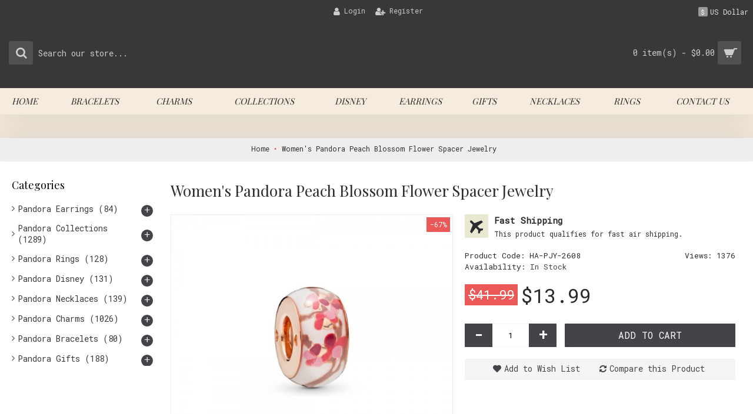

--- FILE ---
content_type: text/html; charset=utf-8
request_url: https://www.pandoralovely.com/womens-pandora-peach-blossom-flower-spacer-jewelry.html
body_size: 191829
content:
<!DOCTYPE html>
<html dir="ltr" lang="en" class="webkit chrome chrome131 mac journal-desktop is-guest skin-12 responsive-layout center-header lang-full currency-full lang-flag-mobile currency-symbol-mobile collapse-footer-columns filter-columns-mobile mobile-menu-on-tablet header-center header-sticky sticky-menu backface product-grid-second-image product-list-second-image hide-cart product-page product-page-2286 layout-2 route-product-product oc2 oc23 oc3 one-column no-secondary no-language" data-j2v="2.16.8">
<head>
<meta charset="UTF-8" />
<meta name="viewport" content="width=device-width, initial-scale=1.0">
<meta name="format-detection" content="telephone=no">
<!--[if IE]><meta http-equiv="X-UA-Compatible" content="IE=Edge,chrome=1"/><![endif]-->
<title>Women's Pandora Peach Blossom Flower Spacer Jewelry-Pandora Charm Shop</title>
<base href="https://www.pandoralovely.com/" />
<meta name="keywords" content="Pandora Charm Red And Blue Logo,Beautiful Pandora Charm,Best Pirce Pandora Charm,Pandora Charm jewelry near me" />
<meta property="og:title" content="Women's Pandora Peach Blossom Flower Spacer Jewelry" />
<meta property="og:site_name" content="pandoralovely.com" />
<meta property="og:url" content="https://www.pandoralovely.com/womens-pandora-peach-blossom-flower-spacer-jewelry.html" />
<meta property="og:description" content="Women's Pandora Peach Blossom Flower Spacer JewelryJewelry Material:PANDORA Rose, Enamel, Brown, Pink, Red, White, No Stone" />
<meta property="og:type" content="product" />
<meta property="og:image" content="https://www.pandoralovely.com/image/cache/Pandora-Collections/Pandora-Peach-Blossom-Flower-Spacer-600x315.jpg" />
<meta property="og:image:width" content="600" />
<meta property="og:image:height" content="315" />
<meta name="twitter:card" content="summary" />
<meta name="twitter:title" content="Women's Pandora Peach Blossom Flower Spacer Jewelry" />
<meta name="twitter:description" content="Women's Pandora Peach Blossom Flower Spacer JewelryJewelry Material:PANDORA Rose, Enamel, Brown, Pink, Red, White, No Stone" />
<meta name="twitter:image" content="https://www.pandoralovely.com/image/cache/Pandora-Collections/Pandora-Peach-Blossom-Flower-Spacer-200x200.jpg" />
<meta name="twitter:image:width" content="200" />
<meta name="twitter:image:height" content="200" />
<link href="https://www.pandoralovely.com/womens-pandora-peach-blossom-flower-spacer-jewelry.html" rel="canonical" />
<link href="https://www.pandoralovely.com/image/catalog/pandora-little-logo.jpg" rel="icon" />
<link rel="stylesheet" href="//fonts.googleapis.com/css?family=Playfair+Display:regular%7CRoboto+Mono:regular%7CDomine:regular&amp;subset=latin"/>
<link rel="stylesheet" href="https://www.pandoralovely.com/catalog/view/theme/journal2/css/j-strap.css?j2v=2.16.8"/>
<link rel="stylesheet" href="https://www.pandoralovely.com/catalog/view/javascript/font-awesome/css/font-awesome.min.css?j2v=2.16.8"/>
<link rel="stylesheet" href="https://www.pandoralovely.com/catalog/view/theme/journal2/lib/jquery.ui/jquery-ui-slider.min.css?j2v=2.16.8"/>
<link rel="stylesheet" href="https://www.pandoralovely.com/catalog/view/theme/journal2/lib/swiper/css/swiper.css?j2v=2.16.8"/>
<link rel="stylesheet" href="https://www.pandoralovely.com/catalog/view/theme/journal2/lib/lightgallery/css/lightgallery.min.css?j2v=2.16.8"/>
<link rel="stylesheet" href="https://www.pandoralovely.com/catalog/view/theme/journal2/lib/magnific-popup/magnific-popup.css?j2v=2.16.8"/>
<link rel="stylesheet" href="https://www.pandoralovely.com/catalog/view/javascript/jquery/datetimepicker/bootstrap-datetimepicker.min.css?j2v=2.16.8"/>
<link rel="stylesheet" href="https://www.pandoralovely.com/catalog/view/theme/journal2/css/hint.min.css?j2v=2.16.8"/>
<link rel="stylesheet" href="https://www.pandoralovely.com/catalog/view/theme/journal2/css/journal.css?j2v=2.16.8"/>
<link rel="stylesheet" href="https://www.pandoralovely.com/catalog/view/theme/journal2/css/features.css?j2v=2.16.8"/>
<link rel="stylesheet" href="https://www.pandoralovely.com/catalog/view/theme/journal2/css/header.css?j2v=2.16.8"/>
<link rel="stylesheet" href="https://www.pandoralovely.com/catalog/view/theme/journal2/css/module.css?j2v=2.16.8"/>
<link rel="stylesheet" href="https://www.pandoralovely.com/catalog/view/theme/journal2/css/pages.css?j2v=2.16.8"/>
<link rel="stylesheet" href="https://www.pandoralovely.com/catalog/view/theme/journal2/css/account.css?j2v=2.16.8"/>
<link rel="stylesheet" href="https://www.pandoralovely.com/catalog/view/theme/journal2/css/blog-manager.css?j2v=2.16.8"/>
<link rel="stylesheet" href="https://www.pandoralovely.com/catalog/view/theme/journal2/css/side-column.css?j2v=2.16.8"/>
<link rel="stylesheet" href="https://www.pandoralovely.com/catalog/view/theme/journal2/css/product.css?j2v=2.16.8"/>
<link rel="stylesheet" href="https://www.pandoralovely.com/catalog/view/theme/journal2/css/category.css?j2v=2.16.8"/>
<link rel="stylesheet" href="https://www.pandoralovely.com/catalog/view/theme/journal2/css/footer.css?j2v=2.16.8"/>
<link rel="stylesheet" href="https://www.pandoralovely.com/catalog/view/theme/journal2/css/icons.css?j2v=2.16.8"/>
<link rel="stylesheet" href="https://www.pandoralovely.com/catalog/view/theme/journal2/css/responsive.css?j2v=2.16.8"/>
<link rel="stylesheet" href="https://www.pandoralovely.com/catalog/view/theme/journal2/css/flex.css?j2v=2.16.8"/>
<link rel="stylesheet" href="https://www.pandoralovely.com/catalog/view/theme/journal2/css/rtl.css?j2v=2.16.8"/>
<link rel="stylesheet" href="index.php?route=journal2/assets/css" />
<script type="text/javascript" src="https://www.pandoralovely.com/catalog/view/theme/journal2/lib/modernizr/modernizr.min.js?j2v=2.16.8"></script>
<script type="text/javascript" src="https://www.pandoralovely.com/catalog/view/javascript/jquery/jquery-2.1.1.min.js?j2v=2.16.8"></script>
<script type="text/javascript" src="https://www.pandoralovely.com/catalog/view/javascript/bootstrap/js/bootstrap.min.js?j2v=2.16.8"></script>
<script type="text/javascript" src="https://www.pandoralovely.com/catalog/view/theme/journal2/lib/jquery/jquery-migrate-1.2.1.min.js?j2v=2.16.8"></script>
<script type="text/javascript" src="https://www.pandoralovely.com/catalog/view/theme/journal2/lib/jquery.ui/jquery-ui-slider.min.js?j2v=2.16.8"></script>
<script type="text/javascript" src="https://www.pandoralovely.com/catalog/view/javascript/common.js?j2v=2.16.8"></script>
<script type="text/javascript" src="https://www.pandoralovely.com/catalog/view/javascript/jquery/jquery.total-storage.min.js?j2v=2.16.8"></script>
<script type="text/javascript" src="https://www.pandoralovely.com/catalog/view/theme/journal2/lib/jquery.tabs/tabs.js?j2v=2.16.8"></script>
<script type="text/javascript" src="https://www.pandoralovely.com/catalog/view/theme/journal2/lib/swiper/js/swiper.jquery.js?j2v=2.16.8"></script>
<script type="text/javascript" src="https://www.pandoralovely.com/catalog/view/theme/journal2/lib/ias/jquery-ias.min.js?j2v=2.16.8"></script>
<script type="text/javascript" src="https://www.pandoralovely.com/catalog/view/theme/journal2/lib/intense/intense.min.js?j2v=2.16.8"></script>
<script type="text/javascript" src="https://www.pandoralovely.com/catalog/view/theme/journal2/lib/lightgallery/js/lightgallery.js?j2v=2.16.8"></script>
<script type="text/javascript" src="https://www.pandoralovely.com/catalog/view/theme/journal2/lib/magnific-popup/jquery.magnific-popup.js?j2v=2.16.8"></script>
<script type="text/javascript" src="https://www.pandoralovely.com/catalog/view/theme/journal2/lib/actual/jquery.actual.min.js?j2v=2.16.8"></script>
<script type="text/javascript" src="https://www.pandoralovely.com/catalog/view/theme/journal2/lib/countdown/jquery.countdown.js?j2v=2.16.8"></script>
<script type="text/javascript" src="https://www.pandoralovely.com/catalog/view/theme/journal2/lib/image-zoom/jquery.imagezoom.min.js?j2v=2.16.8"></script>
<script type="text/javascript" src="https://www.pandoralovely.com/catalog/view/theme/journal2/lib/lazy/jquery.lazy.1.6.min.js?j2v=2.16.8"></script>
<script type="text/javascript" src="https://www.pandoralovely.com/catalog/view/javascript/jquery/datetimepicker/moment/moment.min.js?j2v=2.16.8"></script>
<script type="text/javascript" src="https://www.pandoralovely.com/catalog/view/javascript/jquery/datetimepicker/moment/moment-with-locales.min.js?j2v=2.16.8"></script>
<script type="text/javascript" src="https://www.pandoralovely.com/catalog/view/javascript/jquery/datetimepicker/bootstrap-datetimepicker.min.js?j2v=2.16.8"></script>
<script type="text/javascript" src="https://www.pandoralovely.com/catalog/view/theme/journal2/js/journal.js?j2v=2.16.8"></script>

<script>
Journal.NOTIFICATION_BUTTONS = '<div class="notification-buttons"><a class="button notification-cart" href="https://www.pandoralovely.com/index.php?route=checkout/cart">View Cart</a><a class="button notification-checkout" href="https://www.pandoralovely.com/index.php?route=checkout/checkout">Checkout</a></div>';
</script>
</head>
<body>
<!--[if lt IE 9]>
<div class="old-browser">You are using an old browser. Please <a href="http://windows.microsoft.com/en-us/internet-explorer/download-ie">upgrade to a newer version</a> or <a href="http://browsehappy.com/">try a different browser</a>.</div>
<![endif]-->

<header class="journal-header-center">
  <div class="header">
    <div class="journal-top-header j-min z-1"></div>
    <div class="journal-menu-bg z-0"></div>
    <div class="journal-center-bg j-100 z-0"></div>
    <div id="header" class="journal-header z-2">
      <div class="header-assets top-bar">
        <div class="journal-links j-min xs-100 sm-100 md-50 lg-50 xl-50">
          <div class="links">
            <ul class="top-menu">
              <li>
          <a href="https://www.pandoralovely.com/index.php?route=account/login" class="m-item "><i style="margin-right: 5px; font-size: 15px; left: 5px" data-icon="&#xf007;"></i>
        <span class="top-menu-link">Login</span>
      </a>
          </li>
  <li>
          <a href="https://www.pandoralovely.com/index.php?route=account/register" class="m-item hide-on-tablet"><i style="margin-right: 5px; font-size: 15px; left: 5px" data-icon="&#xf234;"></i>
        <span class="top-menu-link">Register</span>
      </a>
          </li>
            </ul>
          </div>
        </div>
                          <div class="journal-currency j-min">
              <form action="https://www.pandoralovely.com/index.php?route=common/currency/currency" method="post" enctype="multipart/form-data">
    <div id="currency" class="full-text">
      <div class="btn-group">
        <button class="dropdown-toggle" type="button" data-hover="dropdown">
          <div>
                                                                                                                                    <span class="currency-symbol">$</span>
                    <span class="currency-text">US Dollar</span>
                                                                      </div>
        </button>
        <ul class="dropdown-menu">
                                                                                              <li><a onclick="$(this).closest('form').find('input[name=\'code\']').val('EUR'); $(this).closest('form').submit();"><span class="currency-text">Euro</span> €</a></li>
                                                                                                                        <li><a onclick="$(this).closest('form').find('input[name=\'code\']').val('GBP'); $(this).closest('form').submit();">£ <span class="currency-text">Pound Sterling</span></a></li>
                                                                                                                        <li><a onclick="$(this).closest('form').find('input[name=\'code\']').val('USD'); $(this).closest('form').submit();">$ <span class="currency-text">US Dollar</span></a></li>
                                            </ul>
      </div>
      <input type="hidden" name="code" value=""/>
      <input type="hidden" name="redirect" value="https://www.pandoralovely.com/womens-pandora-peach-blossom-flower-spacer-jewelry.html"/>
    </div>
  </form>

          </div>
                <div class="journal-secondary j-min xs-100 sm-100 md-50 lg-50 xl-50">
          <div class="links">
            <ul class="top-menu">
              
            </ul>
          </div>
        </div>
      </div>
      <div class="header-assets">
        <div class="journal-search j-min xs-100 sm-50 md-25 lg-25 xl-25">
          <div id="search" class="input-group j-min">
  <input type="text" name="search" value="" placeholder="Search our store..." autocomplete="off" class="form-control input-lg"/>
  <div class="button-search">
    <button type="button"><i></i></button>
  </div>
</div>

        </div>
        <div class="journal-logo j-100 xs-100 sm-100 md-50 lg-50 xl-50">
                  </div>
        <div class="journal-cart j-min xs-100 sm-50 md-25 lg-25 xl-25">
          <div id="cart" class="btn-group btn-block">
  <button type="button" data-toggle="dropdown" class="btn btn-inverse btn-block btn-lg dropdown-toggle heading"><a><span id="cart-total" data-loading-text="Loading...&nbsp;&nbsp;">0 item(s) - $0.00</span> <i></i></a></button>
  <div class="content">
    <ul class="cart-wrapper">
              <li>
          <p class="text-center empty">Your shopping cart is empty!</p>
        </li>
          </ul>
  </div>
</div>

        </div>
      </div>
      <div class="journal-menu j-min xs-100 sm-100 md-100 lg-100 xl-100">
        <style></style>

<div class="mobile-trigger">MENU</div>

<ul class="super-menu mobile-menu menu-table" style="table-layout: auto">
      <li id="main-menu-item-1" class="mega-menu-mixed ">
              <a href="https://www.pandoralovely.com/" ><span class="main-menu-text">Home</span></a>
      
      
      
      
      
      
      
      <span class="mobile-plus">+</span>
    </li>
      <li id="main-menu-item-2" class="mega-menu-categories ">
              <a href="https://www.pandoralovely.com/pandora-jewelry-bracelets.html" ><span class="main-menu-text">Bracelets</span></a>
      
              <div class="mega-menu">
          <div>
                          <div class="mega-menu-item xs-50 sm-33 md-25 lg-16 xl-16 menu-image-left ">
                <div>
                  <h3><a href="https://www.pandoralovely.com/pandora-jewelry-open-bangle-bracelets.html">Open Bangle</a></h3>
                  <div>
                                          <a href="https://www.pandoralovely.com/pandora-jewelry-open-bangle-bracelets.html"><img width="250" height="250" class="lazy" src="https://www.pandoralovely.com/image/cache/data/journal2/transparent-250x250.png" data-src="https://www.pandoralovely.com/image/cache/Pandora-Category-Image/Pandora-Open-Bangle-Bracelets-250x250.jpg" data-default-src="https://www.pandoralovely.com/image/cache/Pandora-Category-Image/Pandora-Open-Bangle-Bracelets-250x250.jpg" alt="Open Bangle"/></a>
                                                              <ul>
                                                                                              </ul>
                                      </div>
                </div>
              </div>
                          <div class="mega-menu-item xs-50 sm-33 md-25 lg-16 xl-16 menu-image-left ">
                <div>
                  <h3><a href="https://www.pandoralovely.com/pandora-jewelry-classic-bracelets.html">Classic</a></h3>
                  <div>
                                          <a href="https://www.pandoralovely.com/pandora-jewelry-classic-bracelets.html"><img width="250" height="250" class="lazy" src="https://www.pandoralovely.com/image/cache/data/journal2/transparent-250x250.png" data-src="https://www.pandoralovely.com/image/cache/Pandora-Category-Image/Pandora-Classic-Bracelets-250x250.jpg" data-default-src="https://www.pandoralovely.com/image/cache/Pandora-Category-Image/Pandora-Classic-Bracelets-250x250.jpg" alt="Classic"/></a>
                                                              <ul>
                                                                                              </ul>
                                      </div>
                </div>
              </div>
                          <div class="mega-menu-item xs-50 sm-33 md-25 lg-16 xl-16 menu-image-left ">
                <div>
                  <h3><a href="https://www.pandoralovely.com/pandora-jewelry-rose-bracelets.html">Rose</a></h3>
                  <div>
                                          <a href="https://www.pandoralovely.com/pandora-jewelry-rose-bracelets.html"><img width="250" height="250" class="lazy" src="https://www.pandoralovely.com/image/cache/data/journal2/transparent-250x250.png" data-src="https://www.pandoralovely.com/image/cache/Pandora-Category-Image/Pandora-Rose-Bracelets-250x250.jpg" data-default-src="https://www.pandoralovely.com/image/cache/Pandora-Category-Image/Pandora-Rose-Bracelets-250x250.jpg" alt="Rose"/></a>
                                                              <ul>
                                                                                              </ul>
                                      </div>
                </div>
              </div>
                          <div class="mega-menu-item xs-50 sm-33 md-25 lg-16 xl-16 menu-image-left ">
                <div>
                  <h3><a href="https://www.pandoralovely.com/pandora-jewelry-bangle-bracelets.html">Bangle</a></h3>
                  <div>
                                          <a href="https://www.pandoralovely.com/pandora-jewelry-bangle-bracelets.html"><img width="250" height="250" class="lazy" src="https://www.pandoralovely.com/image/cache/data/journal2/transparent-250x250.png" data-src="https://www.pandoralovely.com/image/cache/Pandora-Category-Image/Pandora-Bangle-Bracelets-250x250.jpg" data-default-src="https://www.pandoralovely.com/image/cache/Pandora-Category-Image/Pandora-Bangle-Bracelets-250x250.jpg" alt="Bangle"/></a>
                                                              <ul>
                                                                                              </ul>
                                      </div>
                </div>
              </div>
                          <div class="mega-menu-item xs-50 sm-33 md-25 lg-16 xl-16 menu-image-left ">
                <div>
                  <h3><a href="https://www.pandoralovely.com/pandora-jewelry-reflexions-bracelets.html">Reflexions</a></h3>
                  <div>
                                          <a href="https://www.pandoralovely.com/pandora-jewelry-reflexions-bracelets.html"><img width="250" height="250" class="lazy" src="https://www.pandoralovely.com/image/cache/data/journal2/transparent-250x250.png" data-src="https://www.pandoralovely.com/image/cache/Pandora-Category-Image/Pandora-Reflexions-Bracelets-250x250.jpg" data-default-src="https://www.pandoralovely.com/image/cache/Pandora-Category-Image/Pandora-Reflexions-Bracelets-250x250.jpg" alt="Reflexions"/></a>
                                                              <ul>
                                                                                              </ul>
                                      </div>
                </div>
              </div>
                          <div class="mega-menu-item xs-50 sm-33 md-25 lg-16 xl-16 menu-image-left ">
                <div>
                  <h3><a href="https://www.pandoralovely.com/pandora-jewelry-cord-leather-bracelets.html">Cord &amp; Leather</a></h3>
                  <div>
                                          <a href="https://www.pandoralovely.com/pandora-jewelry-cord-leather-bracelets.html"><img width="250" height="250" class="lazy" src="https://www.pandoralovely.com/image/cache/data/journal2/transparent-250x250.png" data-src="https://www.pandoralovely.com/image/cache/Pandora-Category-Image/Pandora-Cord-Leather-Bracelets-250x250.jpg" data-default-src="https://www.pandoralovely.com/image/cache/Pandora-Category-Image/Pandora-Cord-Leather-Bracelets-250x250.jpg" alt="Cord &amp; Leather"/></a>
                                                              <ul>
                                                                                              </ul>
                                      </div>
                </div>
              </div>
                          <div class="mega-menu-item xs-50 sm-33 md-25 lg-16 xl-16 menu-image-left ">
                <div>
                  <h3><a href="https://www.pandoralovely.com/pandora-jewelry-me-bracelets.html">Me</a></h3>
                  <div>
                                          <a href="https://www.pandoralovely.com/pandora-jewelry-me-bracelets.html"><img width="250" height="250" class="lazy" src="https://www.pandoralovely.com/image/cache/data/journal2/transparent-250x250.png" data-src="https://www.pandoralovely.com/image/cache/Pandora-Category-Image/Pandora-Me-Bracelets-250x250.jpg" data-default-src="https://www.pandoralovely.com/image/cache/Pandora-Category-Image/Pandora-Me-Bracelets-250x250.jpg" alt="Me"/></a>
                                                              <ul>
                                                                                              </ul>
                                      </div>
                </div>
              </div>
                      </div>
          <span class="clearfix"></span>
        </div>
        <span class="clearfix"></span>
      
      
      
      
      
      
      <span class="mobile-plus">+</span>
    </li>
      <li id="main-menu-item-3" class="mega-menu-categories ">
              <a href="https://www.pandoralovely.com/pandora-jewelry-charms.html" ><span class="main-menu-text">Charms</span></a>
      
              <div class="mega-menu">
          <div>
                          <div class="mega-menu-item xs-50 sm-33 md-25 lg-16 xl-16 menu-image-left ">
                <div>
                  <h3><a href="https://www.pandoralovely.com/pandora-jewelry-alphabet-numbers-charms.html">Alphabet &amp; Numbers</a></h3>
                  <div>
                                          <a href="https://www.pandoralovely.com/pandora-jewelry-alphabet-numbers-charms.html"><img width="250" height="250" class="lazy" src="https://www.pandoralovely.com/image/cache/data/journal2/transparent-250x250.png" data-src="https://www.pandoralovely.com/image/cache/Pandora-Category-Image/Pandora-Alphabet-Numbers-Charms-250x250.jpg" data-default-src="https://www.pandoralovely.com/image/cache/Pandora-Category-Image/Pandora-Alphabet-Numbers-Charms-250x250.jpg" alt="Alphabet &amp; Numbers"/></a>
                                                              <ul>
                                                                                              </ul>
                                      </div>
                </div>
              </div>
                          <div class="mega-menu-item xs-50 sm-33 md-25 lg-16 xl-16 menu-image-left ">
                <div>
                  <h3><a href="https://www.pandoralovely.com/pandora-jewelry-travel-charms.html">Travel</a></h3>
                  <div>
                                          <a href="https://www.pandoralovely.com/pandora-jewelry-travel-charms.html"><img width="250" height="250" class="lazy" src="https://www.pandoralovely.com/image/cache/data/journal2/transparent-250x250.png" data-src="https://www.pandoralovely.com/image/cache/Pandora-Category-Image/Pandora-Travel-Charms-250x250.jpg" data-default-src="https://www.pandoralovely.com/image/cache/Pandora-Category-Image/Pandora-Travel-Charms-250x250.jpg" alt="Travel"/></a>
                                                              <ul>
                                                                                              </ul>
                                      </div>
                </div>
              </div>
                          <div class="mega-menu-item xs-50 sm-33 md-25 lg-16 xl-16 menu-image-left ">
                <div>
                  <h3><a href="https://www.pandoralovely.com/pandora-jewelry-chic-glamour-charms.html">Chic &amp; Glamour</a></h3>
                  <div>
                                          <a href="https://www.pandoralovely.com/pandora-jewelry-chic-glamour-charms.html"><img width="250" height="250" class="lazy" src="https://www.pandoralovely.com/image/cache/data/journal2/transparent-250x250.png" data-src="https://www.pandoralovely.com/image/cache/Pandora-Category-Image/Pandora-Chic-Glamour-Charms-250x250.jpg" data-default-src="https://www.pandoralovely.com/image/cache/Pandora-Category-Image/Pandora-Chic-Glamour-Charms-250x250.jpg" alt="Chic &amp; Glamour"/></a>
                                                              <ul>
                                                                                              </ul>
                                      </div>
                </div>
              </div>
                          <div class="mega-menu-item xs-50 sm-33 md-25 lg-16 xl-16 menu-image-left ">
                <div>
                  <h3><a href="https://www.pandoralovely.com/pandora-jewelry-sparkling-paves-charms.html">Sparkling Paves</a></h3>
                  <div>
                                          <a href="https://www.pandoralovely.com/pandora-jewelry-sparkling-paves-charms.html"><img width="250" height="250" class="lazy" src="https://www.pandoralovely.com/image/cache/data/journal2/transparent-250x250.png" data-src="https://www.pandoralovely.com/image/cache/Pandora-Category-Image/Pandora-Sparkling-Paves-Charms-250x250.jpg" data-default-src="https://www.pandoralovely.com/image/cache/Pandora-Category-Image/Pandora-Sparkling-Paves-Charms-250x250.jpg" alt="Sparkling Paves"/></a>
                                                              <ul>
                                                                                              </ul>
                                      </div>
                </div>
              </div>
                          <div class="mega-menu-item xs-50 sm-33 md-25 lg-16 xl-16 menu-image-left ">
                <div>
                  <h3><a href="https://www.pandoralovely.com/pandora-jewelry-pendant-charms.html">Pendant</a></h3>
                  <div>
                                          <a href="https://www.pandoralovely.com/pandora-jewelry-pendant-charms.html"><img width="250" height="250" class="lazy" src="https://www.pandoralovely.com/image/cache/data/journal2/transparent-250x250.png" data-src="https://www.pandoralovely.com/image/cache/Pandora-Category-Image/Pandora-Pendant-Charms-250x250.jpg" data-default-src="https://www.pandoralovely.com/image/cache/Pandora-Category-Image/Pandora-Pendant-Charms-250x250.jpg" alt="Pendant"/></a>
                                                              <ul>
                                                                                              </ul>
                                      </div>
                </div>
              </div>
                          <div class="mega-menu-item xs-50 sm-33 md-25 lg-16 xl-16 menu-image-left ">
                <div>
                  <h3><a href="https://www.pandoralovely.com/pandora-jewelry-zodiac-celestial-charms.html">Zodiac &amp; Celestial</a></h3>
                  <div>
                                          <a href="https://www.pandoralovely.com/pandora-jewelry-zodiac-celestial-charms.html"><img width="250" height="250" class="lazy" src="https://www.pandoralovely.com/image/cache/data/journal2/transparent-250x250.png" data-src="https://www.pandoralovely.com/image/cache/Pandora-Category-Image/Pandora-Zodiac-Celestial-Charms-250x250.jpg" data-default-src="https://www.pandoralovely.com/image/cache/Pandora-Category-Image/Pandora-Zodiac-Celestial-Charms-250x250.jpg" alt="Zodiac &amp; Celestial"/></a>
                                                              <ul>
                                                                                              </ul>
                                      </div>
                </div>
              </div>
                          <div class="mega-menu-item xs-50 sm-33 md-25 lg-16 xl-16 menu-image-left ">
                <div>
                  <h3><a href="https://www.pandoralovely.com/pandora-jewelry-holidays-charms.html">Holidays</a></h3>
                  <div>
                                          <a href="https://www.pandoralovely.com/pandora-jewelry-holidays-charms.html"><img width="250" height="250" class="lazy" src="https://www.pandoralovely.com/image/cache/data/journal2/transparent-250x250.png" data-src="https://www.pandoralovely.com/image/cache/Pandora-Category-Image/Pandora-Holidays-Charms-250x250.jpg" data-default-src="https://www.pandoralovely.com/image/cache/Pandora-Category-Image/Pandora-Holidays-Charms-250x250.jpg" alt="Holidays"/></a>
                                                              <ul>
                                                                                              </ul>
                                      </div>
                </div>
              </div>
                          <div class="mega-menu-item xs-50 sm-33 md-25 lg-16 xl-16 menu-image-left ">
                <div>
                  <h3><a href="https://www.pandoralovely.com/pandora-jewelry-reflexion-clip-charms.html">Reflexion Clip</a></h3>
                  <div>
                                          <a href="https://www.pandoralovely.com/pandora-jewelry-reflexion-clip-charms.html"><img width="250" height="250" class="lazy" src="https://www.pandoralovely.com/image/cache/data/journal2/transparent-250x250.png" data-src="https://www.pandoralovely.com/image/cache/Pandora-Category-Image/Pandora-Reflexion-Clip-Charms-250x250.jpg" data-default-src="https://www.pandoralovely.com/image/cache/Pandora-Category-Image/Pandora-Reflexion-Clip-Charms-250x250.jpg" alt="Reflexion Clip"/></a>
                                                              <ul>
                                                                                              </ul>
                                      </div>
                </div>
              </div>
                          <div class="mega-menu-item xs-50 sm-33 md-25 lg-16 xl-16 menu-image-left ">
                <div>
                  <h3><a href="https://www.pandoralovely.com/pandora-jewelry-wedding-anniversary-charms.html">Wedding &amp; Anniversary</a></h3>
                  <div>
                                          <a href="https://www.pandoralovely.com/pandora-jewelry-wedding-anniversary-charms.html"><img width="250" height="250" class="lazy" src="https://www.pandoralovely.com/image/cache/data/journal2/transparent-250x250.png" data-src="https://www.pandoralovely.com/image/cache/Pandora-Category-Image/Pandora-Wedding-Anniversary-Charms-250x250.jpg" data-default-src="https://www.pandoralovely.com/image/cache/Pandora-Category-Image/Pandora-Wedding-Anniversary-Charms-250x250.jpg" alt="Wedding &amp; Anniversary"/></a>
                                                              <ul>
                                                                                              </ul>
                                      </div>
                </div>
              </div>
                          <div class="mega-menu-item xs-50 sm-33 md-25 lg-16 xl-16 menu-image-left ">
                <div>
                  <h3><a href="https://www.pandoralovely.com/pandora-jewelry-inspirational-charms.html">Inspirational</a></h3>
                  <div>
                                          <a href="https://www.pandoralovely.com/pandora-jewelry-inspirational-charms.html"><img width="250" height="250" class="lazy" src="https://www.pandoralovely.com/image/cache/data/journal2/transparent-250x250.png" data-src="https://www.pandoralovely.com/image/cache/Pandora-Category-Image/Pandora-Inspirational-Charms-250x250.jpg" data-default-src="https://www.pandoralovely.com/image/cache/Pandora-Category-Image/Pandora-Inspirational-Charms-250x250.jpg" alt="Inspirational"/></a>
                                                              <ul>
                                                                                              </ul>
                                      </div>
                </div>
              </div>
                          <div class="mega-menu-item xs-50 sm-33 md-25 lg-16 xl-16 menu-image-left ">
                <div>
                  <h3><a href="https://www.pandoralovely.com/pandora-jewelry-birthday-charms.html">Birthday</a></h3>
                  <div>
                                          <a href="https://www.pandoralovely.com/pandora-jewelry-birthday-charms.html"><img width="250" height="250" class="lazy" src="https://www.pandoralovely.com/image/cache/data/journal2/transparent-250x250.png" data-src="https://www.pandoralovely.com/image/cache/Pandora-Category-Image/Pandora-Birthday-Charms-250x250.jpg" data-default-src="https://www.pandoralovely.com/image/cache/Pandora-Category-Image/Pandora-Birthday-Charms-250x250.jpg" alt="Birthday"/></a>
                                                              <ul>
                                                                                              </ul>
                                      </div>
                </div>
              </div>
                          <div class="mega-menu-item xs-50 sm-33 md-25 lg-16 xl-16 menu-image-left ">
                <div>
                  <h3><a href="https://www.pandoralovely.com/pandora-jewelry-music-arts-charms.html">Music &amp; Arts</a></h3>
                  <div>
                                          <a href="https://www.pandoralovely.com/pandora-jewelry-music-arts-charms.html"><img width="250" height="250" class="lazy" src="https://www.pandoralovely.com/image/cache/data/journal2/transparent-250x250.png" data-src="https://www.pandoralovely.com/image/cache/Pandora-Category-Image/Pandora-Music-Arts-Charms-250x250.jpg" data-default-src="https://www.pandoralovely.com/image/cache/Pandora-Category-Image/Pandora-Music-Arts-Charms-250x250.jpg" alt="Music &amp; Arts"/></a>
                                                              <ul>
                                                                                              </ul>
                                      </div>
                </div>
              </div>
                          <div class="mega-menu-item xs-50 sm-33 md-25 lg-16 xl-16 menu-image-left ">
                <div>
                  <h3><a href="https://www.pandoralovely.com/pandora-jewelry-safety-chains-charms.html">Safety Chains</a></h3>
                  <div>
                                          <a href="https://www.pandoralovely.com/pandora-jewelry-safety-chains-charms.html"><img width="250" height="250" class="lazy" src="https://www.pandoralovely.com/image/cache/data/journal2/transparent-250x250.png" data-src="https://www.pandoralovely.com/image/cache/Pandora-Category-Image/Pandora-Safety-Chains-Charms-250x250.jpg" data-default-src="https://www.pandoralovely.com/image/cache/Pandora-Category-Image/Pandora-Safety-Chains-Charms-250x250.jpg" alt="Safety Chains"/></a>
                                                              <ul>
                                                                                              </ul>
                                      </div>
                </div>
              </div>
                          <div class="mega-menu-item xs-50 sm-33 md-25 lg-16 xl-16 menu-image-left ">
                <div>
                  <h3><a href="https://www.pandoralovely.com/pandora-jewelry-fairy-tales-charms.html">Fairy Tales</a></h3>
                  <div>
                                          <a href="https://www.pandoralovely.com/pandora-jewelry-fairy-tales-charms.html"><img width="250" height="250" class="lazy" src="https://www.pandoralovely.com/image/cache/data/journal2/transparent-250x250.png" data-src="https://www.pandoralovely.com/image/cache/Pandora-Category-Image/Pandora-Fairy-Tales-Charms-250x250.jpg" data-default-src="https://www.pandoralovely.com/image/cache/Pandora-Category-Image/Pandora-Fairy-Tales-Charms-250x250.jpg" alt="Fairy Tales"/></a>
                                                              <ul>
                                                                                              </ul>
                                      </div>
                </div>
              </div>
                          <div class="mega-menu-item xs-50 sm-33 md-25 lg-16 xl-16 menu-image-left ">
                <div>
                  <h3><a href="https://www.pandoralovely.com/pandora-jewelry-animals-charms.html">Animals</a></h3>
                  <div>
                                          <a href="https://www.pandoralovely.com/pandora-jewelry-animals-charms.html"><img width="250" height="250" class="lazy" src="https://www.pandoralovely.com/image/cache/data/journal2/transparent-250x250.png" data-src="https://www.pandoralovely.com/image/cache/Pandora-Category-Image/Pandora-Animals-Charms-250x250.jpg" data-default-src="https://www.pandoralovely.com/image/cache/Pandora-Category-Image/Pandora-Animals-Charms-250x250.jpg" alt="Animals"/></a>
                                                              <ul>
                                                                                              </ul>
                                      </div>
                </div>
              </div>
                          <div class="mega-menu-item xs-50 sm-33 md-25 lg-16 xl-16 menu-image-left ">
                <div>
                  <h3><a href="https://www.pandoralovely.com/pandora-jewelry-touch-of-color-charms.html">Touch of Color</a></h3>
                  <div>
                                          <a href="https://www.pandoralovely.com/pandora-jewelry-touch-of-color-charms.html"><img width="250" height="250" class="lazy" src="https://www.pandoralovely.com/image/cache/data/journal2/transparent-250x250.png" data-src="https://www.pandoralovely.com/image/cache/Pandora-Category-Image/Pandora-Touch-of-Color-Charms-250x250.jpg" data-default-src="https://www.pandoralovely.com/image/cache/Pandora-Category-Image/Pandora-Touch-of-Color-Charms-250x250.jpg" alt="Touch of Color"/></a>
                                                              <ul>
                                                                                              </ul>
                                      </div>
                </div>
              </div>
                          <div class="mega-menu-item xs-50 sm-33 md-25 lg-16 xl-16 menu-image-left ">
                <div>
                  <h3><a href="https://www.pandoralovely.com/pandora-jewelry-love-charms.html">Love</a></h3>
                  <div>
                                          <a href="https://www.pandoralovely.com/pandora-jewelry-love-charms.html"><img width="250" height="250" class="lazy" src="https://www.pandoralovely.com/image/cache/data/journal2/transparent-250x250.png" data-src="https://www.pandoralovely.com/image/cache/Pandora-Category-Image/Pandora-Love-Charms-250x250.jpg" data-default-src="https://www.pandoralovely.com/image/cache/Pandora-Category-Image/Pandora-Love-Charms-250x250.jpg" alt="Love"/></a>
                                                              <ul>
                                                                                              </ul>
                                      </div>
                </div>
              </div>
                          <div class="mega-menu-item xs-50 sm-33 md-25 lg-16 xl-16 menu-image-left ">
                <div>
                  <h3><a href="https://www.pandoralovely.com/pandora-jewelry-clips-charms.html">Clips</a></h3>
                  <div>
                                          <a href="https://www.pandoralovely.com/pandora-jewelry-clips-charms.html"><img width="250" height="250" class="lazy" src="https://www.pandoralovely.com/image/cache/data/journal2/transparent-250x250.png" data-src="https://www.pandoralovely.com/image/cache/Pandora-Category-Image/Pandora-Clips-Charms-250x250.jpg" data-default-src="https://www.pandoralovely.com/image/cache/Pandora-Category-Image/Pandora-Clips-Charms-250x250.jpg" alt="Clips"/></a>
                                                              <ul>
                                                                                              </ul>
                                      </div>
                </div>
              </div>
                          <div class="mega-menu-item xs-50 sm-33 md-25 lg-16 xl-16 menu-image-left ">
                <div>
                  <h3><a href="https://www.pandoralovely.com/pandora-jewelry-contemporary-charms.html">Contemporary</a></h3>
                  <div>
                                          <a href="https://www.pandoralovely.com/pandora-jewelry-contemporary-charms.html"><img width="250" height="250" class="lazy" src="https://www.pandoralovely.com/image/cache/data/journal2/transparent-250x250.png" data-src="https://www.pandoralovely.com/image/cache/Pandora-Category-Image/Pandora-Contemporary-Charms-250x250.jpg" data-default-src="https://www.pandoralovely.com/image/cache/Pandora-Category-Image/Pandora-Contemporary-Charms-250x250.jpg" alt="Contemporary"/></a>
                                                              <ul>
                                                                                              </ul>
                                      </div>
                </div>
              </div>
                          <div class="mega-menu-item xs-50 sm-33 md-25 lg-16 xl-16 menu-image-left ">
                <div>
                  <h3><a href="https://www.pandoralovely.com/pandora-jewelry-shine-charms.html">Shine</a></h3>
                  <div>
                                          <a href="https://www.pandoralovely.com/pandora-jewelry-shine-charms.html"><img width="250" height="250" class="lazy" src="https://www.pandoralovely.com/image/cache/data/journal2/transparent-250x250.png" data-src="https://www.pandoralovely.com/image/cache/Pandora-Category-Image/Pandora-Shine-Charms-250x250.jpg" data-default-src="https://www.pandoralovely.com/image/cache/Pandora-Category-Image/Pandora-Shine-Charms-250x250.jpg" alt="Shine"/></a>
                                                              <ul>
                                                                                              </ul>
                                      </div>
                </div>
              </div>
                          <div class="mega-menu-item xs-50 sm-33 md-25 lg-16 xl-16 menu-image-left ">
                <div>
                  <h3><a href="https://www.pandoralovely.com/pandora-jewelry-spacers-charms.html">Spacers</a></h3>
                  <div>
                                          <a href="https://www.pandoralovely.com/pandora-jewelry-spacers-charms.html"><img width="250" height="250" class="lazy" src="https://www.pandoralovely.com/image/cache/data/journal2/transparent-250x250.png" data-src="https://www.pandoralovely.com/image/cache/Pandora-Category-Image/Pandora-Spacers-Charms-250x250.jpg" data-default-src="https://www.pandoralovely.com/image/cache/Pandora-Category-Image/Pandora-Spacers-Charms-250x250.jpg" alt="Spacers"/></a>
                                                              <ul>
                                                                                              </ul>
                                      </div>
                </div>
              </div>
                          <div class="mega-menu-item xs-50 sm-33 md-25 lg-16 xl-16 menu-image-left ">
                <div>
                  <h3><a href="https://www.pandoralovely.com/pandora-jewelry-sports-recreation-charms.html">Sports &amp; Recreation</a></h3>
                  <div>
                                          <a href="https://www.pandoralovely.com/pandora-jewelry-sports-recreation-charms.html"><img width="250" height="250" class="lazy" src="https://www.pandoralovely.com/image/cache/data/journal2/transparent-250x250.png" data-src="https://www.pandoralovely.com/image/cache/Pandora-Category-Image/Pandora-Sports-Recreation-Charms-250x250.jpg" data-default-src="https://www.pandoralovely.com/image/cache/Pandora-Category-Image/Pandora-Sports-Recreation-Charms-250x250.jpg" alt="Sports &amp; Recreation"/></a>
                                                              <ul>
                                                                                              </ul>
                                      </div>
                </div>
              </div>
                          <div class="mega-menu-item xs-50 sm-33 md-25 lg-16 xl-16 menu-image-left ">
                <div>
                  <h3><a href="https://www.pandoralovely.com/pandora-jewelry-career-aspirations-charms.html">Career &amp; Aspirations</a></h3>
                  <div>
                                          <a href="https://www.pandoralovely.com/pandora-jewelry-career-aspirations-charms.html"><img width="250" height="250" class="lazy" src="https://www.pandoralovely.com/image/cache/data/journal2/transparent-250x250.png" data-src="https://www.pandoralovely.com/image/cache/Pandora-Category-Image/Pandora-Career-Aspirations-Charms-250x250.jpg" data-default-src="https://www.pandoralovely.com/image/cache/Pandora-Category-Image/Pandora-Career-Aspirations-Charms-250x250.jpg" alt="Career &amp; Aspirations"/></a>
                                                              <ul>
                                                                                              </ul>
                                      </div>
                </div>
              </div>
                          <div class="mega-menu-item xs-50 sm-33 md-25 lg-16 xl-16 menu-image-left ">
                <div>
                  <h3><a href="https://www.pandoralovely.com/pandora-jewelry-family-friends-charms.html">Family &amp; Friends</a></h3>
                  <div>
                                          <a href="https://www.pandoralovely.com/pandora-jewelry-family-friends-charms.html"><img width="250" height="250" class="lazy" src="https://www.pandoralovely.com/image/cache/data/journal2/transparent-250x250.png" data-src="https://www.pandoralovely.com/image/cache/Pandora-Category-Image/Pandora-Family-Friends-Charms-250x250.jpg" data-default-src="https://www.pandoralovely.com/image/cache/Pandora-Category-Image/Pandora-Family-Friends-Charms-250x250.jpg" alt="Family &amp; Friends"/></a>
                                                              <ul>
                                                                                              </ul>
                                      </div>
                </div>
              </div>
                          <div class="mega-menu-item xs-50 sm-33 md-25 lg-16 xl-16 menu-image-left ">
                <div>
                  <h3><a href="https://www.pandoralovely.com/pandora-jewelry-christmas-charms.html">Christmas</a></h3>
                  <div>
                                          <a href="https://www.pandoralovely.com/pandora-jewelry-christmas-charms.html"><img width="250" height="250" class="lazy" src="https://www.pandoralovely.com/image/cache/data/journal2/transparent-250x250.png" data-src="https://www.pandoralovely.com/image/cache/Pandora-Category-Image/Pandora-Christmas-Charms-250x250.jpg" data-default-src="https://www.pandoralovely.com/image/cache/Pandora-Category-Image/Pandora-Christmas-Charms-250x250.jpg" alt="Christmas"/></a>
                                                              <ul>
                                                                                              </ul>
                                      </div>
                </div>
              </div>
                          <div class="mega-menu-item xs-50 sm-33 md-25 lg-16 xl-16 menu-image-left ">
                <div>
                  <h3><a href="https://www.pandoralovely.com/pandora-jewelry-me-charms.html">Me</a></h3>
                  <div>
                                          <a href="https://www.pandoralovely.com/pandora-jewelry-me-charms.html"><img width="250" height="250" class="lazy" src="https://www.pandoralovely.com/image/cache/data/journal2/transparent-250x250.png" data-src="https://www.pandoralovely.com/image/cache/Pandora-Category-Image/Pandora-Me-Charms-250x250.jpg" data-default-src="https://www.pandoralovely.com/image/cache/Pandora-Category-Image/Pandora-Me-Charms-250x250.jpg" alt="Me"/></a>
                                                              <ul>
                                                                                              </ul>
                                      </div>
                </div>
              </div>
                          <div class="mega-menu-item xs-50 sm-33 md-25 lg-16 xl-16 menu-image-left ">
                <div>
                  <h3><a href="https://www.pandoralovely.com/pandora-jewelry-nature-charms.html">Nature</a></h3>
                  <div>
                                          <a href="https://www.pandoralovely.com/pandora-jewelry-nature-charms.html"><img width="250" height="250" class="lazy" src="https://www.pandoralovely.com/image/cache/data/journal2/transparent-250x250.png" data-src="https://www.pandoralovely.com/image/cache/Pandora-Category-Image/Pandora-Nature-Charms-250x250.jpg" data-default-src="https://www.pandoralovely.com/image/cache/Pandora-Category-Image/Pandora-Nature-Charms-250x250.jpg" alt="Nature"/></a>
                                                              <ul>
                                                                                              </ul>
                                      </div>
                </div>
              </div>
                      </div>
          <span class="clearfix"></span>
        </div>
        <span class="clearfix"></span>
      
      
      
      
      
      
      <span class="mobile-plus">+</span>
    </li>
      <li id="main-menu-item-4" class="mega-menu-categories ">
              <a href="https://www.pandoralovely.com/pandora-jewelry-collections.html" ><span class="main-menu-text">Collections</span></a>
      
              <div class="mega-menu">
          <div>
                          <div class="mega-menu-item xs-50 sm-33 md-25 lg-16 xl-16 menu-image-left ">
                <div>
                  <h3><a href="https://www.pandoralovely.com/pandora-jewelry-14k-gold-collections.html">14K Gold</a></h3>
                  <div>
                                          <a href="https://www.pandoralovely.com/pandora-jewelry-14k-gold-collections.html"><img width="250" height="250" class="lazy" src="https://www.pandoralovely.com/image/cache/data/journal2/transparent-250x250.png" data-src="https://www.pandoralovely.com/image/cache/Pandora-Category-Image/Pandora-14K-Gold-Collections-250x250.jpg" data-default-src="https://www.pandoralovely.com/image/cache/Pandora-Category-Image/Pandora-14K-Gold-Collections-250x250.jpg" alt="14K Gold"/></a>
                                                              <ul>
                                                                                              </ul>
                                      </div>
                </div>
              </div>
                          <div class="mega-menu-item xs-50 sm-33 md-25 lg-16 xl-16 menu-image-left ">
                <div>
                  <h3><a href="https://www.pandoralovely.com/pandora-jewelry-valentines-collection.html">Valentine's Collection</a></h3>
                  <div>
                                          <a href="https://www.pandoralovely.com/pandora-jewelry-valentines-collection.html"><img width="250" height="250" class="lazy" src="https://www.pandoralovely.com/image/cache/data/journal2/transparent-250x250.png" data-src="https://www.pandoralovely.com/image/cache/Pandora-Category-Image/Pandora-Valentines-Collection-250x250.jpg" data-default-src="https://www.pandoralovely.com/image/cache/Pandora-Category-Image/Pandora-Valentines-Collection-250x250.jpg" alt="Valentine's Collection"/></a>
                                                              <ul>
                                                                                              </ul>
                                      </div>
                </div>
              </div>
                          <div class="mega-menu-item xs-50 sm-33 md-25 lg-16 xl-16 menu-image-left ">
                <div>
                  <h3><a href="https://www.pandoralovely.com/pandora-jewelry-new-winter-collections.html">New Winter</a></h3>
                  <div>
                                          <a href="https://www.pandoralovely.com/pandora-jewelry-new-winter-collections.html"><img width="250" height="250" class="lazy" src="https://www.pandoralovely.com/image/cache/data/journal2/transparent-250x250.png" data-src="https://www.pandoralovely.com/image/cache/Pandora-Category-Image/Pandora-New-Winter-Collections-250x250.jpg" data-default-src="https://www.pandoralovely.com/image/cache/Pandora-Category-Image/Pandora-New-Winter-Collections-250x250.jpg" alt="New Winter"/></a>
                                                              <ul>
                                                                                              </ul>
                                      </div>
                </div>
              </div>
                          <div class="mega-menu-item xs-50 sm-33 md-25 lg-16 xl-16 menu-image-left ">
                <div>
                  <h3><a href="https://www.pandoralovely.com/pandora-jewelry-mothers-day-collections.html">Mother's Day</a></h3>
                  <div>
                                          <a href="https://www.pandoralovely.com/pandora-jewelry-mothers-day-collections.html"><img width="250" height="250" class="lazy" src="https://www.pandoralovely.com/image/cache/data/journal2/transparent-250x250.png" data-src="https://www.pandoralovely.com/image/cache/Pandora-Category-Image/Pandora-Mothers-Day-Collections-250x250.jpg" data-default-src="https://www.pandoralovely.com/image/cache/Pandora-Category-Image/Pandora-Mothers-Day-Collections-250x250.jpg" alt="Mother's Day"/></a>
                                                              <ul>
                                                                                              </ul>
                                      </div>
                </div>
              </div>
                          <div class="mega-menu-item xs-50 sm-33 md-25 lg-16 xl-16 menu-image-left ">
                <div>
                  <h3><a href="https://www.pandoralovely.com/pandora-jewelry-new-autumn-collections.html">New Autumn</a></h3>
                  <div>
                                          <a href="https://www.pandoralovely.com/pandora-jewelry-new-autumn-collections.html"><img width="250" height="250" class="lazy" src="https://www.pandoralovely.com/image/cache/data/journal2/transparent-250x250.png" data-src="https://www.pandoralovely.com/image/cache/Pandora-Category-Image/Pandora-New-Autumn-Collections-250x250.jpg" data-default-src="https://www.pandoralovely.com/image/cache/Pandora-Category-Image/Pandora-New-Autumn-Collections-250x250.jpg" alt="New Autumn"/></a>
                                                              <ul>
                                                                                              </ul>
                                      </div>
                </div>
              </div>
                          <div class="mega-menu-item xs-50 sm-33 md-25 lg-16 xl-16 menu-image-left ">
                <div>
                  <h3><a href="https://www.pandoralovely.com/pandora-jewelry-essence-collections.html">Essence</a></h3>
                  <div>
                                          <a href="https://www.pandoralovely.com/pandora-jewelry-essence-collections.html"><img width="250" height="250" class="lazy" src="https://www.pandoralovely.com/image/cache/data/journal2/transparent-250x250.png" data-src="https://www.pandoralovely.com/image/cache/Pandora-Category-Image/Pandora-Essence-Collections-250x250.jpg" data-default-src="https://www.pandoralovely.com/image/cache/Pandora-Category-Image/Pandora-Essence-Collections-250x250.jpg" alt="Essence"/></a>
                                                              <ul>
                                                                                              </ul>
                                      </div>
                </div>
              </div>
                          <div class="mega-menu-item xs-50 sm-33 md-25 lg-16 xl-16 menu-image-left ">
                <div>
                  <h3><a href="https://www.pandoralovely.com/pandora-jewelry-new-spring-collections.html">New Spring</a></h3>
                  <div>
                                          <a href="https://www.pandoralovely.com/pandora-jewelry-new-spring-collections.html"><img width="250" height="250" class="lazy" src="https://www.pandoralovely.com/image/cache/data/journal2/transparent-250x250.png" data-src="https://www.pandoralovely.com/image/cache/Pandora-Category-Image/Pandora-New-Spring-Collections-250x250.jpg" data-default-src="https://www.pandoralovely.com/image/cache/Pandora-Category-Image/Pandora-New-Spring-Collections-250x250.jpg" alt="New Spring"/></a>
                                                              <ul>
                                                                                              </ul>
                                      </div>
                </div>
              </div>
                          <div class="mega-menu-item xs-50 sm-33 md-25 lg-16 xl-16 menu-image-left ">
                <div>
                  <h3><a href="https://www.pandoralovely.com/pandora-jewelry-signature-collections.html">Signature</a></h3>
                  <div>
                                          <a href="https://www.pandoralovely.com/pandora-jewelry-signature-collections.html"><img width="250" height="250" class="lazy" src="https://www.pandoralovely.com/image/cache/data/journal2/transparent-250x250.png" data-src="https://www.pandoralovely.com/image/cache/Pandora-Category-Image/Pandora-Signature-Collections-250x250.jpg" data-default-src="https://www.pandoralovely.com/image/cache/Pandora-Category-Image/Pandora-Signature-Collections-250x250.jpg" alt="Signature"/></a>
                                                              <ul>
                                                                                              </ul>
                                      </div>
                </div>
              </div>
                          <div class="mega-menu-item xs-50 sm-33 md-25 lg-16 xl-16 menu-image-left ">
                <div>
                  <h3><a href="https://www.pandoralovely.com/pandora-jewelry-new-summer-collections.html">New Summer</a></h3>
                  <div>
                                          <a href="https://www.pandoralovely.com/pandora-jewelry-new-summer-collections.html"><img width="250" height="250" class="lazy" src="https://www.pandoralovely.com/image/cache/data/journal2/transparent-250x250.png" data-src="https://www.pandoralovely.com/image/cache/Pandora-Category-Image/Pandora-New-Summer-Collections-250x250.jpg" data-default-src="https://www.pandoralovely.com/image/cache/Pandora-Category-Image/Pandora-New-Summer-Collections-250x250.jpg" alt="New Summer"/></a>
                                                              <ul>
                                                                                              </ul>
                                      </div>
                </div>
              </div>
                          <div class="mega-menu-item xs-50 sm-33 md-25 lg-16 xl-16 menu-image-left ">
                <div>
                  <h3><a href="https://www.pandoralovely.com/pandora-jewelry-harry-potter-collections.html">Harry Potter</a></h3>
                  <div>
                                          <a href="https://www.pandoralovely.com/pandora-jewelry-harry-potter-collections.html"><img width="250" height="250" class="lazy" src="https://www.pandoralovely.com/image/cache/data/journal2/transparent-250x250.png" data-src="https://www.pandoralovely.com/image/cache/Pandora-Category-Image/Pandora-Harry-Potter-Collections-250x250.jpg" data-default-src="https://www.pandoralovely.com/image/cache/Pandora-Category-Image/Pandora-Harry-Potter-Collections-250x250.jpg" alt="Harry Potter"/></a>
                                                              <ul>
                                                                                              </ul>
                                      </div>
                </div>
              </div>
                      </div>
          <span class="clearfix"></span>
        </div>
        <span class="clearfix"></span>
      
      
      
      
      
      
      <span class="mobile-plus">+</span>
    </li>
      <li id="main-menu-item-5" class="mega-menu-categories ">
              <a href="https://www.pandoralovely.com/pandora-jewelry-disney.html" ><span class="main-menu-text">Disney</span></a>
      
              <div class="mega-menu">
          <div>
                          <div class="mega-menu-item xs-50 sm-33 md-25 lg-16 xl-16 menu-image-left ">
                <div>
                  <h3><a href="https://www.pandoralovely.com/pandora-jewelry-disney-bracelets.html">Bracelets</a></h3>
                  <div>
                                          <a href="https://www.pandoralovely.com/pandora-jewelry-disney-bracelets.html"><img width="250" height="250" class="lazy" src="https://www.pandoralovely.com/image/cache/data/journal2/transparent-250x250.png" data-src="https://www.pandoralovely.com/image/cache/Pandora-Category-Image/Pandora-Disney-Bracelets-250x250.jpg" data-default-src="https://www.pandoralovely.com/image/cache/Pandora-Category-Image/Pandora-Disney-Bracelets-250x250.jpg" alt="Bracelets"/></a>
                                                              <ul>
                                                                                              </ul>
                                      </div>
                </div>
              </div>
                          <div class="mega-menu-item xs-50 sm-33 md-25 lg-16 xl-16 menu-image-left ">
                <div>
                  <h3><a href="https://www.pandoralovely.com/pandora-jewelry-disney-charms.html">Charms</a></h3>
                  <div>
                                          <a href="https://www.pandoralovely.com/pandora-jewelry-disney-charms.html"><img width="250" height="250" class="lazy" src="https://www.pandoralovely.com/image/cache/data/journal2/transparent-250x250.png" data-src="https://www.pandoralovely.com/image/cache/Pandora-Category-Image/Pandora-Disney-Charms-250x250.jpg" data-default-src="https://www.pandoralovely.com/image/cache/Pandora-Category-Image/Pandora-Disney-Charms-250x250.jpg" alt="Charms"/></a>
                                                              <ul>
                                                                                              </ul>
                                      </div>
                </div>
              </div>
                          <div class="mega-menu-item xs-50 sm-33 md-25 lg-16 xl-16 menu-image-left ">
                <div>
                  <h3><a href="https://www.pandoralovely.com/pandora-jewelry-disney-necklaces-pendants.html">Necklaces &amp; Pendants</a></h3>
                  <div>
                                          <a href="https://www.pandoralovely.com/pandora-jewelry-disney-necklaces-pendants.html"><img width="250" height="250" class="lazy" src="https://www.pandoralovely.com/image/cache/data/journal2/transparent-250x250.png" data-src="https://www.pandoralovely.com/image/cache/Pandora-Category-Image/Pandora-Disney-Necklaces-Pendants-250x250.jpg" data-default-src="https://www.pandoralovely.com/image/cache/Pandora-Category-Image/Pandora-Disney-Necklaces-Pendants-250x250.jpg" alt="Necklaces &amp; Pendants"/></a>
                                                              <ul>
                                                                                              </ul>
                                      </div>
                </div>
              </div>
                      </div>
          <span class="clearfix"></span>
        </div>
        <span class="clearfix"></span>
      
      
      
      
      
      
      <span class="mobile-plus">+</span>
    </li>
      <li id="main-menu-item-6" class="mega-menu-categories ">
              <a href="https://www.pandoralovely.com/pandora-jewelry-earrings.html" ><span class="main-menu-text">Earrings</span></a>
      
              <div class="mega-menu">
          <div>
                          <div class="mega-menu-item xs-50 sm-33 md-25 lg-16 xl-16 menu-image-left ">
                <div>
                  <h3><a href="https://www.pandoralovely.com/pandora-jewelry-rose-earrings.html">Rose</a></h3>
                  <div>
                                          <a href="https://www.pandoralovely.com/pandora-jewelry-rose-earrings.html"><img width="250" height="250" class="lazy" src="https://www.pandoralovely.com/image/cache/data/journal2/transparent-250x250.png" data-src="https://www.pandoralovely.com/image/cache/Pandora-Category-Image/Pandora-Rose-Earrings-250x250.jpg" data-default-src="https://www.pandoralovely.com/image/cache/Pandora-Category-Image/Pandora-Rose-Earrings-250x250.jpg" alt="Rose"/></a>
                                                              <ul>
                                                                                              </ul>
                                      </div>
                </div>
              </div>
                          <div class="mega-menu-item xs-50 sm-33 md-25 lg-16 xl-16 menu-image-left ">
                <div>
                  <h3><a href="https://www.pandoralovely.com/pandora-jewelry-drops-earrings.html">Drops</a></h3>
                  <div>
                                          <a href="https://www.pandoralovely.com/pandora-jewelry-drops-earrings.html"><img width="250" height="250" class="lazy" src="https://www.pandoralovely.com/image/cache/data/journal2/transparent-250x250.png" data-src="https://www.pandoralovely.com/image/cache/Pandora-Category-Image/Pandora-Drops-Earrings-250x250.jpg" data-default-src="https://www.pandoralovely.com/image/cache/Pandora-Category-Image/Pandora-Drops-Earrings-250x250.jpg" alt="Drops"/></a>
                                                              <ul>
                                                                                              </ul>
                                      </div>
                </div>
              </div>
                          <div class="mega-menu-item xs-50 sm-33 md-25 lg-16 xl-16 menu-image-left ">
                <div>
                  <h3><a href="https://www.pandoralovely.com/pandora-jewelry-birthstone-earrings.html">Birthstone</a></h3>
                  <div>
                                          <a href="https://www.pandoralovely.com/pandora-jewelry-birthstone-earrings.html"><img width="250" height="250" class="lazy" src="https://www.pandoralovely.com/image/cache/data/journal2/transparent-250x250.png" data-src="https://www.pandoralovely.com/image/cache/Pandora-Category-Image/Pandora-Birthstone-Earrings-250x250.jpg" data-default-src="https://www.pandoralovely.com/image/cache/Pandora-Category-Image/Pandora-Birthstone-Earrings-250x250.jpg" alt="Birthstone"/></a>
                                                              <ul>
                                                                                              </ul>
                                      </div>
                </div>
              </div>
                          <div class="mega-menu-item xs-50 sm-33 md-25 lg-16 xl-16 menu-image-left ">
                <div>
                  <h3><a href="https://www.pandoralovely.com/pandora-jewelry-hoops-earrings.html">Hoops</a></h3>
                  <div>
                                          <a href="https://www.pandoralovely.com/pandora-jewelry-hoops-earrings.html"><img width="250" height="250" class="lazy" src="https://www.pandoralovely.com/image/cache/data/journal2/transparent-250x250.png" data-src="https://www.pandoralovely.com/image/cache/Pandora-Category-Image/Pandora-Hoops-Earrings-250x250.jpg" data-default-src="https://www.pandoralovely.com/image/cache/Pandora-Category-Image/Pandora-Hoops-Earrings-250x250.jpg" alt="Hoops"/></a>
                                                              <ul>
                                                                                              </ul>
                                      </div>
                </div>
              </div>
                          <div class="mega-menu-item xs-50 sm-33 md-25 lg-16 xl-16 menu-image-left ">
                <div>
                  <h3><a href="https://www.pandoralovely.com/pandora-jewelry-shine-earrings.html">Shine</a></h3>
                  <div>
                                          <a href="https://www.pandoralovely.com/pandora-jewelry-shine-earrings.html"><img width="250" height="250" class="lazy" src="https://www.pandoralovely.com/image/cache/data/journal2/transparent-250x250.png" data-src="https://www.pandoralovely.com/image/cache/Pandora-Category-Image/Pandora-Shine-Earrings-250x250.jpg" data-default-src="https://www.pandoralovely.com/image/cache/Pandora-Category-Image/Pandora-Shine-Earrings-250x250.jpg" alt="Shine"/></a>
                                                              <ul>
                                                                                              </ul>
                                      </div>
                </div>
              </div>
                          <div class="mega-menu-item xs-50 sm-33 md-25 lg-16 xl-16 menu-image-left ">
                <div>
                  <h3><a href="https://www.pandoralovely.com/pandora-jewelry-studs-earrings.html">Studs</a></h3>
                  <div>
                                          <a href="https://www.pandoralovely.com/pandora-jewelry-studs-earrings.html"><img width="250" height="250" class="lazy" src="https://www.pandoralovely.com/image/cache/data/journal2/transparent-250x250.png" data-src="https://www.pandoralovely.com/image/cache/Pandora-Category-Image/Pandora-Studs-Earrings-250x250.jpg" data-default-src="https://www.pandoralovely.com/image/cache/Pandora-Category-Image/Pandora-Studs-Earrings-250x250.jpg" alt="Studs"/></a>
                                                              <ul>
                                                                                              </ul>
                                      </div>
                </div>
              </div>
                          <div class="mega-menu-item xs-50 sm-33 md-25 lg-16 xl-16 menu-image-left ">
                <div>
                  <h3><a href="https://www.pandoralovely.com/pandora-jewelry-me-earrings.html">Me</a></h3>
                  <div>
                                          <a href="https://www.pandoralovely.com/pandora-jewelry-me-earrings.html"><img width="250" height="250" class="lazy" src="https://www.pandoralovely.com/image/cache/data/journal2/transparent-250x250.png" data-src="https://www.pandoralovely.com/image/cache/Pandora-Category-Image/Pandora-Me-Earrings-250x250.jpg" data-default-src="https://www.pandoralovely.com/image/cache/Pandora-Category-Image/Pandora-Me-Earrings-250x250.jpg" alt="Me"/></a>
                                                              <ul>
                                                                                              </ul>
                                      </div>
                </div>
              </div>
                      </div>
          <span class="clearfix"></span>
        </div>
        <span class="clearfix"></span>
      
      
      
      
      
      
      <span class="mobile-plus">+</span>
    </li>
      <li id="main-menu-item-7" class="mega-menu-categories ">
              <a href="https://www.pandoralovely.com/pandora-jewelry-gifts.html" ><span class="main-menu-text">Gifts</span></a>
      
              <div class="mega-menu">
          <div>
                          <div class="mega-menu-item xs-50 sm-33 md-25 lg-16 xl-16 menu-image-left ">
                <div>
                  <h3><a href="https://www.pandoralovely.com/pandora-jewelry-charms-gifts.html">Charms</a></h3>
                  <div>
                                          <a href="https://www.pandoralovely.com/pandora-jewelry-charms-gifts.html"><img width="250" height="250" class="lazy" src="https://www.pandoralovely.com/image/cache/data/journal2/transparent-250x250.png" data-src="https://www.pandoralovely.com/image/cache/Pandora-Category-Image/Pandora-Charms-Gifts-250x250.jpg" data-default-src="https://www.pandoralovely.com/image/cache/Pandora-Category-Image/Pandora-Charms-Gifts-250x250.jpg" alt="Charms"/></a>
                                                              <ul>
                                                                                              </ul>
                                      </div>
                </div>
              </div>
                          <div class="mega-menu-item xs-50 sm-33 md-25 lg-16 xl-16 menu-image-left ">
                <div>
                  <h3><a href="https://www.pandoralovely.com/pandora-jewelry-ring-gifts.html">Ring</a></h3>
                  <div>
                                          <a href="https://www.pandoralovely.com/pandora-jewelry-ring-gifts.html"><img width="250" height="250" class="lazy" src="https://www.pandoralovely.com/image/cache/data/journal2/transparent-250x250.png" data-src="https://www.pandoralovely.com/image/cache/Pandora-Category-Image/Pandora-Ring-Gifts-250x250.jpg" data-default-src="https://www.pandoralovely.com/image/cache/Pandora-Category-Image/Pandora-Ring-Gifts-250x250.jpg" alt="Ring"/></a>
                                                              <ul>
                                                                                              </ul>
                                      </div>
                </div>
              </div>
                          <div class="mega-menu-item xs-50 sm-33 md-25 lg-16 xl-16 menu-image-left ">
                <div>
                  <h3><a href="https://www.pandoralovely.com/pandora-jewelry-under-63-gifts.html">Under $63</a></h3>
                  <div>
                                          <a href="https://www.pandoralovely.com/pandora-jewelry-under-63-gifts.html"><img width="250" height="250" class="lazy" src="https://www.pandoralovely.com/image/cache/data/journal2/transparent-250x250.png" data-src="https://www.pandoralovely.com/image/cache/Pandora-Category-Image/Pandora-Under-63-Gifts-250x250.jpg" data-default-src="https://www.pandoralovely.com/image/cache/Pandora-Category-Image/Pandora-Under-63-Gifts-250x250.jpg" alt="Under $63"/></a>
                                                              <ul>
                                                                                              </ul>
                                      </div>
                </div>
              </div>
                          <div class="mega-menu-item xs-50 sm-33 md-25 lg-16 xl-16 menu-image-left ">
                <div>
                  <h3><a href="https://www.pandoralovely.com/pandora-jewelry-bracelets-gifts.html">Bracelets</a></h3>
                  <div>
                                          <a href="https://www.pandoralovely.com/pandora-jewelry-bracelets-gifts.html"><img width="250" height="250" class="lazy" src="https://www.pandoralovely.com/image/cache/data/journal2/transparent-250x250.png" data-src="https://www.pandoralovely.com/image/cache/Pandora-Category-Image/Pandora-Bracelets-Gifts-250x250.jpg" data-default-src="https://www.pandoralovely.com/image/cache/Pandora-Category-Image/Pandora-Bracelets-Gifts-250x250.jpg" alt="Bracelets"/></a>
                                                              <ul>
                                                                                              </ul>
                                      </div>
                </div>
              </div>
                      </div>
          <span class="clearfix"></span>
        </div>
        <span class="clearfix"></span>
      
      
      
      
      
      
      <span class="mobile-plus">+</span>
    </li>
      <li id="main-menu-item-8" class="mega-menu-categories ">
              <a href="https://www.pandoralovely.com/pandora-jewelry-necklaces.html" ><span class="main-menu-text">Necklaces</span></a>
      
              <div class="mega-menu">
          <div>
                          <div class="mega-menu-item xs-50 sm-33 md-25 lg-16 xl-16 menu-image-left ">
                <div>
                  <h3><a href="https://www.pandoralovely.com/pandora-jewelry-locket-necklaces.html">Locket</a></h3>
                  <div>
                                          <a href="https://www.pandoralovely.com/pandora-jewelry-locket-necklaces.html"><img width="250" height="250" class="lazy" src="https://www.pandoralovely.com/image/cache/data/journal2/transparent-250x250.png" data-src="https://www.pandoralovely.com/image/cache/Pandora-Category-Image/Pandora-Locket-Necklaces-250x250.jpg" data-default-src="https://www.pandoralovely.com/image/cache/Pandora-Category-Image/Pandora-Locket-Necklaces-250x250.jpg" alt="Locket"/></a>
                                                              <ul>
                                                                                              </ul>
                                      </div>
                </div>
              </div>
                          <div class="mega-menu-item xs-50 sm-33 md-25 lg-16 xl-16 menu-image-left ">
                <div>
                  <h3><a href="https://www.pandoralovely.com/pandora-jewelry-pendants-necklaces.html">Pendants</a></h3>
                  <div>
                                          <a href="https://www.pandoralovely.com/pandora-jewelry-pendants-necklaces.html"><img width="250" height="250" class="lazy" src="https://www.pandoralovely.com/image/cache/data/journal2/transparent-250x250.png" data-src="https://www.pandoralovely.com/image/cache/Pandora-Category-Image/Pandora-Pendants-Necklaces-250x250.jpg" data-default-src="https://www.pandoralovely.com/image/cache/Pandora-Category-Image/Pandora-Pendants-Necklaces-250x250.jpg" alt="Pendants"/></a>
                                                              <ul>
                                                                                              </ul>
                                      </div>
                </div>
              </div>
                          <div class="mega-menu-item xs-50 sm-33 md-25 lg-16 xl-16 menu-image-left ">
                <div>
                  <h3><a href="https://www.pandoralovely.com/pandora-jewelry-chains-necklaces.html">Chains</a></h3>
                  <div>
                                          <a href="https://www.pandoralovely.com/pandora-jewelry-chains-necklaces.html"><img width="250" height="250" class="lazy" src="https://www.pandoralovely.com/image/cache/data/journal2/transparent-250x250.png" data-src="https://www.pandoralovely.com/image/cache/Pandora-Category-Image/Pandora-Chains-Necklaces-250x250.jpg" data-default-src="https://www.pandoralovely.com/image/cache/Pandora-Category-Image/Pandora-Chains-Necklaces-250x250.jpg" alt="Chains"/></a>
                                                              <ul>
                                                                                              </ul>
                                      </div>
                </div>
              </div>
                          <div class="mega-menu-item xs-50 sm-33 md-25 lg-16 xl-16 menu-image-left ">
                <div>
                  <h3><a href="https://www.pandoralovely.com/pandora-jewelry-rose-necklaces.html">Rose</a></h3>
                  <div>
                                          <a href="https://www.pandoralovely.com/pandora-jewelry-rose-necklaces.html"><img width="250" height="250" class="lazy" src="https://www.pandoralovely.com/image/cache/data/journal2/transparent-250x250.png" data-src="https://www.pandoralovely.com/image/cache/Pandora-Category-Image/Pandora-Rose-Necklaces-250x250.jpg" data-default-src="https://www.pandoralovely.com/image/cache/Pandora-Category-Image/Pandora-Rose-Necklaces-250x250.jpg" alt="Rose"/></a>
                                                              <ul>
                                                                                              </ul>
                                      </div>
                </div>
              </div>
                          <div class="mega-menu-item xs-50 sm-33 md-25 lg-16 xl-16 menu-image-left ">
                <div>
                  <h3><a href="https://www.pandoralovely.com/pandora-jewelry-shine-necklaces.html">Shine</a></h3>
                  <div>
                                          <a href="https://www.pandoralovely.com/pandora-jewelry-shine-necklaces.html"><img width="250" height="250" class="lazy" src="https://www.pandoralovely.com/image/cache/data/journal2/transparent-250x250.png" data-src="https://www.pandoralovely.com/image/cache/Pandora-Category-Image/Pandora-Shine-Necklaces-250x250.jpg" data-default-src="https://www.pandoralovely.com/image/cache/Pandora-Category-Image/Pandora-Shine-Necklaces-250x250.jpg" alt="Shine"/></a>
                                                              <ul>
                                                                                              </ul>
                                      </div>
                </div>
              </div>
                      </div>
          <span class="clearfix"></span>
        </div>
        <span class="clearfix"></span>
      
      
      
      
      
      
      <span class="mobile-plus">+</span>
    </li>
      <li id="main-menu-item-9" class="mega-menu-categories ">
              <a href="https://www.pandoralovely.com/pandora-jewelry-rings.html" ><span class="main-menu-text">Rings</span></a>
      
              <div class="mega-menu">
          <div>
                          <div class="mega-menu-item xs-50 sm-33 md-25 lg-16 xl-16 menu-image-left ">
                <div>
                  <h3><a href="https://www.pandoralovely.com/pandora-jewelry-promise-rings.html">Promise</a></h3>
                  <div>
                                          <a href="https://www.pandoralovely.com/pandora-jewelry-promise-rings.html"><img width="250" height="250" class="lazy" src="https://www.pandoralovely.com/image/cache/data/journal2/transparent-250x250.png" data-src="https://www.pandoralovely.com/image/cache/Pandora-Category-Image/Pandora-Promise-Rings-250x250.jpg" data-default-src="https://www.pandoralovely.com/image/cache/Pandora-Category-Image/Pandora-Promise-Rings-250x250.jpg" alt="Promise"/></a>
                                                              <ul>
                                                                                              </ul>
                                      </div>
                </div>
              </div>
                          <div class="mega-menu-item xs-50 sm-33 md-25 lg-16 xl-16 menu-image-left ">
                <div>
                  <h3><a href="https://www.pandoralovely.com/pandora-jewelry-stacking-rings.html">Stacking</a></h3>
                  <div>
                                          <a href="https://www.pandoralovely.com/pandora-jewelry-stacking-rings.html"><img width="250" height="250" class="lazy" src="https://www.pandoralovely.com/image/cache/data/journal2/transparent-250x250.png" data-src="https://www.pandoralovely.com/image/cache/Pandora-Category-Image/Pandora-Stacking-Rings-250x250.jpg" data-default-src="https://www.pandoralovely.com/image/cache/Pandora-Category-Image/Pandora-Stacking-Rings-250x250.jpg" alt="Stacking"/></a>
                                                              <ul>
                                                                                              </ul>
                                      </div>
                </div>
              </div>
                      </div>
          <span class="clearfix"></span>
        </div>
        <span class="clearfix"></span>
      
      
      
      
      
      
      <span class="mobile-plus">+</span>
    </li>
      <li id="main-menu-item-10" class="mega-menu-mixed ">
              <a href="javascript:Journal.openPopup('241')" ><span class="main-menu-text">Contact Us</span></a>
      
      
      
      
      
      
      
      <span class="mobile-plus">+</span>
    </li>
  </ul>
      </div>
    </div>
  </div>
</header>

<div class="extended-container">

<div id="container" class="container j-container">
  <ul class="breadcrumb">
          <li itemscope itemtype="http://data-vocabulary.org/Breadcrumb"><a href="https://www.pandoralovely.com/index.php?route=common/home" itemprop="url"><span itemprop="title">Home</span></a></li>
          <li itemscope itemtype="http://data-vocabulary.org/Breadcrumb"><a href="https://www.pandoralovely.com/womens-pandora-peach-blossom-flower-spacer-jewelry.html" itemprop="url"><span itemprop="title">Women's Pandora Peach Blossom Flower Spacer Jewelry</span></a></li>
      </ul>
  <div class="row">  <div id="column-left" class="col-sm-3 hidden-xs side-column ">
          <div id="journal-side-category-1992224552" class="journal-side-category-268 box side-category side-category-left side-category-accordion">
  <div class="box-heading">Categories</div>
  <div class="box-category">
    <ul>
                    <li>
                    <a href="https://www.pandoralovely.com/pandora-jewelry-earrings.html" class="">
            <span class="category-name">Pandora Earrings
                              <span class="product-count">(84)</span>
                          </span>
                                          <i><span>+</span></i>
                                    </a>
                      <ul>           <li>
      <a href="https://www.pandoralovely.com/pandora-jewelry-rose-earrings.html" class="">
        <span class="category-name">Rose
                      <span class="product-count">(8)</span>
                  </span>
              </a>
          </li>
          <li>
      <a href="https://www.pandoralovely.com/pandora-jewelry-drops-earrings.html" class="">
        <span class="category-name">Drops
                      <span class="product-count">(13)</span>
                  </span>
              </a>
          </li>
          <li>
      <a href="https://www.pandoralovely.com/pandora-jewelry-birthstone-earrings.html" class="">
        <span class="category-name">Birthstone
                      <span class="product-count">(1)</span>
                  </span>
              </a>
          </li>
          <li>
      <a href="https://www.pandoralovely.com/pandora-jewelry-hoops-earrings.html" class="">
        <span class="category-name">Hoops
                      <span class="product-count">(7)</span>
                  </span>
              </a>
          </li>
          <li>
      <a href="https://www.pandoralovely.com/pandora-jewelry-shine-earrings.html" class="">
        <span class="category-name">Shine
                      <span class="product-count">(3)</span>
                  </span>
              </a>
          </li>
          <li>
      <a href="https://www.pandoralovely.com/pandora-jewelry-studs-earrings.html" class="">
        <span class="category-name">Studs
                      <span class="product-count">(25)</span>
                  </span>
              </a>
          </li>
          <li>
      <a href="https://www.pandoralovely.com/pandora-jewelry-me-earrings.html" class="">
        <span class="category-name">Me
                      <span class="product-count">(27)</span>
                  </span>
              </a>
          </li>
  </ul>
                  </li>
              <li>
                    <a href="https://www.pandoralovely.com/pandora-jewelry-collections.html" class="">
            <span class="category-name">Pandora Collections
                              <span class="product-count">(1289)</span>
                          </span>
                                          <i><span>+</span></i>
                                    </a>
                      <ul>           <li>
      <a href="https://www.pandoralovely.com/pandora-jewelry-14k-gold-collections.html" class="">
        <span class="category-name">14K Gold
                      <span class="product-count">(29)</span>
                  </span>
              </a>
          </li>
          <li>
      <a href="https://www.pandoralovely.com/pandora-jewelry-valentines-collection.html" class="">
        <span class="category-name">Valentine's Collection
                      <span class="product-count">(148)</span>
                  </span>
              </a>
          </li>
          <li>
      <a href="https://www.pandoralovely.com/pandora-jewelry-new-winter-collections.html" class="">
        <span class="category-name">New Winter
                      <span class="product-count">(189)</span>
                  </span>
              </a>
          </li>
          <li>
      <a href="https://www.pandoralovely.com/pandora-jewelry-mothers-day-collections.html" class="">
        <span class="category-name">Mother's Day
                      <span class="product-count">(148)</span>
                  </span>
              </a>
          </li>
          <li>
      <a href="https://www.pandoralovely.com/pandora-jewelry-new-autumn-collections.html" class="">
        <span class="category-name">New Autumn
                      <span class="product-count">(346)</span>
                  </span>
              </a>
          </li>
          <li>
      <a href="https://www.pandoralovely.com/pandora-jewelry-essence-collections.html" class="">
        <span class="category-name">Essence
                      <span class="product-count">(61)</span>
                  </span>
              </a>
          </li>
          <li>
      <a href="https://www.pandoralovely.com/pandora-jewelry-new-spring-collections.html" class="">
        <span class="category-name">New Spring
                      <span class="product-count">(171)</span>
                  </span>
              </a>
          </li>
          <li>
      <a href="https://www.pandoralovely.com/pandora-jewelry-signature-collections.html" class="">
        <span class="category-name">Signature
                      <span class="product-count">(34)</span>
                  </span>
              </a>
          </li>
          <li>
      <a href="https://www.pandoralovely.com/pandora-jewelry-new-summer-collections.html" class="">
        <span class="category-name">New Summer
                      <span class="product-count">(133)</span>
                  </span>
              </a>
          </li>
          <li>
      <a href="https://www.pandoralovely.com/pandora-jewelry-harry-potter-collections.html" class="">
        <span class="category-name">Harry Potter
                      <span class="product-count">(30)</span>
                  </span>
              </a>
          </li>
  </ul>
                  </li>
              <li>
                    <a href="https://www.pandoralovely.com/pandora-jewelry-rings.html" class="">
            <span class="category-name">Pandora Rings
                              <span class="product-count">(128)</span>
                          </span>
                                          <i><span>+</span></i>
                                    </a>
                      <ul>           <li>
      <a href="https://www.pandoralovely.com/pandora-jewelry-promise-rings.html" class="">
        <span class="category-name">Promise
                      <span class="product-count">(18)</span>
                  </span>
              </a>
          </li>
          <li>
      <a href="https://www.pandoralovely.com/pandora-jewelry-stacking-rings.html" class="">
        <span class="category-name">Stacking
                      <span class="product-count">(110)</span>
                  </span>
              </a>
          </li>
  </ul>
                  </li>
              <li>
                    <a href="https://www.pandoralovely.com/pandora-jewelry-disney.html" class="">
            <span class="category-name">Pandora Disney
                              <span class="product-count">(131)</span>
                          </span>
                                          <i><span>+</span></i>
                                    </a>
                      <ul>           <li>
      <a href="https://www.pandoralovely.com/pandora-jewelry-disney-bracelets.html" class="">
        <span class="category-name">Bracelets
                      <span class="product-count">(4)</span>
                  </span>
              </a>
          </li>
          <li>
      <a href="https://www.pandoralovely.com/pandora-jewelry-disney-charms.html" class="">
        <span class="category-name">Charms
                      <span class="product-count">(97)</span>
                  </span>
              </a>
          </li>
          <li>
      <a href="https://www.pandoralovely.com/pandora-jewelry-disney-necklaces-pendants.html" class="">
        <span class="category-name">Necklaces &amp; Pendants
                      <span class="product-count">(30)</span>
                  </span>
              </a>
          </li>
  </ul>
                  </li>
              <li>
                    <a href="https://www.pandoralovely.com/pandora-jewelry-necklaces.html" class="">
            <span class="category-name">Pandora Necklaces
                              <span class="product-count">(139)</span>
                          </span>
                                          <i><span>+</span></i>
                                    </a>
                      <ul>           <li>
      <a href="https://www.pandoralovely.com/pandora-jewelry-locket-necklaces.html" class="">
        <span class="category-name">Locket
                      <span class="product-count">(57)</span>
                  </span>
              </a>
          </li>
          <li>
      <a href="https://www.pandoralovely.com/pandora-jewelry-pendants-necklaces.html" class="">
        <span class="category-name">Pendants
                      <span class="product-count">(56)</span>
                  </span>
              </a>
          </li>
          <li>
      <a href="https://www.pandoralovely.com/pandora-jewelry-chains-necklaces.html" class="">
        <span class="category-name">Chains
                      <span class="product-count">(12)</span>
                  </span>
              </a>
          </li>
          <li>
      <a href="https://www.pandoralovely.com/pandora-jewelry-rose-necklaces.html" class="">
        <span class="category-name">Rose
                      <span class="product-count">(4)</span>
                  </span>
              </a>
          </li>
          <li>
      <a href="https://www.pandoralovely.com/pandora-jewelry-shine-necklaces.html" class="">
        <span class="category-name">Shine
                      <span class="product-count">(10)</span>
                  </span>
              </a>
          </li>
  </ul>
                  </li>
              <li>
                    <a href="https://www.pandoralovely.com/pandora-jewelry-charms.html" class="">
            <span class="category-name">Pandora Charms
                              <span class="product-count">(1026)</span>
                          </span>
                                          <i><span>+</span></i>
                                    </a>
                      <ul>           <li>
      <a href="https://www.pandoralovely.com/pandora-jewelry-alphabet-numbers-charms.html" class="">
        <span class="category-name">Alphabet &amp; Numbers
                      <span class="product-count">(42)</span>
                  </span>
              </a>
          </li>
          <li>
      <a href="https://www.pandoralovely.com/pandora-jewelry-travel-charms.html" class="">
        <span class="category-name">Travel
                      <span class="product-count">(21)</span>
                  </span>
              </a>
          </li>
          <li>
      <a href="https://www.pandoralovely.com/pandora-jewelry-chic-glamour-charms.html" class="">
        <span class="category-name">Chic &amp; Glamour
                      <span class="product-count">(14)</span>
                  </span>
              </a>
          </li>
          <li>
      <a href="https://www.pandoralovely.com/pandora-jewelry-sparkling-paves-charms.html" class="">
        <span class="category-name">Sparkling Paves
                      <span class="product-count">(92)</span>
                  </span>
              </a>
          </li>
          <li>
      <a href="https://www.pandoralovely.com/pandora-jewelry-pendant-charms.html" class="">
        <span class="category-name">Pendant
                      <span class="product-count">(116)</span>
                  </span>
              </a>
          </li>
          <li>
      <a href="https://www.pandoralovely.com/pandora-jewelry-zodiac-celestial-charms.html" class="">
        <span class="category-name">Zodiac &amp; Celestial
                      <span class="product-count">(31)</span>
                  </span>
              </a>
          </li>
          <li>
      <a href="https://www.pandoralovely.com/pandora-jewelry-holidays-charms.html" class="">
        <span class="category-name">Holidays
                      <span class="product-count">(4)</span>
                  </span>
              </a>
          </li>
          <li>
      <a href="https://www.pandoralovely.com/pandora-jewelry-reflexion-clip-charms.html" class="">
        <span class="category-name">Reflexion Clip
                      <span class="product-count">(59)</span>
                  </span>
              </a>
          </li>
          <li>
      <a href="https://www.pandoralovely.com/pandora-jewelry-wedding-anniversary-charms.html" class="">
        <span class="category-name">Wedding &amp; Anniversary
                      <span class="product-count">(10)</span>
                  </span>
              </a>
          </li>
          <li>
      <a href="https://www.pandoralovely.com/pandora-jewelry-inspirational-charms.html" class="">
        <span class="category-name">Inspirational
                      <span class="product-count">(15)</span>
                  </span>
              </a>
          </li>
          <li>
      <a href="https://www.pandoralovely.com/pandora-jewelry-birthday-charms.html" class="">
        <span class="category-name">Birthday
                      <span class="product-count">(29)</span>
                  </span>
              </a>
          </li>
          <li>
      <a href="https://www.pandoralovely.com/pandora-jewelry-music-arts-charms.html" class="">
        <span class="category-name">Music &amp; Arts
                      <span class="product-count">(5)</span>
                  </span>
              </a>
          </li>
          <li>
      <a href="https://www.pandoralovely.com/pandora-jewelry-safety-chains-charms.html" class="">
        <span class="category-name">Safety Chains
                      <span class="product-count">(10)</span>
                  </span>
              </a>
          </li>
          <li>
      <a href="https://www.pandoralovely.com/pandora-jewelry-fairy-tales-charms.html" class="">
        <span class="category-name">Fairy Tales
                      <span class="product-count">(13)</span>
                  </span>
              </a>
          </li>
          <li>
      <a href="https://www.pandoralovely.com/pandora-jewelry-animals-charms.html" class="">
        <span class="category-name">Animals
                      <span class="product-count">(33)</span>
                  </span>
              </a>
          </li>
          <li>
      <a href="https://www.pandoralovely.com/pandora-jewelry-touch-of-color-charms.html" class="">
        <span class="category-name">Touch of Color
                      <span class="product-count">(108)</span>
                  </span>
              </a>
          </li>
          <li>
      <a href="https://www.pandoralovely.com/pandora-jewelry-love-charms.html" class="">
        <span class="category-name">Love
                      <span class="product-count">(103)</span>
                  </span>
              </a>
          </li>
          <li>
      <a href="https://www.pandoralovely.com/pandora-jewelry-clips-charms.html" class="">
        <span class="category-name">Clips
                      <span class="product-count">(43)</span>
                  </span>
              </a>
          </li>
          <li>
      <a href="https://www.pandoralovely.com/pandora-jewelry-contemporary-charms.html" class="">
        <span class="category-name">Contemporary
                      <span class="product-count">(32)</span>
                  </span>
              </a>
          </li>
          <li>
      <a href="https://www.pandoralovely.com/pandora-jewelry-shine-charms.html" class="">
        <span class="category-name">Shine
                      <span class="product-count">(17)</span>
                  </span>
              </a>
          </li>
          <li>
      <a href="https://www.pandoralovely.com/pandora-jewelry-spacers-charms.html" class="">
        <span class="category-name">Spacers
                      <span class="product-count">(6)</span>
                  </span>
              </a>
          </li>
          <li>
      <a href="https://www.pandoralovely.com/pandora-jewelry-sports-recreation-charms.html" class="">
        <span class="category-name">Sports &amp; Recreation
                      <span class="product-count">(2)</span>
                  </span>
              </a>
          </li>
          <li>
      <a href="https://www.pandoralovely.com/pandora-jewelry-career-aspirations-charms.html" class="">
        <span class="category-name">Career &amp; Aspirations
                      <span class="product-count">(5)</span>
                  </span>
              </a>
          </li>
          <li>
      <a href="https://www.pandoralovely.com/pandora-jewelry-family-friends-charms.html" class="">
        <span class="category-name">Family &amp; Friends
                      <span class="product-count">(63)</span>
                  </span>
              </a>
          </li>
          <li>
      <a href="https://www.pandoralovely.com/pandora-jewelry-christmas-charms.html" class="">
        <span class="category-name">Christmas
                      <span class="product-count">(39)</span>
                  </span>
              </a>
          </li>
          <li>
      <a href="https://www.pandoralovely.com/pandora-jewelry-me-charms.html" class="">
        <span class="category-name">Me
                      <span class="product-count">(38)</span>
                  </span>
              </a>
          </li>
          <li>
      <a href="https://www.pandoralovely.com/pandora-jewelry-nature-charms.html" class="">
        <span class="category-name">Nature
                      <span class="product-count">(76)</span>
                  </span>
              </a>
          </li>
  </ul>
                  </li>
              <li>
                    <a href="https://www.pandoralovely.com/pandora-jewelry-bracelets.html" class="">
            <span class="category-name">Pandora Bracelets
                              <span class="product-count">(80)</span>
                          </span>
                                          <i><span>+</span></i>
                                    </a>
                      <ul>           <li>
      <a href="https://www.pandoralovely.com/pandora-jewelry-open-bangle-bracelets.html" class="">
        <span class="category-name">Open Bangle
                      <span class="product-count">(13)</span>
                  </span>
              </a>
          </li>
          <li>
      <a href="https://www.pandoralovely.com/pandora-jewelry-classic-bracelets.html" class="">
        <span class="category-name">Classic
                      <span class="product-count">(26)</span>
                  </span>
              </a>
          </li>
          <li>
      <a href="https://www.pandoralovely.com/pandora-jewelry-rose-bracelets.html" class="">
        <span class="category-name">Rose
                      <span class="product-count">(1)</span>
                  </span>
              </a>
          </li>
          <li>
      <a href="https://www.pandoralovely.com/pandora-jewelry-bangle-bracelets.html" class="">
        <span class="category-name">Bangle
                      <span class="product-count">(19)</span>
                  </span>
              </a>
          </li>
          <li>
      <a href="https://www.pandoralovely.com/pandora-jewelry-reflexions-bracelets.html" class="">
        <span class="category-name">Reflexions
                      <span class="product-count">(8)</span>
                  </span>
              </a>
          </li>
          <li>
      <a href="https://www.pandoralovely.com/pandora-jewelry-cord-leather-bracelets.html" class="">
        <span class="category-name">Cord &amp; Leather
                      <span class="product-count">(9)</span>
                  </span>
              </a>
          </li>
          <li>
      <a href="https://www.pandoralovely.com/pandora-jewelry-me-bracelets.html" class="">
        <span class="category-name">Me
                      <span class="product-count">(4)</span>
                  </span>
              </a>
          </li>
  </ul>
                  </li>
              <li>
                    <a href="https://www.pandoralovely.com/pandora-jewelry-gifts.html" class="">
            <span class="category-name">Pandora Gifts
                              <span class="product-count">(188)</span>
                          </span>
                                          <i><span>+</span></i>
                                    </a>
                      <ul>           <li>
      <a href="https://www.pandoralovely.com/pandora-jewelry-charms-gifts.html" class="">
        <span class="category-name">Charms
                      <span class="product-count">(32)</span>
                  </span>
              </a>
          </li>
          <li>
      <a href="https://www.pandoralovely.com/pandora-jewelry-ring-gifts.html" class="">
        <span class="category-name">Ring
                      <span class="product-count">(28)</span>
                  </span>
              </a>
          </li>
          <li>
      <a href="https://www.pandoralovely.com/pandora-jewelry-under-63-gifts.html" class="">
        <span class="category-name">Under $63
                      <span class="product-count">(61)</span>
                  </span>
              </a>
          </li>
          <li>
      <a href="https://www.pandoralovely.com/pandora-jewelry-bracelets-gifts.html" class="">
        <span class="category-name">Bracelets
                      <span class="product-count">(67)</span>
                  </span>
              </a>
          </li>
  </ul>
                  </li>
                </ul>
  </div>
      <script>
      $('#journal-side-category-1992224552 .box-category a i').click(function (e, first) {
        e.preventDefault();
        $('+ ul', $(this).parent()).slideToggle(first ? 0 : 400);
        $(this).parent().toggleClass('active');
        $(this).html($(this).parent().hasClass('active') ? "<span>-</span>" : "<span>+</span>");
        return false;
      });
      $('#journal-side-category-1992224552 .is-active i').trigger('click', true);
    </script>
  </div>

      </div>

                  <div id="content" class="col-sm-9 product-page-content" itemscope itemtype="http://schema.org/Product">
              <h1 class="heading-title" itemprop="name">Women's Pandora Peach Blossom Flower Spacer Jewelry</h1>
            
      <div class="row product-info split-50-50">
        <div class="left">
                      <div class="image">
                              <span class="label-sale"><b>-67%</b></span>
                            <a href="https://www.pandoralovely.com/image/cache/Pandora-Collections/Pandora-Peach-Blossom-Flower-Spacer-600x600.jpg" title="Women's Pandora Peach Blossom Flower Spacer Jewelry"><img src="https://www.pandoralovely.com/image/cache/Pandora-Collections/Pandora-Peach-Blossom-Flower-Spacer-600x600.jpg" title="Women's Pandora Peach Blossom Flower Spacer Jewelry" alt="Women's Pandora Peach Blossom Flower Spacer Jewelry" id="image" data-largeimg="https://www.pandoralovely.com/image/cache/Pandora-Collections/Pandora-Peach-Blossom-Flower-Spacer-600x600.jpg" itemprop="image"/></a>
            </div>
                          <div class="gallery-text"><span>Click Image for Gallery</span></div>
                                            <div id="product-gallery" class="image-additional journal-carousel">
                            <div class="swiper">
                <div class="swiper-container" >
                  <div class="swiper-wrapper">
                                                              <a class="swiper-slide"  style="width: 20%"  href="https://www.pandoralovely.com/image/cache/Pandora-Collections/Pandora-Peach-Blossom-Flower-Spacer-600x600.jpg" title="Women's Pandora Peach Blossom Flower Spacer Jewelry"><img src="https://www.pandoralovely.com/image/cache/Pandora-Collections/Pandora-Peach-Blossom-Flower-Spacer-120x120.jpg" title="Women's Pandora Peach Blossom Flower Spacer Jewelry" alt="Women's Pandora Peach Blossom Flower Spacer Jewelry"/></a>
                                                              <a class="swiper-slide"  style="width: 20%"  href="https://www.pandoralovely.com/image/cache/Pandora-Collections/Pandora-Peach-Blossom-Flower-Spacer_1-600x600.jpg" title="Women's Pandora Peach Blossom Flower Spacer Jewelry"><img src="https://www.pandoralovely.com/image/cache/Pandora-Collections/Pandora-Peach-Blossom-Flower-Spacer_1-120x120.jpg" title="Women's Pandora Peach Blossom Flower Spacer Jewelry" alt="Women's Pandora Peach Blossom Flower Spacer Jewelry" itemprop="image"/></a>
                                                          </div>
                </div>
                                <div class="swiper-button-next swiper-hidden"></div>
                <div class="swiper-button-prev swiper-hidden"></div>
                              </div>
                          </div>
                      <script>
              (function () {
                var opts = {
                  slidesPerView: parseInt('5', 10),
                  slidesPerGroup: parseInt('5', 10),
                  spaceBetween: parseInt('15', 10),
                                    nextButton: $('#product-gallery .swiper-button-next'),
                  prevButton: $('#product-gallery .swiper-button-prev'),
                                    autoplay: 3000,
                  speed: parseInt(300, 10) || 400,
                  touchEventsTarget:  false                 };

                $('#product-gallery .swiper-container').swiper(opts);
              })();
            </script>
                                        <div class="image-gallery" style="display: none !important;">
                          <a href="https://www.pandoralovely.com/image/cache/Pandora-Collections/Pandora-Peach-Blossom-Flower-Spacer-600x600.jpg" data-original="https://www.pandoralovely.com/image/cache/Pandora-Collections/Pandora-Peach-Blossom-Flower-Spacer-600x600.jpg" title="Women's Pandora Peach Blossom Flower Spacer Jewelry" class="swipebox"><img src="https://www.pandoralovely.com/image/cache/Pandora-Collections/Pandora-Peach-Blossom-Flower-Spacer-600x600.jpg" title="Women's Pandora Peach Blossom Flower Spacer Jewelry" alt="Women's Pandora Peach Blossom Flower Spacer Jewelry"/></a>
                                      <a href="https://www.pandoralovely.com/image/cache/Pandora-Collections/Pandora-Peach-Blossom-Flower-Spacer_1-600x600.jpg" data-original="https://www.pandoralovely.com/image/cache/Pandora-Collections/Pandora-Peach-Blossom-Flower-Spacer_1-600x600.jpg" title="Women's Pandora Peach Blossom Flower Spacer Jewelry" class="swipebox"><img src="https://www.pandoralovely.com/image/cache/Pandora-Collections/Pandora-Peach-Blossom-Flower-Spacer_1-120x120.jpg" title="Women's Pandora Peach Blossom Flower Spacer Jewelry" alt="Women's Pandora Peach Blossom Flower Spacer Jewelry"/></a>
                      </div>
                    <meta itemprop="description" content=""/>
          <div class="product-tabs">
                        <ul id="tabs" class="nav nav-tabs htabs">
                                            <li  class="active"  ><a href="#tab-description" data-toggle="tab">Description</a></li>
                                                                    </ul>
            <div class="tabs-content">
                                            <div class="tab-pane tab-content  active " id="tab-description"><p><b>Women's Pandora Peach Blossom Flower Spacer Jewelry<br>Jewelry Material:PANDORA Rose, Enamel, Brown, Pink, Red, White, No Stone</b></p></div>
                                                                    </div>
          </div>
        </div>
                                  <div class="right">
                    <div id="product" class="product-options">
                          <div class="journal-custom-tab journal-custom-tab-286">
                                  <div class="block-icon block-icon-left" style="background-color: rgb(233, 232, 211); width: 40px; height: 40px; line-height: 40px"><i style="margin-right: 5px; font-size: 22px" data-icon="&#xe659;"></i></div>
                                                  <h3>Fast Shipping</h3>
                                <p>This product qualifies for fast air shipping.</p>
              </div>
                        <ul class="list-unstyled description">
                              <li class="product-views-count">Views: 1376</li>
                                                                        <li class="p-model">Product Code: <span class="p-model" itemprop="model">HA-PJY-2608</span></li>
                            <li class="p-stock">Availability: <span class="journal-stock instock">In Stock</span></li>
            </ul>
                                                  <ul class="list-unstyled price" itemprop="offers" itemscope itemtype="http://schema.org/Offer">
                <meta itemprop="itemCondition" content="http://schema.org/NewCondition"/>
                <meta itemprop="priceCurrency" content="USD"/>
                <meta itemprop="price" content="13.99"/>
                                  <link itemprop="availability" href="http://schema.org/InStock"/>
                                                  <li class="price-old">$41.99</li>
                  <li class="price-new" >$13.99</li>
                                                  <li class="price-tax">Ex Tax: $13.99</li>
                                                              </ul>
                                                <div class="form-group cart ">
              <div>
                                  <span class="qty">
              <label class="control-label text-qty" for="input-quantity">Qty</label>
              <input type="text" name="quantity" value="1" size="2" data-min-value="1" id="input-quantity" class="form-control"/>
              <input type="hidden" name="product_id" value="2286"/>
              <script>
                /* quantity buttons */
                var $input = $('.cart input[name="quantity"]');
                function up() {
                  var val = parseInt($input.val(), 10) + 1 || parseInt($input.attr('data-min-value'), 10);
                  $input.val(val);
                }
                function down() {
                  var val = parseInt($input.val(), 10) - 1 || 0;
                  var min = parseInt($input.attr('data-min-value'), 10) || 1;
                  $input.val(Math.max(val, min));
                }
                $('<a href="javascript:;" class="journal-stepper">-</a>').insertBefore($input).click(down);
                $('<a href="javascript:;" class="journal-stepper">+</a>').insertAfter($input).click(up);
                $input.keydown(function (e) {
                  if (e.which === 38) {
                    up();
                    return false;
                  }
                  if (e.which === 40) {
                    down();
                    return false;
                  }
                });
              </script>
              </span>
                  <button type="button" id="button-cart" data-loading-text="Loading..." class="button"><span class="button-cart-text">Add to Cart</span></button>
                              </div>
            </div>
                        <div class="wishlist-compare">
              <span class="links">
                  <a onclick="addToWishList('2286');">Add to Wish List</a>
                  <a onclick="addToCompare('2286');">Compare this Product</a>
              </span>
            </div>
                                      <div class="social share-this">
                <div class="social-loaded">
                  <script type="text/javascript">var switchTo5x = true;</script>
                  <script type="text/javascript" src="https://ws.sharethis.com/button/buttons.js"></script>
                  <script type="text/javascript">stLight.options({publisher: "", doNotHash: false, doNotCopy: false, hashAddressBar: false});</script>
                                      <span class="st_fblike" displayText=""></span>
                                      <span class="st_twitter" displayText=""></span>
                                      <span class="st_pinterest" displayText=""></span>
                                      <span class="st_googleplus" displayText=""></span>
                                      <span class="st_instagram" displayText=""></span>
                                      <span class="st_email" displayText=""></span>
                                      <span class="st_sharethis" displayText=""></span>
                                  </div>
              </div>
                                  </div>
        </div>
      </div>
                    <div class="box related-products  journal-carousel  arrows-top  ">
          <div>
            <div class="box-heading">Related Products</div>
            <div class="box-content">
                            <div class="swiper">
                <div class="swiper-container" >
                  <div class="swiper-wrapper">
                                                              <div class="product-grid-item xs-50 sm-33 md-33 lg-25 xl-20  swiper-slide  display-icon block-button">
                        <div class="product-thumb product-wrapper ">
                          <div class="image ">
                            <a href="https://www.pandoralovely.com/pandora-rose-magnolia-bracelet-gift-set-jewelry-jewelry.html" >
                              <img class="lazy first-image" width="120" height="120" src="https://www.pandoralovely.com/image/cache/data/journal2/transparent-600x600h.png" data-src="https://www.pandoralovely.com/image/cache/Pandora-Collections/Pandora-Rose-Magnolia-Bracelet-Gift-Set-200x200.jpg" title="Pandora Rose Magnolia Bracelet Gift Set Jewelry Jewelry" alt="Pandora Rose Magnolia Bracelet Gift Set Jewelry Jewelry"/>
                            </a>
                                                          <span class="label-sale"><b>-58%</b></span>
                                                                                      <div class="wishlist"><a onclick="addToWishList('2133');" class="hint--top" data-hint="Add to Wish List"><i class="wishlist-icon"></i><span class="button-wishlist-text">Add to Wish List</span></a></div>
                              <div class="compare"><a onclick="addToCompare('2133');" class="hint--top" data-hint="Compare this Product"><i class="compare-icon"></i><span class="button-compare-text">Compare this Product</span></a></div>
                                                      </div>
                          <div class="product-details">
                            <div class="caption">
                              <h4 class="name"><a href="https://www.pandoralovely.com/pandora-rose-magnolia-bracelet-gift-set-jewelry-jewelry.html">Pandora Rose Magnolia Bracelet Gift Set Jewelry Jewelry</a></h4>
                              <p class="description">Pandora Rose Magnolia Bracelet Gift Set JewelryJewelry Material:PANDORA Rose..</p>
                                                              <div class="price">
                                                                      <span class="price-old">$79.00</span> <span class="price-new" >$33.00</span>
                                                                  </div>
                                                                                        </div>
                            <div class="button-group">
                                                              <div class="cart ">
                                  <a onclick="addToCart('2133', '1');" class="button hint--top" data-hint="Add to Cart"><i class="button-left-icon"></i><span class="button-cart-text">Add to Cart</span><i class="button-right-icon"></i></a>
                                </div>
                                                            <div class="wishlist"><a onclick="addToWishList('2133');" class="hint--top" data-hint="Add to Wish List"><i class="wishlist-icon"></i><span class="button-wishlist-text">Add to Wish List</span></a></div>
                              <div class="compare"><a onclick="addToCompare('2133');" class="hint--top" data-hint="Compare this Product"><i class="compare-icon"></i><span class="button-compare-text">Compare this Product</span></a></div>
                            </div>
                          </div>
                        </div>
                      </div>
                                          <div class="product-grid-item xs-50 sm-33 md-33 lg-25 xl-20  swiper-slide  display-icon block-button">
                        <div class="product-thumb product-wrapper ">
                          <div class="image ">
                            <a href="https://www.pandoralovely.com/pandora-shine-openwork-butterflies-ring-jewelry.html"  class="has-second-image" style="background: url('https://www.pandoralovely.com/image/cache/Pandora-Collections/Pandora-Shine-Openwork-Butterflies-Ring_4-600x600.jpg') no-repeat" >
                              <img class="lazy first-image" width="120" height="120" src="https://www.pandoralovely.com/image/cache/data/journal2/transparent-600x600h.png" data-src="https://www.pandoralovely.com/image/cache/Pandora-Collections/Pandora-Shine-Openwork-Butterflies-Ring-200x200.jpg" title="Pandora Shine Openwork Butterflies Ring Jewelry" alt="Pandora Shine Openwork Butterflies Ring Jewelry"/>
                            </a>
                                                          <span class="label-sale"><b>-58%</b></span>
                                                                                      <div class="wishlist"><a onclick="addToWishList('2163');" class="hint--top" data-hint="Add to Wish List"><i class="wishlist-icon"></i><span class="button-wishlist-text">Add to Wish List</span></a></div>
                              <div class="compare"><a onclick="addToCompare('2163');" class="hint--top" data-hint="Compare this Product"><i class="compare-icon"></i><span class="button-compare-text">Compare this Product</span></a></div>
                                                      </div>
                          <div class="product-details">
                            <div class="caption">
                              <h4 class="name"><a href="https://www.pandoralovely.com/pandora-shine-openwork-butterflies-ring-jewelry.html">Pandora Shine Openwork Butterflies Ring Jewelry</a></h4>
                              <p class="description">Pandora Shine Openwork Butterflies Ring JewelryJewelry Material:18K Gold And Sterling Silver..</p>
                                                              <div class="price">
                                                                      <span class="price-old">$48.00</span> <span class="price-new" >$20.00</span>
                                                                  </div>
                                                                                        </div>
                            <div class="button-group">
                                                              <div class="cart ">
                                  <a onclick="addToCart('2163', '1');" class="button hint--top" data-hint="Add to Cart"><i class="button-left-icon"></i><span class="button-cart-text">Add to Cart</span><i class="button-right-icon"></i></a>
                                </div>
                                                            <div class="wishlist"><a onclick="addToWishList('2163');" class="hint--top" data-hint="Add to Wish List"><i class="wishlist-icon"></i><span class="button-wishlist-text">Add to Wish List</span></a></div>
                              <div class="compare"><a onclick="addToCompare('2163');" class="hint--top" data-hint="Compare this Product"><i class="compare-icon"></i><span class="button-compare-text">Compare this Product</span></a></div>
                            </div>
                          </div>
                        </div>
                      </div>
                                          <div class="product-grid-item xs-50 sm-33 md-33 lg-25 xl-20  swiper-slide  display-icon block-button">
                        <div class="product-thumb product-wrapper ">
                          <div class="image ">
                            <a href="https://www.pandoralovely.com/womens-pandora-rainbow-arcs-of-love-ring-jewelry.html"  class="has-second-image" style="background: url('https://www.pandoralovely.com/image/cache/Pandora-Collections/Pandora-Rainbow-Arcs-Of-Love-Ring_1-600x600.jpg') no-repeat" >
                              <img class="lazy first-image" width="120" height="120" src="https://www.pandoralovely.com/image/cache/data/journal2/transparent-600x600h.png" data-src="https://www.pandoralovely.com/image/cache/Pandora-Collections/Pandora-Rainbow-Arcs-Of-Love-Ring-200x200.jpg" title="Women's Pandora Rainbow Arcs Of Love Ring Jewelry" alt="Women's Pandora Rainbow Arcs Of Love Ring Jewelry"/>
                            </a>
                                                          <span class="label-sale"><b>-58%</b></span>
                                                                                      <div class="wishlist"><a onclick="addToWishList('2167');" class="hint--top" data-hint="Add to Wish List"><i class="wishlist-icon"></i><span class="button-wishlist-text">Add to Wish List</span></a></div>
                              <div class="compare"><a onclick="addToCompare('2167');" class="hint--top" data-hint="Compare this Product"><i class="compare-icon"></i><span class="button-compare-text">Compare this Product</span></a></div>
                                                      </div>
                          <div class="product-details">
                            <div class="caption">
                              <h4 class="name"><a href="https://www.pandoralovely.com/womens-pandora-rainbow-arcs-of-love-ring-jewelry.html">Women's Pandora Rainbow Arcs Of Love Ring Jewelry</a></h4>
                              <p class="description">Women's Pandora Rainbow Arcs Of Love Ring JewelryJewelry Material:925 Sliver..</p>
                                                              <div class="price">
                                                                      <span class="price-old">$48.00</span> <span class="price-new" >$20.00</span>
                                                                  </div>
                                                                                        </div>
                            <div class="button-group">
                                                              <div class="cart ">
                                  <a onclick="addToCart('2167', '1');" class="button hint--top" data-hint="Add to Cart"><i class="button-left-icon"></i><span class="button-cart-text">Add to Cart</span><i class="button-right-icon"></i></a>
                                </div>
                                                            <div class="wishlist"><a onclick="addToWishList('2167');" class="hint--top" data-hint="Add to Wish List"><i class="wishlist-icon"></i><span class="button-wishlist-text">Add to Wish List</span></a></div>
                              <div class="compare"><a onclick="addToCompare('2167');" class="hint--top" data-hint="Compare this Product"><i class="compare-icon"></i><span class="button-compare-text">Compare this Product</span></a></div>
                            </div>
                          </div>
                        </div>
                      </div>
                                          <div class="product-grid-item xs-50 sm-33 md-33 lg-25 xl-20  swiper-slide  display-icon block-button">
                        <div class="product-thumb product-wrapper ">
                          <div class="image ">
                            <a href="https://www.pandoralovely.com/pandora-jewelry-rose-magnolia-bloom-clip-jewelry.html" >
                              <img class="lazy first-image" width="120" height="120" src="https://www.pandoralovely.com/image/cache/data/journal2/transparent-600x600h.png" data-src="https://www.pandoralovely.com/image/cache/Pandora-Collections/Pandora-Rose-Magnolia-Bloom-Clip-200x200.jpg" title="Pandora Jewelry Rose Magnolia Bloom Clip Jewelry" alt="Pandora Jewelry Rose Magnolia Bloom Clip Jewelry"/>
                            </a>
                                                          <span class="label-sale"><b>-67%</b></span>
                                                                                      <div class="wishlist"><a onclick="addToWishList('2255');" class="hint--top" data-hint="Add to Wish List"><i class="wishlist-icon"></i><span class="button-wishlist-text">Add to Wish List</span></a></div>
                              <div class="compare"><a onclick="addToCompare('2255');" class="hint--top" data-hint="Compare this Product"><i class="compare-icon"></i><span class="button-compare-text">Compare this Product</span></a></div>
                                                      </div>
                          <div class="product-details">
                            <div class="caption">
                              <h4 class="name"><a href="https://www.pandoralovely.com/pandora-jewelry-rose-magnolia-bloom-clip-jewelry.html">Pandora Jewelry Rose Magnolia Bloom Clip Jewelry</a></h4>
                              <p class="description">Pandora Rose Magnolia Bloom Clip JewelryJewelry Material:PANDORA Rose..</p>
                                                              <div class="price">
                                                                      <span class="price-old">$41.99</span> <span class="price-new" >$13.99</span>
                                                                  </div>
                                                                                        </div>
                            <div class="button-group">
                                                              <div class="cart ">
                                  <a onclick="addToCart('2255', '1');" class="button hint--top" data-hint="Add to Cart"><i class="button-left-icon"></i><span class="button-cart-text">Add to Cart</span><i class="button-right-icon"></i></a>
                                </div>
                                                            <div class="wishlist"><a onclick="addToWishList('2255');" class="hint--top" data-hint="Add to Wish List"><i class="wishlist-icon"></i><span class="button-wishlist-text">Add to Wish List</span></a></div>
                              <div class="compare"><a onclick="addToCompare('2255');" class="hint--top" data-hint="Compare this Product"><i class="compare-icon"></i><span class="button-compare-text">Compare this Product</span></a></div>
                            </div>
                          </div>
                        </div>
                      </div>
                                          <div class="product-grid-item xs-50 sm-33 md-33 lg-25 xl-20  swiper-slide  display-icon block-button">
                        <div class="product-thumb product-wrapper ">
                          <div class="image ">
                            <a href="https://www.pandoralovely.com/womens-pandora-peach-blossom-flower-murano-charm-jewelry.html"  class="has-second-image" style="background: url('https://www.pandoralovely.com/image/cache/Pandora-Collections/Pandora-Peach-Blossom-Flower-Murano-Charm_1-600x600.jpg') no-repeat" >
                              <img class="lazy first-image" width="120" height="120" src="https://www.pandoralovely.com/image/cache/data/journal2/transparent-600x600h.png" data-src="https://www.pandoralovely.com/image/cache/Pandora-Collections/Pandora-Peach-Blossom-Flower-Murano-Charm-200x200.jpg" title="Women's Pandora Peach Blossom Flower Murano Charm Jewelry" alt="Women's Pandora Peach Blossom Flower Murano Charm Jewelry"/>
                            </a>
                                                          <span class="label-sale"><b>-65%</b></span>
                                                                                      <div class="wishlist"><a onclick="addToWishList('2285');" class="hint--top" data-hint="Add to Wish List"><i class="wishlist-icon"></i><span class="button-wishlist-text">Add to Wish List</span></a></div>
                              <div class="compare"><a onclick="addToCompare('2285');" class="hint--top" data-hint="Compare this Product"><i class="compare-icon"></i><span class="button-compare-text">Compare this Product</span></a></div>
                                                      </div>
                          <div class="product-details">
                            <div class="caption">
                              <h4 class="name"><a href="https://www.pandoralovely.com/womens-pandora-peach-blossom-flower-murano-charm-jewelry.html">Women's Pandora Peach Blossom Flower Murano Charm Jewelry</a></h4>
                              <p class="description">Women's Pandora Peach Blossom Flower Murano Charm JewelryJewelry Material:Sterling Silver, Glass, Pi..</p>
                                                              <div class="price">
                                                                      <span class="price-old">$42.90</span> <span class="price-new" >$14.90</span>
                                                                  </div>
                                                                                        </div>
                            <div class="button-group">
                                                              <div class="cart ">
                                  <a onclick="addToCart('2285', '1');" class="button hint--top" data-hint="Add to Cart"><i class="button-left-icon"></i><span class="button-cart-text">Add to Cart</span><i class="button-right-icon"></i></a>
                                </div>
                                                            <div class="wishlist"><a onclick="addToWishList('2285');" class="hint--top" data-hint="Add to Wish List"><i class="wishlist-icon"></i><span class="button-wishlist-text">Add to Wish List</span></a></div>
                              <div class="compare"><a onclick="addToCompare('2285');" class="hint--top" data-hint="Compare this Product"><i class="compare-icon"></i><span class="button-compare-text">Compare this Product</span></a></div>
                            </div>
                          </div>
                        </div>
                      </div>
                                          <div class="product-grid-item xs-50 sm-33 md-33 lg-25 xl-20  swiper-slide  display-icon block-button">
                        <div class="product-thumb product-wrapper ">
                          <div class="image ">
                            <a href="https://www.pandoralovely.com/womens-pandora-dreamy-dragonfly-necklace-jewelry-jewelry.html" >
                              <img class="lazy first-image" width="120" height="120" src="https://www.pandoralovely.com/image/cache/data/journal2/transparent-600x600h.png" data-src="https://www.pandoralovely.com/image/cache/Pandora-Collections/Pandora-Dreamy-Dragonfly-Necklace-200x200.jpg" title="Women's Pandora Dreamy Dragonfly Necklace Jewelry Jewelry" alt="Women's Pandora Dreamy Dragonfly Necklace Jewelry Jewelry"/>
                            </a>
                                                          <span class="label-sale"><b>-60%</b></span>
                                                                                      <div class="wishlist"><a onclick="addToWishList('2112');" class="hint--top" data-hint="Add to Wish List"><i class="wishlist-icon"></i><span class="button-wishlist-text">Add to Wish List</span></a></div>
                              <div class="compare"><a onclick="addToCompare('2112');" class="hint--top" data-hint="Compare this Product"><i class="compare-icon"></i><span class="button-compare-text">Compare this Product</span></a></div>
                                                      </div>
                          <div class="product-details">
                            <div class="caption">
                              <h4 class="name"><a href="https://www.pandoralovely.com/womens-pandora-dreamy-dragonfly-necklace-jewelry-jewelry.html">Women's Pandora Dreamy Dragonfly Necklace Jewelry Jewelry</a></h4>
                              <p class="description">Women's Pandora Dreamy Dragonfly Necklace JewelryJewelry Material:925 Sliver..</p>
                                                              <div class="price">
                                                                      <span class="price-old">$60.00</span> <span class="price-new" >$24.00</span>
                                                                  </div>
                                                                                        </div>
                            <div class="button-group">
                                                              <div class="cart ">
                                  <a onclick="addToCart('2112', '1');" class="button hint--top" data-hint="Add to Cart"><i class="button-left-icon"></i><span class="button-cart-text">Add to Cart</span><i class="button-right-icon"></i></a>
                                </div>
                                                            <div class="wishlist"><a onclick="addToWishList('2112');" class="hint--top" data-hint="Add to Wish List"><i class="wishlist-icon"></i><span class="button-wishlist-text">Add to Wish List</span></a></div>
                              <div class="compare"><a onclick="addToCompare('2112');" class="hint--top" data-hint="Compare this Product"><i class="compare-icon"></i><span class="button-compare-text">Compare this Product</span></a></div>
                            </div>
                          </div>
                        </div>
                      </div>
                                          <div class="product-grid-item xs-50 sm-33 md-33 lg-25 xl-20  swiper-slide  display-icon block-button">
                        <div class="product-thumb product-wrapper ">
                          <div class="image ">
                            <a href="https://www.pandoralovely.com/womens-pandora-silver-lucky-four-leaf-clovers-hanging-earrings-jewelry.html"  class="has-second-image" style="background: url('https://www.pandoralovely.com/image/cache/Pandora-Collections/Pandora-Silver-Lucky-Four-Leaf-Clovers-Hanging-Earrings_1-600x600.jpg') no-repeat" >
                              <img class="lazy first-image" width="120" height="120" src="https://www.pandoralovely.com/image/cache/data/journal2/transparent-600x600h.png" data-src="https://www.pandoralovely.com/image/cache/Pandora-Collections/Pandora-Silver-Lucky-Four-Leaf-Clovers-Hanging-Earrings-200x200.jpg" title="Women's Pandora Silver Lucky Four Leaf Clovers Hanging Earrings Jewelry" alt="Women's Pandora Silver Lucky Four Leaf Clovers Hanging Earrings Jewelry"/>
                            </a>
                                                          <span class="label-sale"><b>-58%</b></span>
                                                                                      <div class="wishlist"><a onclick="addToWishList('2312');" class="hint--top" data-hint="Add to Wish List"><i class="wishlist-icon"></i><span class="button-wishlist-text">Add to Wish List</span></a></div>
                              <div class="compare"><a onclick="addToCompare('2312');" class="hint--top" data-hint="Compare this Product"><i class="compare-icon"></i><span class="button-compare-text">Compare this Product</span></a></div>
                                                      </div>
                          <div class="product-details">
                            <div class="caption">
                              <h4 class="name"><a href="https://www.pandoralovely.com/womens-pandora-silver-lucky-four-leaf-clovers-hanging-earrings-jewelry.html">Women's Pandora Silver Lucky Four Leaf Clovers Hanging Earrings Jewelry</a></h4>
                              <p class="description">Women's Pandora Silver Lucky Four Leaf Clovers Hanging Earrings JewelryJewelry Material:925 Sliver..</p>
                                                              <div class="price">
                                                                      <span class="price-old">$48.00</span> <span class="price-new" >$20.00</span>
                                                                  </div>
                                                                                        </div>
                            <div class="button-group">
                                                              <div class="cart ">
                                  <a onclick="addToCart('2312', '1');" class="button hint--top" data-hint="Add to Cart"><i class="button-left-icon"></i><span class="button-cart-text">Add to Cart</span><i class="button-right-icon"></i></a>
                                </div>
                                                            <div class="wishlist"><a onclick="addToWishList('2312');" class="hint--top" data-hint="Add to Wish List"><i class="wishlist-icon"></i><span class="button-wishlist-text">Add to Wish List</span></a></div>
                              <div class="compare"><a onclick="addToCompare('2312');" class="hint--top" data-hint="Compare this Product"><i class="compare-icon"></i><span class="button-compare-text">Compare this Product</span></a></div>
                            </div>
                          </div>
                        </div>
                      </div>
                                          <div class="product-grid-item xs-50 sm-33 md-33 lg-25 xl-20  swiper-slide  display-icon block-button">
                        <div class="product-thumb product-wrapper ">
                          <div class="image ">
                            <a href="https://www.pandoralovely.com/pandora-rose-enamel-pink-mixed-stones-crystal-synthetic-sapphire-dazzling-peach-bracelet-jewelry.html" >
                              <img class="lazy first-image" width="120" height="120" src="https://www.pandoralovely.com/image/cache/data/journal2/transparent-600x600h.png" data-src="https://www.pandoralovely.com/image/cache/Pandora-Collections/Pandora-Rose_-Enamel_-Pink_-Mixed-Stones_-Crystal_-Synthetic-Sapphire-Dazzling-Peach-Bracelet-200x200.jpg" title="Pandora Rose Enamel Pink Mixed Stones Crystal Synthetic Sapphire Dazzling Peach Bracelet Jewelry" alt="Pandora Rose Enamel Pink Mixed Stones Crystal Synthetic Sapphire Dazzling Peach Bracelet Jewelry"/>
                            </a>
                                                          <span class="label-sale"><b>-60%</b></span>
                                                                                      <div class="wishlist"><a onclick="addToWishList('2139');" class="hint--top" data-hint="Add to Wish List"><i class="wishlist-icon"></i><span class="button-wishlist-text">Add to Wish List</span></a></div>
                              <div class="compare"><a onclick="addToCompare('2139');" class="hint--top" data-hint="Compare this Product"><i class="compare-icon"></i><span class="button-compare-text">Compare this Product</span></a></div>
                                                      </div>
                          <div class="product-details">
                            <div class="caption">
                              <h4 class="name"><a href="https://www.pandoralovely.com/pandora-rose-enamel-pink-mixed-stones-crystal-synthetic-sapphire-dazzling-peach-bracelet-jewelry.html">Pandora Rose Enamel Pink Mixed Stones Crystal Synthetic Sapphire Dazzling Peach Bracelet Jewelry</a></h4>
                              <p class="description">Pandora Rose Enamel Pink Mixed Stones Crystal Synthetic Sapphire Dazzling Peach Bracelet JewelryJewe..</p>
                                                              <div class="price">
                                                                      <span class="price-old">$63.00</span> <span class="price-new" >$25.00</span>
                                                                  </div>
                                                                                        </div>
                            <div class="button-group">
                                                              <div class="cart ">
                                  <a onclick="addToCart('2139', '1');" class="button hint--top" data-hint="Add to Cart"><i class="button-left-icon"></i><span class="button-cart-text">Add to Cart</span><i class="button-right-icon"></i></a>
                                </div>
                                                            <div class="wishlist"><a onclick="addToWishList('2139');" class="hint--top" data-hint="Add to Wish List"><i class="wishlist-icon"></i><span class="button-wishlist-text">Add to Wish List</span></a></div>
                              <div class="compare"><a onclick="addToCompare('2139');" class="hint--top" data-hint="Compare this Product"><i class="compare-icon"></i><span class="button-compare-text">Compare this Product</span></a></div>
                            </div>
                          </div>
                        </div>
                      </div>
                                          <div class="product-grid-item xs-50 sm-33 md-33 lg-25 xl-20  swiper-slide  display-icon block-button">
                        <div class="product-thumb product-wrapper ">
                          <div class="image ">
                            <a href="https://www.pandoralovely.com/pandora-rose-enamel-pandora-rose-lucky-pink-ladybird-necklace-pendant-jewelry.html"  class="has-second-image" style="background: url('https://www.pandoralovely.com/image/cache/Pandora-Collections/Pandora-Rose_-Enamel-Pandora-Rose-Lucky-Pink-Ladybird-Necklace-Pendant_1-600x600.jpg') no-repeat" >
                              <img class="lazy first-image" width="120" height="120" src="https://www.pandoralovely.com/image/cache/data/journal2/transparent-600x600h.png" data-src="https://www.pandoralovely.com/image/cache/Pandora-Collections/Pandora-Rose_-Enamel-Pandora-Rose-Lucky-Pink-Ladybird-Necklace-Pendant-200x200.jpg" title="Pandora Rose Enamel Pandora Rose Lucky Pink Ladybird Necklace Pendant Jewelry" alt="Pandora Rose Enamel Pandora Rose Lucky Pink Ladybird Necklace Pendant Jewelry"/>
                            </a>
                                                          <span class="label-sale"><b>-65%</b></span>
                                                                                      <div class="wishlist"><a onclick="addToWishList('2267');" class="hint--top" data-hint="Add to Wish List"><i class="wishlist-icon"></i><span class="button-wishlist-text">Add to Wish List</span></a></div>
                              <div class="compare"><a onclick="addToCompare('2267');" class="hint--top" data-hint="Compare this Product"><i class="compare-icon"></i><span class="button-compare-text">Compare this Product</span></a></div>
                                                      </div>
                          <div class="product-details">
                            <div class="caption">
                              <h4 class="name"><a href="https://www.pandoralovely.com/pandora-rose-enamel-pandora-rose-lucky-pink-ladybird-necklace-pendant-jewelry.html">Pandora Rose Enamel Pandora Rose Lucky Pink Ladybird Necklace Pendant Jewelry</a></h4>
                              <p class="description">Pandora Rose Enamel Pandora Rose Lucky Pink Ladybird Necklace Pendant JewelryJewelry Material:PANDOR..</p>
                                                              <div class="price">
                                                                      <span class="price-old">$42.90</span> <span class="price-new" >$14.90</span>
                                                                  </div>
                                                                                        </div>
                            <div class="button-group">
                                                              <div class="cart ">
                                  <a onclick="addToCart('2267', '1');" class="button hint--top" data-hint="Add to Cart"><i class="button-left-icon"></i><span class="button-cart-text">Add to Cart</span><i class="button-right-icon"></i></a>
                                </div>
                                                            <div class="wishlist"><a onclick="addToWishList('2267');" class="hint--top" data-hint="Add to Wish List"><i class="wishlist-icon"></i><span class="button-wishlist-text">Add to Wish List</span></a></div>
                              <div class="compare"><a onclick="addToCompare('2267');" class="hint--top" data-hint="Compare this Product"><i class="compare-icon"></i><span class="button-compare-text">Compare this Product</span></a></div>
                            </div>
                          </div>
                        </div>
                      </div>
                                          <div class="product-grid-item xs-50 sm-33 md-33 lg-25 xl-20  swiper-slide  display-icon block-button">
                        <div class="product-thumb product-wrapper ">
                          <div class="image ">
                            <a href="https://www.pandoralovely.com/pandora-shine-flower-crown-ring-jewelry.html"  class="has-second-image" style="background: url('https://www.pandoralovely.com/image/cache/Pandora-Collections/Pandora-Shine-Flower-Crown-Ring_4-600x600.jpg') no-repeat" >
                              <img class="lazy first-image" width="120" height="120" src="https://www.pandoralovely.com/image/cache/data/journal2/transparent-600x600h.png" data-src="https://www.pandoralovely.com/image/cache/Pandora-Collections/Pandora-Shine-Flower-Crown-Ring-200x200.jpg" title="Pandora Shine Flower Crown Ring Jewelry" alt="Pandora Shine Flower Crown Ring Jewelry"/>
                            </a>
                                                          <span class="label-sale"><b>-58%</b></span>
                                                                                      <div class="wishlist"><a onclick="addToWishList('2162');" class="hint--top" data-hint="Add to Wish List"><i class="wishlist-icon"></i><span class="button-wishlist-text">Add to Wish List</span></a></div>
                              <div class="compare"><a onclick="addToCompare('2162');" class="hint--top" data-hint="Compare this Product"><i class="compare-icon"></i><span class="button-compare-text">Compare this Product</span></a></div>
                                                      </div>
                          <div class="product-details">
                            <div class="caption">
                              <h4 class="name"><a href="https://www.pandoralovely.com/pandora-shine-flower-crown-ring-jewelry.html">Pandora Shine Flower Crown Ring Jewelry</a></h4>
                              <p class="description">Pandora Shine Flower Crown Ring JewelryJewelry Material:18K Gold And Sterling Silver..</p>
                                                              <div class="price">
                                                                      <span class="price-old">$48.00</span> <span class="price-new" >$20.00</span>
                                                                  </div>
                                                                                        </div>
                            <div class="button-group">
                                                              <div class="cart ">
                                  <a onclick="addToCart('2162', '1');" class="button hint--top" data-hint="Add to Cart"><i class="button-left-icon"></i><span class="button-cart-text">Add to Cart</span><i class="button-right-icon"></i></a>
                                </div>
                                                            <div class="wishlist"><a onclick="addToWishList('2162');" class="hint--top" data-hint="Add to Wish List"><i class="wishlist-icon"></i><span class="button-wishlist-text">Add to Wish List</span></a></div>
                              <div class="compare"><a onclick="addToCompare('2162');" class="hint--top" data-hint="Compare this Product"><i class="compare-icon"></i><span class="button-compare-text">Compare this Product</span></a></div>
                            </div>
                          </div>
                        </div>
                      </div>
                                          <div class="product-grid-item xs-50 sm-33 md-33 lg-25 xl-20  swiper-slide  display-icon block-button">
                        <div class="product-thumb product-wrapper ">
                          <div class="image ">
                            <a href="https://www.pandoralovely.com/womens-pandora-matte-brilliance-heart-charm-pandora-rose-jewelry.html"  class="has-second-image" style="background: url('https://www.pandoralovely.com/image/cache/Pandora-Collections/Pandora-Matte-Brilliance-Heart-Charm_-Pandora-Rose__1-600x600.jpg') no-repeat" >
                              <img class="lazy first-image" width="120" height="120" src="https://www.pandoralovely.com/image/cache/data/journal2/transparent-600x600h.png" data-src="https://www.pandoralovely.com/image/cache/Pandora-Collections/Pandora-Matte-Brilliance-Heart-Charm_-Pandora-Rose_-200x200.jpg" title="Women's Pandora Matte Brilliance Heart Charm Pandora Rose Jewelry" alt="Women's Pandora Matte Brilliance Heart Charm Pandora Rose Jewelry"/>
                            </a>
                                                          <span class="label-sale"><b>-67%</b></span>
                                                                                      <div class="wishlist"><a onclick="addToWishList('2238');" class="hint--top" data-hint="Add to Wish List"><i class="wishlist-icon"></i><span class="button-wishlist-text">Add to Wish List</span></a></div>
                              <div class="compare"><a onclick="addToCompare('2238');" class="hint--top" data-hint="Compare this Product"><i class="compare-icon"></i><span class="button-compare-text">Compare this Product</span></a></div>
                                                      </div>
                          <div class="product-details">
                            <div class="caption">
                              <h4 class="name"><a href="https://www.pandoralovely.com/womens-pandora-matte-brilliance-heart-charm-pandora-rose-jewelry.html">Women's Pandora Matte Brilliance Heart Charm Pandora Rose Jewelry</a></h4>
                              <p class="description">Women's Pandora Matte Brilliance Heart Charm Pandora Rose JewelryJewelry Material:PANDORA Rose..</p>
                                                              <div class="price">
                                                                      <span class="price-old">$41.99</span> <span class="price-new" >$13.99</span>
                                                                  </div>
                                                                                        </div>
                            <div class="button-group">
                                                              <div class="cart ">
                                  <a onclick="addToCart('2238', '1');" class="button hint--top" data-hint="Add to Cart"><i class="button-left-icon"></i><span class="button-cart-text">Add to Cart</span><i class="button-right-icon"></i></a>
                                </div>
                                                            <div class="wishlist"><a onclick="addToWishList('2238');" class="hint--top" data-hint="Add to Wish List"><i class="wishlist-icon"></i><span class="button-wishlist-text">Add to Wish List</span></a></div>
                              <div class="compare"><a onclick="addToCompare('2238');" class="hint--top" data-hint="Compare this Product"><i class="compare-icon"></i><span class="button-compare-text">Compare this Product</span></a></div>
                            </div>
                          </div>
                        </div>
                      </div>
                                          <div class="product-grid-item xs-50 sm-33 md-33 lg-25 xl-20  swiper-slide  display-icon block-button">
                        <div class="product-thumb product-wrapper ">
                          <div class="image ">
                            <a href="https://www.pandoralovely.com/womens-pandora-dangling-peach-blossom-flowers-earrings-jewelry.html"  class="has-second-image" style="background: url('https://www.pandoralovely.com/image/cache/Pandora-Collections/Pandora-Dangling-Peach-Blossom-Flowers-Earrings_1-600x600.jpg') no-repeat" >
                              <img class="lazy first-image" width="120" height="120" src="https://www.pandoralovely.com/image/cache/data/journal2/transparent-600x600h.png" data-src="https://www.pandoralovely.com/image/cache/Pandora-Collections/Pandora-Dangling-Peach-Blossom-Flowers-Earrings-200x200.jpg" title="Women's Pandora Dangling Peach Blossom Flowers Earrings Jewelry" alt="Women's Pandora Dangling Peach Blossom Flowers Earrings Jewelry"/>
                            </a>
                                                          <span class="label-sale"><b>-56%</b></span>
                                                                                      <div class="wishlist"><a onclick="addToWishList('2199');" class="hint--top" data-hint="Add to Wish List"><i class="wishlist-icon"></i><span class="button-wishlist-text">Add to Wish List</span></a></div>
                              <div class="compare"><a onclick="addToCompare('2199');" class="hint--top" data-hint="Compare this Product"><i class="compare-icon"></i><span class="button-compare-text">Compare this Product</span></a></div>
                                                      </div>
                          <div class="product-details">
                            <div class="caption">
                              <h4 class="name"><a href="https://www.pandoralovely.com/womens-pandora-dangling-peach-blossom-flowers-earrings-jewelry.html">Women's Pandora Dangling Peach Blossom Flowers Earrings Jewelry</a></h4>
                              <p class="description">Women's Pandora Dangling Peach Blossom Flowers Earrings JewelryJewelry Material:PANDORA Rose, No Oth..</p>
                                                              <div class="price">
                                                                      <span class="price-old">$50.00</span> <span class="price-new" >$22.00</span>
                                                                  </div>
                                                                                        </div>
                            <div class="button-group">
                                                              <div class="cart ">
                                  <a onclick="addToCart('2199', '1');" class="button hint--top" data-hint="Add to Cart"><i class="button-left-icon"></i><span class="button-cart-text">Add to Cart</span><i class="button-right-icon"></i></a>
                                </div>
                                                            <div class="wishlist"><a onclick="addToWishList('2199');" class="hint--top" data-hint="Add to Wish List"><i class="wishlist-icon"></i><span class="button-wishlist-text">Add to Wish List</span></a></div>
                              <div class="compare"><a onclick="addToCompare('2199');" class="hint--top" data-hint="Compare this Product"><i class="compare-icon"></i><span class="button-compare-text">Compare this Product</span></a></div>
                            </div>
                          </div>
                        </div>
                      </div>
                                          <div class="product-grid-item xs-50 sm-33 md-33 lg-25 xl-20  swiper-slide  display-icon block-button">
                        <div class="product-thumb product-wrapper ">
                          <div class="image ">
                            <a href="https://www.pandoralovely.com/womens-pandora-camper-van-charm-jewelry.html"  class="has-second-image" style="background: url('https://www.pandoralovely.com/image/cache/Pandora-Collections/Pandora-Camper-Van-Charm_1-600x600.jpg') no-repeat" >
                              <img class="lazy first-image" width="120" height="120" src="https://www.pandoralovely.com/image/cache/data/journal2/transparent-600x600h.png" data-src="https://www.pandoralovely.com/image/cache/Pandora-Collections/Pandora-Camper-Van-Charm-200x200.jpg" title="Women's Pandora Camper Van Charm Jewelry" alt="Women's Pandora Camper Van Charm Jewelry"/>
                            </a>
                                                          <span class="label-sale"><b>-67%</b></span>
                                                                                      <div class="wishlist"><a onclick="addToWishList('2192');" class="hint--top" data-hint="Add to Wish List"><i class="wishlist-icon"></i><span class="button-wishlist-text">Add to Wish List</span></a></div>
                              <div class="compare"><a onclick="addToCompare('2192');" class="hint--top" data-hint="Compare this Product"><i class="compare-icon"></i><span class="button-compare-text">Compare this Product</span></a></div>
                                                      </div>
                          <div class="product-details">
                            <div class="caption">
                              <h4 class="name"><a href="https://www.pandoralovely.com/womens-pandora-camper-van-charm-jewelry.html">Women's Pandora Camper Van Charm Jewelry</a></h4>
                              <p class="description">Women's Pandora Camper Van Charm JewelryJewelry Material:925 Sliver..</p>
                                                              <div class="price">
                                                                      <span class="price-old">$41.99</span> <span class="price-new" >$13.99</span>
                                                                  </div>
                                                                                        </div>
                            <div class="button-group">
                                                              <div class="cart ">
                                  <a onclick="addToCart('2192', '1');" class="button hint--top" data-hint="Add to Cart"><i class="button-left-icon"></i><span class="button-cart-text">Add to Cart</span><i class="button-right-icon"></i></a>
                                </div>
                                                            <div class="wishlist"><a onclick="addToWishList('2192');" class="hint--top" data-hint="Add to Wish List"><i class="wishlist-icon"></i><span class="button-wishlist-text">Add to Wish List</span></a></div>
                              <div class="compare"><a onclick="addToCompare('2192');" class="hint--top" data-hint="Compare this Product"><i class="compare-icon"></i><span class="button-compare-text">Compare this Product</span></a></div>
                            </div>
                          </div>
                        </div>
                      </div>
                                          <div class="product-grid-item xs-50 sm-33 md-33 lg-25 xl-20  swiper-slide  display-icon block-button">
                        <div class="product-thumb product-wrapper ">
                          <div class="image ">
                            <a href="https://www.pandoralovely.com/pandora-shine-dazzling-butterflies-ring-jewelry.html"  class="has-second-image" style="background: url('https://www.pandoralovely.com/image/cache/Pandora-Collections/Pandora-Shine-Dazzling-Butterflies-Ring_2-600x600.jpg') no-repeat" >
                              <img class="lazy first-image" width="120" height="120" src="https://www.pandoralovely.com/image/cache/data/journal2/transparent-600x600h.png" data-src="https://www.pandoralovely.com/image/cache/Pandora-Collections/Pandora-Shine-Dazzling-Butterflies-Ring-200x200.jpg" title="Pandora Shine Dazzling Butterflies Ring Jewelry" alt="Pandora Shine Dazzling Butterflies Ring Jewelry"/>
                            </a>
                                                          <span class="label-sale"><b>-56%</b></span>
                                                                                      <div class="wishlist"><a onclick="addToWishList('2161');" class="hint--top" data-hint="Add to Wish List"><i class="wishlist-icon"></i><span class="button-wishlist-text">Add to Wish List</span></a></div>
                              <div class="compare"><a onclick="addToCompare('2161');" class="hint--top" data-hint="Compare this Product"><i class="compare-icon"></i><span class="button-compare-text">Compare this Product</span></a></div>
                                                      </div>
                          <div class="product-details">
                            <div class="caption">
                              <h4 class="name"><a href="https://www.pandoralovely.com/pandora-shine-dazzling-butterflies-ring-jewelry.html">Pandora Shine Dazzling Butterflies Ring Jewelry</a></h4>
                              <p class="description">Pandora Shine Dazzling Butterflies Ring JewelryJewelry Material:18K Gold And Sterling Silver..</p>
                                                              <div class="price">
                                                                      <span class="price-old">$50.00</span> <span class="price-new" >$22.00</span>
                                                                  </div>
                                                                                        </div>
                            <div class="button-group">
                                                              <div class="cart ">
                                  <a onclick="addToCart('2161', '1');" class="button hint--top" data-hint="Add to Cart"><i class="button-left-icon"></i><span class="button-cart-text">Add to Cart</span><i class="button-right-icon"></i></a>
                                </div>
                                                            <div class="wishlist"><a onclick="addToWishList('2161');" class="hint--top" data-hint="Add to Wish List"><i class="wishlist-icon"></i><span class="button-wishlist-text">Add to Wish List</span></a></div>
                              <div class="compare"><a onclick="addToCompare('2161');" class="hint--top" data-hint="Compare this Product"><i class="compare-icon"></i><span class="button-compare-text">Compare this Product</span></a></div>
                            </div>
                          </div>
                        </div>
                      </div>
                                                          </div>
                </div>
                                  <div class="swiper-button-next"></div>
                  <div class="swiper-button-prev"></div>
                                              </div>
                              <div class="swiper-pagination"></div>
                          </div>
          </div>
        </div>

                                    <script>
          (function () {
            var grid = $.parseJSON('[[0,2],[470,3],[760,3],[980,4],[1100,5]]');

            var breakpoints = {
              470: {
                slidesPerView: grid[0][1],
                slidesPerGroup: grid[0][1]
              },
              760: {
                slidesPerView: grid[1][1],
                slidesPerGroup: grid[1][1]
              },
              980: {
                slidesPerView: grid[2][1],
                slidesPerGroup: grid[2][1]
              },
              1220: {
                slidesPerView: grid[3][1],
                slidesPerGroup: grid[3][1]
              }
            };

            var opts = {
              slidesPerView: grid[4][1],
              slidesPerGroup: grid[4][1],
              breakpoints: breakpoints,
              spaceBetween: parseInt('15', 10),
              pagination:  $('.related-products .swiper-pagination') ,
              paginationClickable: true,
              nextButton:  $('.related-products .swiper-button-next') ,
              prevButton:  $('.related-products .swiper-button-prev') ,
              autoplayStopOnHover:  true ,
              autoplay: 3000,
              speed: parseInt(400, 10) || 400,
              touchEventsTarget:  false             };

            $('.related-products .swiper-container').swiper(opts);
          })();
        </script>
                  </div>
  </div>
</div>

<script type="text/javascript"><!--
  $('select[name=\'recurring_id\'], input[name="quantity"]').change(function () {
    $.ajax({
      url: 'index.php?route=product/product/getRecurringDescription',
      type: 'post',
      data: $('input[name=\'product_id\'], input[name=\'quantity\'], select[name=\'recurring_id\']'),
      dataType: 'json',
      beforeSend: function () {
        $('#recurring-description').html('');
      },
      success: function (json) {
        $('.alert-dismissible, .text-danger').remove();

        if (json['success']) {
          $('#recurring-description').html(json['success']);
        }
      }
    });
  });
//--></script>
<script type="text/javascript"><!--
  $('#button-cart').on('click', function() {
    $.ajax({
      url: 'index.php?route=checkout/cart/add',
      type: 'post',
      data: $('#product input[type=\'text\'], #product input[type=\'hidden\'], #product input[type=\'radio\']:checked, #product input[type=\'checkbox\']:checked, #product select, #product textarea'),
      dataType: 'json',
      beforeSend: function() {
        $('#button-cart').button('loading');
      },
      complete: function() {
        $('#button-cart').button('reset');
      },
      success: function(json) {
        $('.alert-dismissible, .text-danger').remove();
        $('.form-group').removeClass('has-error');

        if (json['error']) {
          if (json['error']['option']) {
            for (i in json['error']['option']) {
              var element = $('#input-option' + i.replace('_', '-'));

              if (element.parent().hasClass('input-group')) {
                element.parent().after('<div class="text-danger">' + json['error']['option'][i] + '</div>');
              } else {
                element.after('<div class="text-danger">' + json['error']['option'][i] + '</div>');
              }
            }
          }

          if (json['error']['recurring']) {
            $('select[name=\'recurring_id\']').after('<div class="text-danger">' + json['error']['recurring'] + '</div>');
          }

          // Highlight any found errors
          $('.text-danger').parent().addClass('has-error');
        }

        if (json['success']) {
          if (!Journal.showNotification(json['success'], json['image'], true)) {
            $('.breadcrumb').after('<div class="alert alert-success success">' + json['success'] + '<button type="button" class="close" data-dismiss="alert">&times;</button></div>');
          }

          $('#cart-total').html(json['total']);

          if (Journal.scrollToTop) {
            $('html, body').animate({ scrollTop: 0 }, 'slow');
          }

          $('#cart ul').load('index.php?route=common/cart/info ul li');
        }
      },
      error: function(xhr, ajaxOptions, thrownError) {
        alert(thrownError + "\r\n" + xhr.statusText + "\r\n" + xhr.responseText);
      }
    });
  });
//--></script>
<script type="text/javascript"><!--
  $('.date').datetimepicker({
    language: document.cookie.match(new RegExp('language=([^;]+)')) && document.cookie.match(new RegExp('language=([^;]+)'))[1],
    pickTime: false
  });

  $('.datetime').datetimepicker({
    language: document.cookie.match(new RegExp('language=([^;]+)')) && document.cookie.match(new RegExp('language=([^;]+)'))[1],
    pickDate: true,
    pickTime: true
  });

  $('.time').datetimepicker({
    language: document.cookie.match(new RegExp('language=([^;]+)')) && document.cookie.match(new RegExp('language=([^;]+)'))[1],
    pickDate: false
  });

  $('button[id^=\'button-upload\']').on('click', function () {
    var node = this;

    $('#form-upload').remove();

    $('body').prepend('<form enctype="multipart/form-data" id="form-upload" style="display: none;"><input type="file" name="file" /></form>');

    $('#form-upload input[name=\'file\']').trigger('click');

    if (typeof timer != 'undefined') {
      clearInterval(timer);
    }

    timer = setInterval(function () {
      if ($('#form-upload input[name=\'file\']').val() != '') {
        clearInterval(timer);

        $.ajax({
          url: 'index.php?route=tool/upload',
          type: 'post',
          dataType: 'json',
          data: new FormData($('#form-upload')[0]),
          cache: false,
          contentType: false,
          processData: false,
          beforeSend: function () {
            $(node).button('loading');
          },
          complete: function () {
            $(node).button('reset');
          },
          success: function (json) {
            $('.text-danger').remove();

            if (json['error']) {
              $(node).parent().find('input').after('<div class="text-danger">' + json['error'] + '</div>');
            }

            if (json['success']) {
              alert(json['success']);

              $(node).parent().find('input').val(json['code']);
            }
          },
          error: function (xhr, ajaxOptions, thrownError) {
            alert(thrownError + "\r\n" + xhr.statusText + "\r\n" + xhr.responseText);
          }
        });
      }
    }, 500);
  });
//--></script>
<script type="text/javascript"><!--
  $('#review').delegate('.pagination a', 'click', function (e) {
    e.preventDefault();

    $('#review').fadeOut('slow');

    $('#review').load(this.href);

    $('#review').fadeIn('slow');
  });

  $('#review').load('index.php?route=product/product/review&product_id=2286');

  $('#button-review').on('click', function () {
    $.ajax({
      url: 'index.php?route=product/product/write&product_id=2286',
      type: 'post',
      dataType: 'json',
      data: $("#form-review").serialize(),
      beforeSend: function () {
        $('#button-review').button('loading');
      },
      complete: function () {
        $('#button-review').button('reset');
      },
      success: function (json) {
        $('.alert-dismissible').remove();

        if (json['error']) {
          $('#review').after('<div class="alert alert-danger alert-dismissible warning"><i class="fa fa-exclamation-circle"></i> ' + json['error'] + '</div>');
        }

        if (json['success']) {
          $('#review').after('<div class="alert alert-success alert-dismissible success"><i class="fa fa-check-circle"></i> ' + json['success'] + '</div>');

          $('input[name=\'name\']').val('');
          $('textarea[name=\'text\']').val('');
          $('input[name=\'rating\']:checked').prop('checked', false);
        }
      }
    });
  });

  $(document).ready(function () {
    $('.thumbnails').magnificPopup({
      type: 'image',
      delegate: 'a',
      gallery: {
        enabled: true
      }
    });
  });
//--></script>
</div>
  <div id="bottom-modules">
    <div class="journal2_cms_blocks " style="background-color: rgb(68, 67, 73); padding-top: 30px; padding-bottom: 0px"><div id="journal-cms-block-587390711" class="journal-cms-block-264 box cms-blocks  " style="max-width: 1300px">
  <style>
    #journal-cms-block-587390711 .editor-content h1,
    #journal-cms-block-587390711 .editor-content h2,
    #journal-cms-block-587390711 .editor-content h3 {
    color: rgb(228, 228, 228)
    }

    #journal-cms-block-587390711 .editor-content p {
    color: rgb(204, 204, 204)
    }
  </style>
    <div class="blocks">
          <div class="cms-block xs-100 sm-50 md-25 lg-25 xl-25" style="">
                <span class="block-content block-content-top" style="">
                          <div class="block-icon block-icon-top" style="background-color: transparent; width: 60px; height: 60px; line-height: 60px; border-width: 1px; border-radius: 50%; border-style: solid; border-color: rgb(119, 119, 119)"><i style="margin-right: 5px; color: rgb(153, 153, 153); font-size: 34px" data-icon="&#xe060;"></i></div>
                      <div class="editor-content" style="text-align: center"><h3>Fast Shipping Worldwide</h3>

<p>&nbsp;</p></div>
        </span>
      </div>
          <div class="cms-block xs-100 sm-50 md-25 lg-25 xl-25" style="">
                <span class="block-content block-content-top" style="">
                          <div class="block-icon block-icon-top" style="background-color: transparent; width: 60px; height: 60px; line-height: 60px; border-width: 1px; border-radius: 50px; border-style: solid; border-color: rgb(119, 119, 119)"><i style="margin-right: 5px; color: rgb(153, 153, 153); font-size: 34px; top: -2px" data-icon="&#xe64b;"></i></div>
                      <div class="editor-content" style="text-align: center"><h3>Free Returns in 14 days</h3>

<p>&nbsp;</p></div>
        </span>
      </div>
          <div class="cms-block xs-100 sm-50 md-25 lg-25 xl-25" style="">
                <span class="block-content block-content-top" style="">
                          <div class="block-icon block-icon-top" style="background-color: transparent; width: 60px; height: 60px; line-height: 60px; border-width: 1px; border-radius: 50%; border-style: solid; border-color: rgb(119, 119, 119)"><i style="margin-right: 5px; color: rgb(153, 153, 153); font-size: 28px; top: 2px" data-icon="&#xe60b;"></i></div>
                      <div class="editor-content" style="text-align: center"><h3>Secure Shopping</h3>

<p>&nbsp;</p></div>
        </span>
      </div>
          <div class="cms-block xs-100 sm-50 md-25 lg-25 xl-25" style="">
                <span class="block-content block-content-top" style="">
                          <div class="block-icon block-icon-top" style="background-color: transparent; width: 60px; height: 60px; line-height: 60px; border-width: 1px; border-radius: 50%; border-style: solid; border-color: rgb(119, 119, 119)"><i style="margin-right: 5px; color: rgb(153, 153, 153); font-size: 30px" data-icon="&#xe6b6;"></i></div>
                      <div class="editor-content" style="text-align: center"><h3>24/7 Customer Support</h3>

<p>&nbsp;</p></div>
        </span>
      </div>
      </div>
</div>
<script>
  if (!Journal.isFlexboxSupported) {
    Journal.equalHeight($('#journal-cms-block-587390711 .cms-block'), '.block-content');
  }
</script>
</div>
  </div>
<footer class="fullwidth-footer">
  <div id="footer">
    <div class="row columns " style="background-color: rgb(255, 255, 255)">
              <div class="column  newsletter xs-100 sm-100 md-100 lg-100 xl-100 no-title">
                                <div class="column-wrap" style=""><div id="journal-newsletter-102889920" class="journal-newsletter-133 box journal-newsletter text-left " style="; border-color: rgb(228, 228, 228)">
    <div class="box-content" style="padding-top: 20px; padding-right: 5px; padding-bottom: 15px; padding-left: 20px">
          <span class="newsletter-text" style="font-size: 16px; color: rgb(68, 67, 73)">Stay up to date with news and promotions by signing up for our weekly newsletter.</span>
        <span class="newsletter-input-wrap" style="height: 44px; box-shadow: 0px 0px 30px rgba(0, 0, 0, 0.1)">
      <input type="text" class="newsletter-email" placeholder="Email Address..." style="background-color: rgb(80, 80, 80); border-color: rgb(228, 228, 228); color: rgb(238, 238, 238)"/>
      <a class="newsletter-button button" onclick="Journal.newsletter($('#journal-newsletter-102889920'));" style="top: 7px; right: 7px; border-radius: 0px; border-radius: 0px">Send</a>
    </span>
      </div>
  <script>
    $("<style>#journal-newsletter-102889920 a.newsletter-button:active {box-shadow: inset 0px 0px 20px rgba(0, 0, 0, 0.5) !important; }</style>").appendTo($('head'));
  </script>
</div>
</div>
                  </div>
          </div>
          <div class="row columns " style="background-color: rgb(56, 56, 56); padding-top: 5px; padding-right: 10px; padding-bottom: 5px; padding-left: 20px; color: rgb(238, 238, 238)">
              <div class="column  menu xs-100 sm-50 md-50 lg-25 xl-25 ">
                      <h3>Information</h3>
                                <div class="column-menu-wrap" style="">
              <ul>
                
                                      <li><a href="https://www.pandoralovely.com/delivery-return-ph" class="m-item "><i style="margin-right: 5px; font-size: 14px" data-icon="&#xe62c;"></i>Delivery &amp; Return</a></li>
                                  
                                      <li><a href="https://www.pandoralovely.com/terms-conditions-ph" class="m-item "><i style="margin-right: 5px; font-size: 14px" data-icon="&#xe62c;"></i>Terms &amp; Conditions</a></li>
                                  
                                      <li><a href="https://www.pandoralovely.com/privacy-policy-ph" class="m-item "><i style="margin-right: 5px; font-size: 14px" data-icon="&#xe62c;"></i>Privacy Policy</a></li>
                                                </ul>
            </div>
                  </div>
              <div class="column  menu xs-100 sm-50 md-50 lg-25 xl-25 ">
                      <h3>Customer Support</h3>
                                <div class="column-menu-wrap" style="">
              <ul>
                
                                      <li><a href="https://www.pandoralovely.com/" class="m-item " target="_blank"><i style="margin-right: 5px; font-size: 5px" data-icon="&#xe643;"></i>Home</a></li>
                                  
                                      <li><a href="https://www.pandoralovely.com/index.php?route=account/login" class="m-item "><i style="margin-right: 5px; font-size: 5px" data-icon="&#xe643;"></i>Login</a></li>
                                  
                                      <li><a href="https://www.pandoralovely.com/index.php?route=account/account" class="m-item "><i style="margin-right: 5px; font-size: 5px" data-icon="&#xe643;"></i>My Account</a></li>
                                  
                                      <li><a href="https://www.pandoralovely.com/index.php?route=account/order" class="m-item "><i style="margin-right: 5px; font-size: 5px" data-icon="&#xe643;"></i>Order History</a></li>
                                                </ul>
            </div>
                  </div>
              <div class="column  products xs-100 sm-50 md-50 lg-25 xl-25 ">
                      <h3>Latest Products</h3>
                                <div class="column-wrap" style="">
                              <div class="product-grid-item xs-50 sm-33 md-50 lg-25 xl-25 display-icon block-button">
                  <div class="product-wrapper">
                                          <div class="image">
                        <a href="https://www.pandoralovely.com/womens-pandora-sparkling-angel-pendant-charm-jewelry.html">
                          <img width="" height="" src="https://www.pandoralovely.com/image/cache/Pandora-Charms/Pandora-Sparkling-Angel-Pendant-Charm-30x30.jpg" title="Women's Pandora Sparkling Angel Pendant Charm Jewelry" alt="Women's Pandora Sparkling Angel Pendant Charm Jewelry"/>
                        </a>
                      </div>
                                        <div class="product-details">
                      <div class="name"><a href="https://www.pandoralovely.com/womens-pandora-sparkling-angel-pendant-charm-jewelry.html">Women's Pandora Sparkling Angel Pendant Charm Jewelry</a></div>
                                              <div class="price">
                                                      <span class="price-old">$48.90</span> <span class="price-new">$12.50</span>
                                                  </div>
                                                                </div>
                  </div>
                </div>
                          </div>
                  </div>
              <div class="column  products xs-100 sm-50 md-50 lg-25 xl-25 ">
                      <h3>Bestsellers</h3>
                                <div class="column-wrap" style="">
                              <div class="product-grid-item xs-50 sm-33 md-50 lg-25 xl-25 display-icon block-button">
                  <div class="product-wrapper">
                                          <div class="image">
                        <a href="https://www.pandoralovely.com/pandora-rings-ring-of-daisies-ring-jewelry.html">
                          <img width="" height="" src="https://www.pandoralovely.com/image/cache/Pandora-Rings/Pandora-Rings-Ring-Of-Daisies-Ring-30x30.jpg" title="Pandora Rings Ring Of Daisies Ring Jewelry" alt="Pandora Rings Ring Of Daisies Ring Jewelry"/>
                        </a>
                      </div>
                                        <div class="product-details">
                      <div class="name"><a href="https://www.pandoralovely.com/pandora-rings-ring-of-daisies-ring-jewelry.html">Pandora Rings Ring Of Daisies Ring Jewelry</a></div>
                                              <div class="price">
                                                      <span class="price-old">$48.00</span> <span class="price-new">$20.00</span>
                                                  </div>
                                                                </div>
                  </div>
                </div>
                          </div>
                  </div>
          </div>
  </div>
  <div class="bottom-footer boxed-bar">
    <div class="">
              <div class="copyright">Copyright © 2022,pandoralovely.com,All Rights Reserved.</div>
                    <div class="payments">
                                    <img src="https://www.pandoralovely.com/image/cache/data/journal2/cards/visa-51x32.png" alt="Visa" width="51" height="32" />
                                                <img src="https://www.pandoralovely.com/image/cache/data/journal2/cards/mc-51x32.png" alt="MasterCard" width="51" height="32" />
                                                <img src="https://www.pandoralovely.com/image/cache/data/journal2/cards/maestro-51x32.png" alt="Maestro" width="51" height="32" />
                                                <img src="https://www.pandoralovely.com/image/cache/data/journal2/cards/disc-51x32.png" alt="Discover" width="51" height="32" />
                                                <img src="https://www.pandoralovely.com/image/cache/data/journal2/cards/ax-51x32.png" alt="American Express" width="51" height="32" />
                                                <img src="https://www.pandoralovely.com/image/cache/data/journal2/cards/pp-51x32.png" alt="" width="51" height="32" />
                              </div>
          </div>
  </div>
</footer>
<div class="scroll-top"></div>
<script type="text/javascript" src="https://www.pandoralovely.com/catalog/view/theme/journal2/lib/lightgallery/js/lg-thumbnail.min.js?j2v=2.16.8"></script>
<script type="text/javascript" src="https://www.pandoralovely.com/catalog/view/theme/journal2/lib/hover-intent/jquery.hoverIntent.min.js?j2v=2.16.8"></script>
<script type="text/javascript" src="https://www.pandoralovely.com/catalog/view/theme/journal2/lib/pnotify/jquery.pnotify.min.js?j2v=2.16.8"></script>
<script type="text/javascript" src="https://www.pandoralovely.com/catalog/view/theme/journal2/lib/vide/jquery.vide.min.js?j2v=2.16.8"></script>
<script type="text/javascript" src="https://www.pandoralovely.com/catalog/view/theme/journal2/lib/respond/respond.js?j2v=2.16.8"></script>
<script type="text/javascript" src="https://www.pandoralovely.com/catalog/view/theme/journal2/lib/autocomplete2/jquery.autocomplete2.min.js?j2v=2.16.8"></script>
<script type="text/javascript" src="https://www.pandoralovely.com/catalog/view/theme/journal2/js/init.js?j2v=2.16.8"></script>

  <script type="text/javascript" src="index.php?route=journal2/assets/js"></script>
</body>
</html>



--- FILE ---
content_type: text/css;charset=UTF-8
request_url: https://www.pandoralovely.com/index.php?route=journal2/assets/css
body_size: 91074
content:
/* Control Panel Settings */
      .quickview .mfp-iframe-holder .mfp-content { height:563px }
                      #more-details[data-hint]:after { color: rgb(255, 255, 255);background-color: rgb(221, 0, 23) }
          #more-details i:before { content: '\e62c';font-size: 28px;color: rgb(255, 255, 255);top: -2px }
          .quickview #content { background-color: rgb(255, 255, 255) }
          .quickview #tab-description { padding-right:10px;padding-left:10px;padding-top:10px;padding-bottom:10px }
          .quickview h1.heading-title { text-align:left }
          .label-latest { font-weight: normal;font-size: 12px;color: rgb(255, 255, 255);width: 40px;height: 25px; line-height: 25px; padding-top:0; padding-bottom:0;background-color: rgb(112, 190, 164) }
          .label-sale { font-weight: normal;font-size: 12px;color: rgb(255, 255, 255);width: 40px;height: 25px; line-height: 25px; padding-top:0; padding-bottom:0;background-color: rgb(235, 88, 88) }
          .label-outofstock { background-color:rgb(235, 88, 88);text-transform: uppercase;color: rgb(255, 255, 255) }
          header .links a, .links .no-link, .mm-header-link a { font-size: 12px;color: rgb(204, 204, 204) }
                      .drop-down ul li a, .fly-drop-down ul li a { color: rgb(68, 67, 73) }
          .mega-menu div > h3 { font-weight: 400;font-family: "Playfair Display";font-size: 15px;color: rgb(68, 67, 73);border-bottom-width: 1px;border-style: solid;border-color: rgb(228, 228, 228);padding-bottom:5px }
          .mega-menu-categories .mega-menu-item ul li a { font-size: 12px;color: rgb(68, 67, 73) }
        .mega-menu-categories .mega-menu-item ul li a:hover { color: rgb(176, 158, 102) }
        .mega-menu-brands div > h3 { text-align:left }
          .mega-menu-html div > h3, .mega-menu-mixed .mega-menu-html > h3 { text-align:left }
          .mega-menu-html .mega-menu-item .wrapper { color: rgb(68, 67, 73);padding-top:8px }
          .super-menu > li > a { font-weight: 400;font-family: "Playfair Display";font-style: italic;font-size: 15px;text-transform: uppercase;color: rgb(42, 43, 46) }
          .super-menu > li, .super-menu > li:last-of-type, .journal-desktop .menu-floated .float-right { border-style:none }
          .drop-down ul li, .mobile-menu .drop-down ul li, .flyout-menu .fly-drop-down ul li { border-bottom-style:solid;border-color: rgb(228, 228, 228) }
          .mega-menu-categories .mega-menu div > h3 { text-align:left }
          .mega-menu-categories .mega-menu-item > div { border-color: rgb(204, 204, 204) }
          .mega-menu-brands .mega-menu-item div { border-radius: 2px }
              .mega-menu-brands .mega-menu-item img { border-radius: 2% }
                  .mobile-trigger:before { content: '\e618';font-size: 20px;color: rgb(112, 190, 164);top: -1px }
              .drop-down .menu-plus:before { content: '\f105';font-size: 14px;color: rgb(112, 190, 164);top: -2px }
          .mega-menu-categories .mega-menu-item ul li a:before, html[dir='rtl'] .mega-menu-categories .mega-menu-item ul li a::after { content: '\e643';font-size: 5px;color: rgb(176, 158, 102) }
          .mobile-trigger, .mobile-menu-on-tablet .mobile-trigger { font-size: 17px;text-transform: uppercase;color: rgb(112, 190, 164) }
          .journal-menu .mobile-menu > li .mobile-plus, .tablet.mobile-menu-on-tablet header .journal-menu .mobile-menu > li .mobile-plus, .mobile.mobile-menu-on-tablet header .journal-menu .mobile-menu > li .mobile-plus { background-color: rgb(56, 56, 56);color: rgb(255, 255, 255) }
                      header .links li:hover a, .mm-header-link li:hover a { color: rgb(112, 190, 164) }
          .super-menu { background-color: rgb(245, 236, 221) }
          .journal-menu-bg { background-color: rgb(245, 236, 221) }
          .super-menu > li:hover > a { color: rgb(56, 56, 56) }
          .super-menu > li:hover, .journal-header-compact #header .journal-menu .super-menu > li:hover > a { background-color: rgb(255, 255, 255) }
              .mega-menu, .html-menu { background-color: rgb(255, 255, 255) }
              .mega-menu div > h3:hover > a { color: rgb(176, 158, 102) }
                  .drop-down ul li, .fly-drop-down ul li { background-color: rgb(255, 255, 255) }
          .drop-down ul li:hover, .drop-down ul > li:hover > a, .fly-drop-down ul > li:hover > a { background-color:rgb(245, 236, 221);border-color:rgb(245, 236, 221); }
                    .journal-menu .mobile-trigger { background-color: rgb(80, 80, 80) }
          .mega-menu .product-grid-item .price { display:inline-block }
              .mega-menu { padding:20px }
          .mega-menu-item > div, #header .mega-menu .product-wrapper { margin-right:10px }
                  .mega-menu .product-grid-item .price, .mega-menu .product-grid-item .price-new { color: rgb(42, 43, 46) }
              .mega-menu-column > div > h3, .mega-menu-column > h3 { padding-bottom:5px;margin-bottom:10px }
          .mega-menu-column.mega-menu-html .wrapper h1, .mega-menu-column.mega-menu-html .wrapper h2, .mega-menu-column.mega-menu-html .wrapper h3 { padding-bottom:5px }
          .mega-menu-column.mega-menu-html .wrapper h1, .mega-menu-column.mega-menu-html .wrapper h2, .mega-menu-column.mega-menu-html .wrapper h3, .mega-menu .mega-menu-column .menu-cms-block h1, .mega-menu .mega-menu-column .menu-cms-block h2, .mega-menu .mega-menu-column .menu-cms-block h3 { font-size: 16px;color: rgb(255, 255, 255) }
              .mega-menu .product-wrapper { border-width: 0px;border-style: solid }
              .mega-menu-categories .mega-menu-item ul li.view-more a { font-size: 11px }
            .mobile .journal-menu .mobile-menu > li, .tablet.mobile-menu-on-tablet header .journal-menu .mobile-menu > li, .mobile.mobile-menu-on-tablet header .journal-menu .mobile-menu > li, #header .journal-menu .mobile-menu > li .mobile-plus { border-style:solid;border-color: rgb(80, 80, 80) }
          .mega-menu-column.mega-menu-html .wrapper p, .mega-menu-column.mega-menu-html .wrapper p span, .mega-menu .mega-menu-column .menu-cms-block { font-size: 12px;color: rgb(68, 67, 73) }
          .mega-menu, .drop-down ul { box-shadow: 0px 20px 40px -5px rgba(0, 0, 0, 0.25) }
              #header .top-menu .top-dropdown a, #header .top-menu .top-dropdown .no-link { min-height:35px;color: rgb(80, 80, 80) }
          #header .top-menu .top-dropdown li { background-color: rgb(255, 255, 255);border-color: rgb(228, 228, 228) }
        #header .top-menu .top-dropdown li:hover { background-color: rgb(245, 236, 221) }
        #header .top-menu .top-dropdown { border-radius:0px }
            .quote .button { font-size: 23px;color: rgb(255, 255, 255);padding:0 40px;line-height:54px;background-color: rgb(68, 67, 73);background-image: linear-gradient(to right, #107380, #6940fb) }
        .quote .button:hover { background-color: rgb(221, 0, 23);background: linear-gradient(to left, #cb2d3e , #ef473a);box-shadow: 0px 0px 70px rgba(0, 0, 0, 0.5) }
              .quote .button:active { box-shadow: inset 0px 2px 40px -5px rgba(0, 0, 0, 0.8) }
          .product-info .left .image a img { border-width: 1px;border-radius: 1px;border-style: solid;border-color: rgb(238, 238, 238) }
          .product-info .left .image-additional a img { border-radius: 1px }
          .product-info .left .image-additional a { padding:0 15px 15px 0 }
              .product-info .image .label-latest { display: block }
          .product-info .image .label-sale { display: block }
          .product-info .image .label-outofstock { display: block }
                          .product-options > div, .product-options > ul, .skin-11 .right .heading-title { margin-bottom:20px }
          .product-info .right .description .instock { color: rgb(68, 67, 73) }
          .product-info .right .description .outofstock { color: rgb(221, 0, 23) }
          .product-info .right .price .price-new, .product-info .right .price .product-price, .product-info .right .price li.price-new, .product-info .right .price li.product-price { font-size: 34px }
          .product-info .right .price .price-old, .product-info .right .price li.price-old { font-size: 22px;color: rgb(255, 255, 255) }
          .product-info .right .price-old { border-radius: 1px;background-color: rgb(235, 88, 88) }
          .product-info .option > ul > li:active, .product-info .option > ul > li.selected { box-shadow:inset 0 0 8px rgba(0, 0, 0, 0.7) }
          #content .product-info .options h3, .ms-sellerprofile.description h3 { font-weight: normal;font-size: 14px;color: rgb(255, 255, 255);background-color: rgb(169, 184, 192) }
          .product-info .option > ul > li { color: rgb(255, 255, 255);background-color: rgb(68, 67, 73);border-radius: 1px }
          .product-info .right .cart div .qty { border-radius: 1px }
          #button-cart, .product-info .right .cart div .button.enquiry-button { font-size: 16px;text-transform: uppercase;color: rgb(255, 255, 255) }
          #button-cart, .product-info .right .cart div .button.enquiry-button, .quickview #more-details { border-width: 0px;border-radius: 1px;border-style: solid;background-color: rgb(68, 67, 73) }
          .product-info .right .wishlist-compare .links a { font-size: 14px;color: rgb(68, 67, 73) }
        .product-info .right .wishlist-compare .links a:hover { color: rgb(221, 0, 23) }
        #tabs a, #tabs li a { font-size: 15px;color: rgb(255, 255, 255);background-color: rgb(68, 67, 73);box-shadow:inset 0 -3px 6px -2px rgba(0, 0, 0, 0.5) }
                      .product-info .tab-content, .tab-content { border-top-right-radius: 3px;border-bottom-right-radius: 3px;border-bottom-left-radius: 3px;padding:15px }
          .product-info .left .journal-custom-tab h3 { font-weight: bold ;font-size: 15px  }
          .product-info .left .journal-custom-tab, .product-info .left .journal-custom-tab p, .product-info .left .journal-custom-tab p span { font-size: 12px  }
          .product-info .left .journal-custom-tab { border-radius: 3px }
          .product-info .right .journal-custom-tab h3 { font-weight: bold;font-size: 15px }
          .product-info .right .journal-custom-tab, .product-info .right .journal-custom-tab p, .product-info .right .journal-custom-tab p span { font-size: 12px }
          .product-info .right .journal-custom-tab { border-radius: 3px }
          .product-info .gallery-text:before { content: '\e015';font-size: 16px }
          #product-gallery .swiper-button-prev::before { content: '\f053';font-size: 15px;color: rgb(68, 67, 73) }
          #product-gallery .swiper-button-next::before { content: '\e60e';font-size: 15px;color: rgb(68, 67, 73) }
              .product-info .right .wishlist-compare .links a:before { content: '\e662';font-size: 14px }
          .product-info .right .wishlist-compare .links a+a:before { content: '\e025';font-size: 14px }
              .product-info .right .options .option { border-color: rgb(255, 255, 255) }
          .product-info .option > ul > li.selected, .product-info .option > ul > li:hover { color: rgb(255, 255, 255);background-color: rgb(112, 190, 164) }
          .product-info .right .cart div .journal-stepper { color: rgb(255, 255, 255);background-color: rgb(68, 67, 73) }
        .product-info .right .cart div .journal-stepper:hover { color: rgb(255, 255, 255);background-color: rgb(112, 190, 164) }
          #button-cart:hover, .product-info .right .cart div .button.enquiry-button:hover, .quickview #more-details:hover { background-color: rgb(112, 190, 164) }
            .product-info .right .wishlist-compare { background-color: rgb(244, 244, 244) }
          #tabs a:hover, #tabs a.selected, #tabs li a:hover, #tabs li.active a { color: rgb(68, 67, 73);background-color: rgb(244, 244, 244) }
          .product-info .tab-content, .tab-content, .quickview .tab-content { background-color: rgb(244, 244, 244) }
          .tags { text-align:left }
          .tags a, .tags b { border-radius: 3px }
          .tags b { background-color: rgb(68, 67, 73);color: rgb(255, 255, 255) }
          .tags a { background-color: rgb(244, 244, 244) }
        .tags a:hover { color: rgb(255, 255, 255);background-color: rgb(112, 190, 164) }
          #product-gallery .swiper-button-prev, #product-gallery .swiper-button-next { border-radius: 1px;height:25px; line-height:25px;width:25px }
                  .product-info .right .options .option label:hover { color: rgb(112, 190, 164) }
              #product-gallery .swiper-button-prev:hover::before, #product-gallery .swiper-button-next:hover::before { color: rgb(255, 255, 255) }
                        .attribute tbody td { text-align:left }
                          .product-sold-count-text { font-size: 15px }
          .product-info .right > div > .price { display:block }
              .product-page .heading-title { text-align:left;padding-left:0px }
              .attribute tr td:first-child { text-align:left }
              .product-info .right > div > .options { display:block }
                              #tabs { border-top-left-radius: 2px;border-top-right-radius: 2px }
          .product-info .right .options.push-1 .option-image li span img:hover, .product-info .right .options.push-image .option-image li span img:hover, .product-info .right .options.push-select .option-image li.selected span img, .product-info .right .options.push-image .option-image li.selected span img, .product-info .right .options.push-checkbox .option-image li.selected span img, .product-info .right .options.push-radio .option-image li.selected span img { border-color: rgb(112, 190, 164) }
          .option li.hint--top:after { background-color: rgb(112, 190, 164);color: rgb(255, 255, 255) }
              .product-info .right .description { display:block }
          .product-options .product-sold-count-text { background-color: rgb(244, 244, 244) }
          .product-info .product-options > .cart { display:block }
          #product .product-sold-count-text { padding-bottom:10px;padding-top:10px;padding-left:10px;padding-right:10px }
          body { font-weight: 400;font-family: "Roboto Mono";font-size: 13px;color: rgb(42, 43, 46);background-color: rgb(245, 236, 221) }
          .home-page #container { margin-top:0px }
          .heading-title, .box-heading, #blogArticle .articleHeader h1, .oc-filter .panel-heading { text-align:left;border-radius: 2px;border-color: rgb(238, 238, 238);line-height:40px; min-height:40px; }
          .secondary-title, #content #review-title, #content legend, .checkout-content h2 { text-align:left;font-weight: 400;font-family: "Playfair Display";font-size: 18px;color: rgb(56, 56, 56);border-bottom-width: 1px;border-style: dotted;border-color: rgb(204, 204, 204);padding-top:7px; padding-bottom:7px }
          .heading-title, .box-heading, #blogArticle .articleHeader h1, #swipebox-caption, .journal-carousel .htabs.single-tab a:hover, .journal-carousel .htabs.single-tab a.selected, .oc-filter .panel-heading { font-weight: 400;font-family: "Playfair Display";font-size: 26px }
          .button, .side-column .box-content a.button, #quickcheckout .button, .modal-footer .btn { font-size: 12px;text-transform: uppercase;color: rgb(56, 56, 56) }
          .button, #quickcheckout .button, .modal-footer .btn { border-width: 1px;border-style: solid;border-color: rgb(204, 204, 204);padding:0 12px;line-height:28px;background-color: rgb(244, 244, 244) }
          .breadcrumb { font-size: 12px;background-color: rgb(238, 238, 238);border-bottom-right-radius: 3px;border-bottom-left-radius: 3px;line-height:35px }
          .scroll-top:before { content: '\e021';font-size: 45px;color: rgb(63, 87, 101) }
          #container { background-color: rgb(255, 255, 255);margin-top:40px;margin-bottom:40px }
          .extended-layout .extended-container { background-color: rgb(255, 255, 255) }
          a { color: rgb(112, 190, 164) }
        a:hover { color: rgb(241, 98, 114) }
              .button:hover, .side-column .box-content a.button:hover, #quickcheckout .button:hover, .modal-footer .btn:hover { color: rgb(255, 255, 255) }
          .button:hover, #quickcheckout .button:hover, .modal-footer .btn:hover { background-color: rgb(68, 67, 73);border-color: rgb(68, 67, 73) }
              .scroll-top:hover:before { color: rgb(112, 190, 164) }
                  ul.breadcrumb li::before { content:'•';;color: rgb(235, 88, 88);top:1px;left:-3px }
                              html:not(.extended-layout) #container { box-shadow: 0px 0px 50px 0px rgba(0, 0, 0, 0.15) }
          div#content { padding-bottom:10px !important;;padding-right:30px !important;;padding-top:30px !important;;padding-left:30px !important; }
              #column-right { width:260px }
          .box-sections ul li, .custom-sections .box-heading.box-sections { border-style:solid;border-color: rgb(228, 228, 228) }
          .custom-sections .box-heading { background-color: rgb(245, 236, 221) }
          .box-sections ul li a { font-size: 15px;text-transform: uppercase;color: rgb(56, 56, 56) }
              .box-sections ul li a:hover, .box-sections ul li a.selected { color: rgb(255, 255, 255);background-color: rgb(80, 80, 80) }
                      #footer { margin-top:20px;margin-bottom:0px }
          footer .column > h3 { border-bottom-style:solid;text-align:left;font-size: 15px;border-color: rgb(80, 80, 80) }
              footer .contacts { box-shadow:none }
          footer .contacts [data-hint]:after { border-radius: 2px;color: rgb(68, 67, 73);background-color: rgb(245, 236, 221) }
          .bottom-footer { box-shadow:none }
          .fullwidth-footer { background-color: rgb(0, 0, 0) }
          footer .column-menu-wrap > ul li:hover a { color: rgb(112, 190, 164) }
          footer .contacts > div > span > .contact-icon { border-width: 1px;border-radius: 50%;border-style: solid;border-color: rgb(119, 119, 119);width: 50px; height: 50px; line-height:50px; }
        footer .contacts > div > span > .contact-icon:hover { border-color: rgb(245, 236, 221) }
        footer a .contacts-text:hover { color: rgb(245, 236, 221) }
          footer .contacts-text { color: rgb(80, 80, 80) }
          .bottom-footer .copyright { color: rgb(68, 67, 73) }
          .column.products .product-grid-item { border-color: rgb(80, 80, 80);border-bottom-style:solid;padding:5px 0 }
          .column.products .product-grid-item .price-old { color: rgb(112, 190, 164) }
          .column.products .product-grid-item .name a:hover { color: rgb(112, 190, 164) }
          .column.products .product-grid-item .price, .column.products .product-grid-item .price-new { color: rgb(204, 204, 204) }
          .column.products .product-grid-item .name a, .footer-post-title { color: rgb(238, 238, 238) }
          .column.products .product-grid-item .name a { white-space:normal }
        footer .column-text-wrap p { line-height:18px }
          footer .column-text-wrap h1, footer .column-text-wrap h2, footer .column-text-wrap h3 { padding-bottom:2px;font-size: 14px;color: rgb(68, 67, 73) }
              .footer-post { border-bottom-style:solid;border-color: rgb(80, 80, 80);padding:5px 0 }
          .footer-post .comment-date { color: rgb(153, 153, 153) }
          .footer-post .comment-date .p-date:before { color: rgb(204, 204, 204) }
          .footer-post .comment-date .p-comment:before { color: rgb(204, 204, 204) }
          .footer-post-title { font-size: 12px;color: rgb(204, 204, 204) }
        .footer-post-title:hover { color: rgb(112, 190, 164) }
                        footer .contacts > div > span .contact-icon i { color: rgb(56, 56, 56) }
              .boxed-footer #footer { box-shadow: 0px 0px 50px rgba(0, 0, 0, 0.15) }
          .bottom-footer .copyright a:hover { color: rgb(31, 187, 166) }
          .bottom-footer .copyright a { color: rgb(235, 88, 88) }
        #cart .heading i { border-left-style:none;background-color: rgb(80, 80, 80) }
          .mini-cart-info table tr { border-bottom-style:none;border-bottom-color: rgb(80, 80, 80) }
          #cart .heading, .ie9 #cart button.heading { font-size: 14px;color: rgb(204, 204, 204) }
              .journal-header-center #cart .content .cart-wrapper { border-radius: 2px }
          .journal-header-center #cart .heading i { border-radius: 3px }
          .mini-cart-info, #cart .empty { color: rgb(56, 56, 56) }
              .mini-cart-info { max-height:355px }
          .mini-cart-total { color: rgb(56, 56, 56);background-color: rgb(228, 228, 228) }
          .button-search, .journal-header-center .button-search { border-right-style:solid }
          #search input { font-size: 14px!important;color: rgb(204, 204, 204)!important;background-color: rgb(42, 43, 46) }
          .journal-header-center #search input { border-radius: 3px }
          .journal-header-center .button-search { border-radius: 3px }
          .autocomplete2-suggestion .p-name { color: rgb(56, 56, 56) }
          .autocomplete2-suggestion span.p-price { color: rgb(68, 67, 73);display:block }
              .journal-header-center .autocomplete2-suggestions { border-radius: 2px }
          .autocomplete2-suggestions > div { max-height:395px }
          .journal-header-center #language, .journal-header-center #currency { border-style:solid;border-color: rgb(56, 56, 56) }
          .journal-language .dropdown-menu, .journal-currency .dropdown-menu { border-radius: 2px;background-color: rgb(80, 80, 80);box-shadow:0 2px 2px rgba(0, 0, 0, 0.15) }
          .journal-currency form .currency-symbol { border-radius: 2px;background-color: rgb(153, 153, 153) }
          #cart .heading i:before { content: '\e69a';font-size: 22px;color: rgb(204, 204, 204);top: -1px;left: 1px }
          .button-search i:before { content: '\e697';font-size: 20px;color: rgb(204, 204, 204);top: -1px;left: 1px }
          .journal-top-header { background-color: rgb(56, 56, 56) }
          .header, .boxed-header.default-header .journal-login { background-color: rgb(56, 56, 56) }
          .journal-header-default #logo, .journal-header-compact #logo { background-color: rgb(42, 43, 46) }
              #cart .content .cart-wrapper, .oc2 #cart .checkout { background-color: rgb(255, 255, 255) }
          .mini-cart-info table tr td.remove i { color: rgb(112, 190, 164) }
          .mini-cart-info table tr td.remove i:hover, .firefox .mini-cart-info table tr td.remove button:hover i { color: rgb(235, 88, 88) }
          .autocomplete2-suggestion { border-bottom-style:solid }
        .autocomplete2-suggestion:hover { background-color: rgb(244, 244, 244) }
        .button-search:hover i:before { color: rgb(176, 158, 102) }
          .button-search { background-color: rgb(80, 80, 80) }
            .autocomplete2-suggestions { background-color: rgb(255, 255, 255);box-shadow: 0px 5px 25px rgba(0, 0, 0, 0.2) }
            .journal-language .dropdown-menu > li > a, header .journal-currency .dropdown-menu > li > a { color: rgb(238, 238, 238);font-family: Helvetica, Arial, sans-serif;font-size: 12px }
              .journal-language .dropdown-menu > li > a:hover, .journal-currency .dropdown-menu > li > a:hover { background-color: rgb(153, 153, 153) }
                          .journal-language .dropdown-menu > li, .journal-currency .dropdown-menu > li { border-top-style:solid;border-color: rgb(68, 67, 73) }
          .journal-header-center .journal-top-header, .journal-header-center .journal-secondary { border-bottom-style:solid; border-top-style:solid; }
          .autocomplete2-suggestion .p-image { display:block }
              .journal-header-center .no-results { color: rgb(56, 56, 56) }
          .journal-currency form .currency-symbol, .journal-currency .dropdown-menu > li > a { color: rgb(255, 255, 255) }
          .is-sticky header .header { background-color: rgb(51, 153, 101) }
                  .journal-language .dropdown-toggle, .journal-currency .dropdown-toggle, .journal-language .dropdown-menu, .journal-currency .dropdown-menu { font-size: 12px;color: rgb(228, 228, 228) }
              .is-sticky .header { box-shadow: 0px 1px 30px -5px rgba(0, 0, 0, 0.33) }
              .header { box-shadow: 0px 5px 40px rgba(0, 0, 0, 0.1) }
          #cart .cart-wrapper { box-shadow: 0px 5px 25px rgba(0, 0, 0, 0.2) }
          .is-sticky .super-menu, .is-sticky .journal-menu-bg { background-color: rgb(56, 56, 56) }
          .view-more-link { color: rgb(56, 56, 56) }
            a.view-more-link:hover { color: rgb(112, 190, 164) }
              .is-sticky .super-menu > li > a { color: rgb(228, 228, 228) }
              .is-sticky .super-menu > li:hover > a { color: rgb(68, 67, 73) }
          #cart .heading i:hover::before, .firefox #cart .heading:hover i::before { color: rgb(112, 190, 164) }
              .product-wrapper { border-width: 1px;border-style: solid;border-color: rgb(228, 228, 228);padding: 6px;background-color: rgb(255, 255, 255) }
        .product-wrapper:hover { border-color: rgb(228, 228, 228);background-color: rgb(228, 228, 228) }
        .product-grid-item .image > a { border-top-left-radius: 3px;border-top-right-radius: 3px }
              .product-grid-item .image .label-latest { display: block }
          .product-grid-item .image .label-sale { display: block }
          .product-grid-item .image .label-outofstock { display: block }
          .product-grid-item .name a, .posts h2 a { white-space:normal;font-size: 14px;color: rgb(68, 67, 73) }
          .product-grid-item .price { display:inline-block;;display:inline-block }
          .product-details { border-bottom-right-radius: 3px;border-bottom-left-radius: 3px;margin-top: 7px;background-color: rgb(244, 244, 244) }
          .product-details:before { font-size: 23px;margin-left: -10px;top: -20px }
                  .product-grid-item .cart .button[data-hint]:after { border-radius: 2px;color: rgb(255, 255, 255);background-color: rgb(68, 67, 73) }
              .product-grid-item .quickview-button .button { border-width: 0px;border-style: solid;line-height:28px;;background-color: rgb(244, 244, 244) }
        .product-grid-item .quickview-button .button:hover { background-color: rgb(56, 56, 56) }
        .product-grid-item .quickview-button .button[data-hint]:after { color: rgb(255, 255, 255);background-color: rgb(176, 158, 102) }
          .product-grid-item.display-icon .wishlist > a, .product-grid-item.display-icon .compare > a { width:30px;height:30px; padding:0;;background-color: rgb(244, 244, 244) }
          .product-grid-item .wishlist [data-hint]:after, .product-grid-item .compare [data-hint]:after { border-radius: 0px;color: rgb(255, 255, 255);background-color: rgb(56, 56, 56) }
          .product-grid-item .cart:not(.enquiry-button) i::before { content: '\e69a';font-size: 20px;color: rgb(255, 255, 255) }
              .product-grid-item .wishlist-icon:before { content: '\e663';font-size: 14px;color: rgb(68, 67, 73) }
          .product-grid-item .compare-icon:before { content: '\e025';font-size: 14px;color: rgb(68, 67, 73) }
              .product-grid-item .price-old, .compare-info .price-old, .autocomplete2-suggestion span.p-price .price-old { font-size: 13px;color: rgb(221, 0, 23) }
          .product-grid-item .quickview-button .button, .side-column .box-content .quickview-button .button { color: rgb(68, 67, 73) }
          .product-grid-item .wishlist a, .product-grid-item .compare a { font-size: 11px;color: rgb(42, 43, 46) }
                  .product-grid-item .name a:hover, .side-column .product-grid-item .name a:hover, .posts h2 a:hover { color: rgb(112, 190, 164) }
          .product-grid-item.display-icon .wishlist > a:hover, .product-grid-item.display-icon .compare > a:hover { background-color: rgb(56, 56, 56) }
          .soft-shadow .product-wrapper { box-shadow:none }
          .product-grid-item .rating { margin-left:-46px;top:-30px }
                  .product-grid-item .quickview-button .button:hover, .side-column .box-content .quickview-button .button:hover { color: rgb(255, 255, 255) }
              .product-grid-item .compare a:hover .compare-icon:before, .product-grid-item .wishlist a:hover .wishlist-icon:before { color: rgb(255, 255, 255) }
          .product-grid-item .cart .button:hover i::before { color:rgb(255, 255, 255) }
                              .product-grid-item .description { display:none }
              .category-list ul li a, .refine-category-name { color: rgb(51, 55, 69) }
          .category-list ul li:after { color: rgb(228, 228, 228) }
          .category-list { background-color: rgb(51, 55, 69) }
          .refine-image a { border-width: 1px;border-style: dotted;border-color: rgb(228, 228, 228) }
        .refine-image a:hover { background-color: rgb(250, 250, 250) }
            .product-filter, .open-filter { border-radius: 2px }
          .product-filter, .product-compare a { color: rgb(255, 255, 255) }
          .pagination b, .pagination a:hover, .pagination .active { color: rgb(255, 255, 255) }
                .pagination { border-radius: 2px;border-color: rgb(204, 204, 204);background-color: rgb(80, 80, 80);box-shadow:none }
          .product-filter .display a i:hover, .product-filter .display a.active i { color:rgb(245, 236, 221) !important }
          .product-filter { background-color: rgb(80, 80, 80) }
          .product-compare a:hover { color: rgb(245, 236, 221) }
          .pagination a, .pagination b, .pagination li { border-radius: 50% }
          .pagination a { background-color: rgb(255, 255, 255);color: rgb(80, 80, 80) }
          .pagination b, .pagination a:hover, .pagination li.active  { background-color: rgb(112, 190, 164) }
          .pagination .results, .dataTables_info { font-size: 13px;color: rgb(255, 255, 255) }
              .category-page .heading-title { text-align:left;padding-left:0px }
                      .ias-loader, .ias-noneleft { border-radius: 3px }
          .tp-bannertimer, .tp-bannertimer.tp-bottom { height:2px;background-color: rgb(112, 190, 164) }
          .tp-bullets.tp-thumbs .bullet:before { opacity:.4 }
          .tp-bullets.tp-thumbs .bullet.selected:before, .tp-bullets.tp-thumbs .bullet:hover:before { opacity:0 }
          .tp-bullets.tp-thumbs { border-top-width: 7px;border-right-width: 7px;border-left-width: 7px;border-style: solid;border-color: rgb(255, 255, 255) }
          .tp-leftarrow:before, .tp-leftarrow.default:before, .journal-simple-slider .owl-controls .owl-buttons .owl-prev:before { content: '\e62b';font-size: 65px;color: rgb(204, 204, 204) }
          .tp-rightarrow:before, .tp-rightarrow.default:before, .journal-simple-slider .owl-controls .owl-buttons .owl-next:before { content: '\e62c';font-size: 65px;color: rgb(204, 204, 204) }
          .tp-bullets.simplebullets.round .bullet.selected, .tp-bullets.simplebullets.round .bullet:hover, .journal-simple-slider .owl-controls .owl-page.active span, .journal-simple-slider .owl-controls.clickable .owl-page:hover span { background-color: rgb(112, 190, 164) }
          .tp-bullets.simplebullets.round .bullet, .journal-simple-slider .owl-controls .owl-page span { background-color: rgb(255, 255, 255);border-radius: 50%;margin-left:7px;width:12px;height:12px }
          .tp-leftarrow:hover:before, .tp-leftarrow.default:hover:before, .tp-rightarrow:hover:before, .tp-rightarrow.default:hover:before, .journal-simple-slider .owl-controls .owl-buttons .owl-prev:hover:before, .journal-simple-slider .owl-controls .owl-buttons .owl-next:hover:before { color: rgb(112, 190, 164) }
          .journal-carousel .htabs a, .side-column .journal-carousel .htabs a { border-right-style:solid;border-color: rgb(255, 255, 255) }
                      .journal-carousel.arrows-top .swiper-button-prev::before { content: '\e61f';font-size: 16px;color: rgb(68, 67, 73) }
          .journal-carousel.arrows-top .swiper-button-next::before { content: '\e620';font-size: 16px;color: rgb(68, 67, 73) }
          .swiper-pagination-bullet { background-color: rgb(68, 67, 73);border-radius: 50%;width:10px;height:10px }
          .journal-carousel.arrows-top .swiper-button-prev:hover::before, .journal-carousel.arrows-top .swiper-button-next:hover::before { color: rgb(112, 190, 164) }
          .swiper-pagination-bullet:hover, .swiper-pagination-bullet.swiper-pagination-bullet-active { background-color: rgb(112, 190, 164) }
              .journal-carousel .htabs a:hover, .journal-carousel .htabs a.selected { color: rgb(255, 255, 255);background-color: rgb(68, 67, 73) }
              .journal-carousel:not(.arrows-top) .swiper-button-next::before { content: '\e60e';font-size: 18px;color: rgb(68, 67, 73) }
          .journal-carousel:not(.arrows-top) .swiper-button-prev, .journal-carousel:not(.arrows-top) .swiper-button-next { border-radius: 2px;background-color: rgb(245, 236, 221);height:30px;;width:30px }
          .journal-carousel:not(.arrows-top) .swiper-button-prev::before { content: '\e60f';font-size: 18px;color: rgb(68, 67, 73) }
          .journal-carousel.arrows-top .swiper-button-prev { right:10px }
          .journal-carousel.arrows-top .swiper-button-next { right:-10px }
          .journal-carousel:not(.arrows-top) .swiper-button-prev { left:-30px }
          .journal-carousel:not(.arrows-top) .swiper-button-prev:hover::before, .journal-carousel:not(.arrows-top) .swiper-button-next:hover::before { color: rgb(255, 255, 255) }
          .journal-carousel:not(.arrows-top) .swiper-button-next { right:-30px }
                  .side-column .journal-carousel.arrows-top .swiper-button-prev, .side-column .journal-carousel.arrows-top .swiper-button-next { top:-60px }
          .journal-carousel:not(.arrows-top) .swiper-button-prev:hover, .journal-carousel:not(.arrows-top) .swiper-button-next:hover { background-color: rgb(112, 190, 164) }
          .product-list-item { border-radius: 3px;background-color: rgb(244, 244, 244) }
                  .product-list-item .image .label-latest { display: block }
          .product-list-item .image .label-sale { display: block }
          .product-list-item .image .label-outofstock { display: block }
                      .product-list-item .description { display:block }
              .product-list-item .cart .button[data-hint]:after { border-radius: 3px;color: rgb(255, 255, 255);background-color: rgb(66, 139, 202) }
              .product-list-item .quickview-button .button { border-radius: 50px }
          .product-list-item .quickview-button .button[data-hint]:after { border-radius: 3px;color: rgb(255, 255, 255);background-color: rgb(68, 67, 73) }
          .product-list-item .wishlist a, .product-list-item .compare a { color: rgb(51, 55, 69) }
          .product-list-item .cart:not(.enquiry-button) i:before { content: '\e001';font-size: 20px;color: rgb(255, 255, 255) }
          .product-list-item .quickview-button .button-left-icon:before, .product-list-item .quickview-button .button-right-icon:before { content: '\e056';font-size: 20px;color: rgb(255, 255, 255) }
          .product-list-item .wishlist-icon:before { content: '\e662';font-size: 11px }
          .product-list-item .compare-icon:before { content: '\e025';font-size: 11px }
          .product-list-item .wishlist a:hover, .product-list-item .compare a:hover { color: rgb(221, 0, 23) }
          .product-list-item .rating { display:block }
                .side-column .box-content li a, .side-column .box-category li a, .flyout-menu .flyout > ul > li > a,  .journal-sf ul li, .side-column .oc-module .product-grid-item, #column-right .recentArticles li, #column-right .popularArticles li, #column-left .recentArticles li, #column-left .popularArticles li, .side-post + hr { border-bottom-style:solid }
              .side-column .box-category li a img, .side-column .oc-module .product-grid-item .image img { border-radius: 3% }
          .side-column .side-category-accordion i { border-radius: 50%;color: rgb(0, 0, 0);background-color: rgb(68, 67, 73) }
        .side-column .side-category-accordion i:hover { color: rgb(255, 255, 255);background-color: rgb(221, 0, 23) }
        .side-column .box-category li a:before, .flyout-menu .flyout > ul > li > a:before, .side-column .box-content li a:before { content: '\e62c';font-size: 15px;color: rgb(80, 80, 80);top: -1px }
              .side-column, .side-column .oc-module .product-grid-item .price, .journal-sf ul li label, .side-post-title { color: rgb(0, 0, 0) }
          .side-column .box-content li a:hover, .side-column .box-category li a:hover, .flyout-menu .flyout > ul > li:hover > a, .flyout-menu .flyout > ul > li > a:active, .side-column .box-content li a.active, .side-column .box-category li a.active, .side-column .oc-module .product-grid-item .name a:hover, #column-right .recentArticles li > a:hover, #column-right .popularArticles li > a:hover, #column-left .recentArticles li > a:hover, #column-left .popularArticles li > a:hover { color: rgb(221, 0, 23) }
          .side-column .box-content li a:hover, .side-column .box-category li a:hover, .flyout-menu .flyout > ul > li:hover > a, .flyout-menu .flyout > ul > li > a:active, .side-column .box-content li a.active, .side-column .box-category li a.active { background-color: rgb(255, 255, 255) }
          .side-column .box-content li a, .side-column .box-category li a, .flyout-menu .flyout > ul > li > a, .journal-sf ul li, .side-column .oc-module .product-grid-item, #column-right .recentArticles li, #column-right .popularArticles li, #column-left .recentArticles li, #column-left .popularArticles li, .side-post + hr  { border-color:rgba(255, 255, 255, 0) }
                .side-column .heading-title, .side-column .box-heading, .side-column #blogArticle .articleHeader h1, .side-column .journal-carousel .htabs.single-tab a.selected, .oc-filter .panel-heading, .oc-filter a.list-group-item { font-size: 18px }
          .side-column .box-content li a, .side-column .box-category li a { padding-left:0px;padding-top:10px;padding-bottom:2px;padding-right:20px }
          .side-column .oc-module .product-grid-item { padding-left:0px;padding-right:0px;padding-bottom:0px;padding-top:8px }
          .side-column .side-category i { width:20px;height:20px;margin-top:7px;margin-right:0px;font-family: Helvetica, Arial, sans-serif;font-weight: normal;font-style: normal;font-size: 18px;text-transform: none;color: rgb(255, 255, 255) }
          .side-column .heading-title, .side-column .box-heading, .side-column #blogArticle .articleHeader h1, .oc-filter .panel-heading { padding-left:0px }
                      .side-column .oc-module .product-grid-item .name a { white-space:normal }
        .side-column .box-content li a, .side-column .box-category li a, .flyout-menu .flyout > ul > li > a, #column-right .recentArticles li > a, #column-right .popularArticles li > a, #column-left .recentArticles li > a, #column-left .popularArticles li > a, .side-post-title { font-size: 14px;color: rgb(56, 56, 56) }
              .cart-info tbody td, .wishlist-info tbody td, .compare-info td, .journal-checkout .checkout-cart tbody td, .journal-checkout .checkout-cart tbody td:first-of-type { border-bottom-style:dotted }
          .cart-info table, .wishlist-info table, .compare-info, table.list, .order-list { border-radius: 3px }
          .cart-info .image a img, .wishlist-info .image a img, .compare-info tbody tr:first-of-type + tr > td img { border-radius: 3px }
          .login-content > div { border-radius: 3px;padding:0px }
          .action-area h3 { font-size: 15px;color: rgb(68, 67, 73);background-color: rgb(245, 236, 221) }
              .checkout-page .checkout, .oc2 .checkout #accordion, .route-checkout-checkout #accordion { border-radius: 3px }
          .buttons { border-width: 1px;border-radius: 2px;border-style: dotted;border-color: rgb(204, 204, 204);padding-top:15px; padding-bottom:15px;;padding-left:15px; padding-right:15px }
          .cart-info table, .wishlist-info table, .compare-info td, table.list tbody td, .order-list .order-content { background-color: rgb(244, 244, 244) }
          .cart-info tbody td, .wishlist-info tbody td, .compare-info td, table.list tbody td, .order-list .order-content { color: rgb(56, 56, 56) }
                  .cart-info thead td, .wishlist-info thead td, .compare-info thead td, .manufacturer-heading, table.list thead td, .order-list .order-id, .order-list .order-status { color: rgb(255, 255, 255);background-color: rgb(80, 80, 80) }
          .cart-info tbody td, .wishlist-info tbody td, .compare-info td, .journal-checkout .checkout-cart tbody td, .journal-checkout .checkout-cart tbody td:first-of-type, .account-page table.list td, .account-page table.list { border-color: rgb(204, 204, 204) }
              .login-content hr { background-color: rgb(204, 204, 204) }
          #content.sc-page .content p, #content.sc-page .action-area p, .cart-total, table.list tfoot td { background-color: rgb(244, 244, 244) }
          table.radio .highlight:hover td label, .action-area .panel-title:hover a { color: rgb(255, 255, 255) }
          table.radio .highlight td, .action-area .panel-heading { background-color: rgb(250, 250, 250) }
          table.radio .highlight:hover td, .action-area .panel-heading:hover { background-color: rgb(112, 190, 164) }
          #content.sc-page .content table.radio .highlight td { border-color: rgb(228, 228, 228) }
          .checkout-heading, .checkout .panel-heading, .route-checkout-checkout .panel-heading:hover { background-color: rgb(69, 115, 143) }
          .checkout-heading { border-color: rgb(91, 142, 174);border-bottom-style:solid }
          .checkout-product thead td, .checkout-product tfoot td { color: rgb(51, 55, 69);background-color: rgb(255, 255, 255) }
          .checkout-product tbody td { border-color: rgb(244, 244, 244) }
          .checkout-content, .checkout-page .panel-body { background-color: rgb(244, 244, 244) }
          .checkout-content, .checkout-page .panel-body  { padding:10px }
                              .information-page #content h1.heading-title { text-align:left }
          table.radio .highlight td label, .action-area .panel-title { color: rgb(68, 67, 73) }
                          .wishlist-info .action .btn-primary:hover, .cart-info .quantity .input-group .btn-primary:hover { background-color: rgb(235, 88, 88) }
              .wishlist-info .action .btn-primary, .cart-info .quantity .input-group .btn-primary { background-color: rgb(112, 190, 164) }
          .account-page #content .content > ul > li > a:hover { color: rgb(235, 88, 88) }
          .account-page #content .content > ul > li > a { color: rgb(68, 67, 73) }
        .wishlist-info .action a.btn-danger, .cart-info .quantity .input-group .btn-danger { background-color: rgb(235, 88, 88) }
          .wishlist-info .action a.btn-danger:hover, .cart-info .quantity .input-group .btn-danger:hover { background-color: rgb(112, 190, 164) }
          .sf-icon:after { background-color: rgb(56, 56, 56);color: rgb(255, 255, 255) }
          .sf-reset:hover { color: rgb(176, 158, 102) }
          .sf-price .ui-widget-header { background-color: rgb(68, 67, 73) }
          .sf-price .value { color: rgb(255, 255, 255);background-color: rgb(56, 56, 56);border-radius: 3px }
          .sf-reset { color: rgb(68, 67, 73) }
        .sf-price .ui-slider-handle:hover { background-color: rgb(176, 158, 102) }
          .sf-price .ui-slider-handle { background-color: rgb(68, 67, 73);width:15px;height:15px;top:-6px;border-radius: 50% }
        .journal-sf ul label.sf-checked img, .journal-sf ul label:hover img { border-color: rgb(68, 67, 73) }
          .sf-icon .sf-reset-icon::after, .sf-reset .sf-reset-icon::after { content: '\e602';font-size: 16px;color: rgb(68, 67, 73) }
          .side-column .journal-sf .box ul li label.sf-checked, .side-column .journal-sf .box ul li label:hover { color: rgb(176, 158, 102) }
          .journal-sf ul label img { border-width: 2px;border-radius: 3%;border-style: solid;border-color: rgb(244, 244, 244) }
          .side-column .journal-sf .box ul li { padding-top:1px;padding-bottom:1px;border-bottom-style:solid;border-color: rgba(255, 255, 255, 0) }
          .sf-price .box-content { padding-left:17px;padding-bottom:35px;padding-top:20px;padding-right:17px }
              .sf-price .ui-widget-content { background: rgb(56, 56, 56) }
          .journal-sf .sf-image .box-content ul li { padding-bottom:7px;padding-right:7px;width:16.666666% }
          .journal-sf .sf-image .box-content { padding-top:5px }
          .sf-price .ui-slider-horizontal { height:2px }
              .journal-sf .box-content { max-height:182px }
          .side-column .journal-sf .box ul { padding-top:3px }
                  .journal-sf .sf-manufacturer.sf-image .box-content ul li { width:25% }
          .journal-sf .sf-category.sf-image .box-content ul li { width:12.5% }
          .open-filter { background-color: rgb(80, 80, 80);margin-bottom:10px }
          .sf-reset, .filter-collapse .sf-reset { top:10px }
          .open-filter::before { content: '\f1de';font-size: 16px }
          .nav-numbers a { width:10px;height:10px;border-radius: 50%;background-color: rgb(51, 55, 69) }
          .nav-numbers a:hover, .nav-numbers li.active a { background-color: rgb(221, 0, 23) }
          .ui-pnotify  { display: block !important;border-radius: 2px;background-color: rgb(255, 255, 255) }
          .ui-pnotify-text img  { display: block }
          .ui-pnotify-title  { color: rgb(255, 255, 255);background-color: rgb(68, 67, 73) }
              .ui-pnotify-closer { color: rgb(255, 255, 255) }
          .journal-desktop .ui-pnotify-closer:hover { color: rgb(221, 0, 23) }
                            .notification-buttons { display:block }
                    .side-column .block-content { border-radius: 3px;padding:5px }
              .block-content { padding:10px;border-radius: 3px }
          .block-content, .side-block-content, .block-content p, .side-block-content p, .block-content p span, .side-block-content p span { font-size: 12px  }
          .editor-content h1, .editor-content h2, .editor-content h3, .side-block-content h1, .side-block-content h3, .side-block-content h3 { font-size: 16px ;padding-bottom:7px }
          .editor-content p, .side-block-content p { padding-bottom:7px;line-height:18px }
          .side-column .block-content p { line-height:14px }
              .side-column .editor-content h1, .side-column .editor-content h2, .side-column .editor-content h3 { font-size: 16px !important;padding-bottom:3px }
          .lg-outer .lg-image { border-radius: 3px }
          .gallery-thumb a:before { content: '\e056';font-size: 30px;color: rgb(255, 255, 255) }
          .gallery-thumb .item-hover { background-color: rgba(51, 55, 69, 0.6) }
          .lg-backdrop { background-color: rgba(0, 0, 0, 0.85) }
              .lg-toolbar .lg-icon:hover, #lg-intense-zoom:hover { color: rgb(221, 0, 23) }
          .lg-sub-html { color: rgb(255, 255, 255) }
          .side-column .journal-gallery .box-content { padding:0px !important }
                      #content .welcome h1, .side-column .welcome h1 { text-align:left;font-size: 25px;border-bottom-style:solid;border-color: rgb(228, 228, 228) }
          #content .welcome p, .side-column .welcome p { text-align:left }
          .welcome p { line-height:16px }
          .product-grid-item .compare, .product-filter .product-compare { display:inline-block; }
          .product-grid-item .wishlist { display:inline-block }
          .product-info .right .wishlist-compare .links a + a { display:inline-block }
          .product-info .right .wishlist-compare .links a:first-of-type { display:inline-block; }
          .product-grid-item .name { display:table }
          .journal-carousel .product-grid-item .cart { display:block }
          .journal-carousel .product-grid-item .wishlist { display:inline-block }
          .journal-carousel .product-grid-item .compare { display:inline-block }
          .journal-carousel .product-grid-item .price { display:inline-block }
          .journal-carousel .product-grid-item .name { display:table }
          .side-column .journal-carousel .product-grid-item .cart { display:block }
          .side-column .journal-carousel .product-grid-item .wishlist { display:inline-block }
          .side-column .journal-carousel .product-grid-item .compare { display:inline-block }
          .side-column .journal-carousel .product-grid-item .price { display:inline-block }
          .side-column .journal-carousel .product-grid-item .name { display:table }
          .custom-sections .product-grid-item .cart { display:block }
          .custom-sections .product-grid-item .wishlist { display:inline-block }
          .custom-sections .product-grid-item .compare { display:inline-block }
          .custom-sections .product-grid-item .price { display:inline-block }
          .custom-sections .product-grid-item .name { display:table }
          .mega-menu .product-grid-item .cart { display:block }
          .mega-menu .product-grid-item .wishlist { display:none }
          .mega-menu .product-grid-item .compare { display:none }
          .mega-menu .product-grid-item .name { display:table }
          .product-list-item .cart { display:block }
          .product-list-item .wishlist { display:inline-block }
          .product-list-item .compare { display:inline-block }
          .product-list-item .price { display:inline-block }
          .product-list-item .name { display:table }
          .column.products .product-grid-item .price, .side-column .oc-module .product-grid-item .price { display:inline-block }
          .countdown > span { border-style:solid }
              .product-info .right > div .countdown > span { border-style:solid;color: rgb(68, 67, 73);border-color: rgb(204, 204, 204) }
                  .expire-text { background-color: rgb(235, 88, 88);font-weight: bold;font-family: Helvetica, Arial, sans-serif;font-style: normal;font-size: 14px;text-transform: none;color: rgb(255, 255, 255);text-align:left;padding-right:7px;padding-top:7px;padding-bottom:7px;padding-left:7px }
          .product-info .right > div .countdown { background-color: rgb(244, 244, 244) }
          .product-info .right > div .countdown-wrapper { padding:0px;background-color: rgba(0, 0, 0, 0) }
          span.p-date:before { content: '\e6b3';font-size: 13px;color: rgb(68, 67, 73) }
          span.p-author:before { content: '\e1b8';font-size: 13px;color: rgb(68, 67, 73) }
                                      span.p-comment:before { content: '\e1ae';font-size: 13px;color: rgb(68, 67, 73) }
              .blog-list-view .post-wrapper { background-color: rgb(249, 249, 249) }
        .blog-list-view .post-wrapper:hover { background-color: rgb(255, 255, 255) }
            .post-item-details .comment-date { border-top-width: 1px;border-bottom-width: 1px;border-style: dotted;border-color: rgb(204, 204, 204) }
          .posts.blog-list-view .post-item-details h2 a { font-size: 21px;white-space:normal }
          .post-item-details .post-text { font-size: 12px }
          .posts .post-wrapper h2 a { font-weight: 400;font-family: "Domine";font-size: 16px;white-space:nowrap }
              .post-wrapper { padding:10px 10px 0 10px;border-width: 1px;border-style: solid;border-color: rgb(228, 228, 228);background-color: rgb(255, 255, 255);box-shadow:none }
        .post-wrapper:hover { background-color: rgb(244, 244, 244);border-color: rgb(204, 204, 204) }
            .post-item-details { text-align:left;padding-top:0px;padding-right:15px;padding-left:5px;padding-bottom:0px }
          .blog-list-view .post-item-details .post-text { font-size: 13px }
                  .posts.blog-list-view .post-image { width:25% }
          .posts.blog-list-view .post-item-details h2 a span { border-bottom-style:dotted }
                                      .post-module .post-wrapper .post-item-details h2 a { white-space:nowrap }
                          .side-blog .side-post + hr { border-bottom-style:dotted;border-color: rgb(204, 204, 204) }
                                                      .post-module .box-heading { text-align:left }
          .comments > .comment:nth-of-type(even) { background-color: rgb(255, 255, 255) }
          .comments .reply:nth-of-type(odd) { background-color: rgb(244, 244, 244) }
          .post-details .tags a:hover, .side-blog-tags .box-tag a:hover { background-color: rgb(221, 0, 23);color: rgb(255, 255, 255) }
          .comments .reply:nth-of-type(even) { background-color: rgb(244, 244, 244) }
          .post-details .tags a, .side-blog-tags .box-tag a { background-color: rgb(68, 67, 73);color: rgb(255, 255, 255) }
          .comments > h3 { background-color: rgb(244, 244, 244);text-align:left;padding-right:15px;padding-left:15px;padding-bottom:15px;margin-top:10px;padding-top:15px;border-radius: 3px;margin-bottom:20px }
          .post-details .tags b { background-color: rgb(221, 0, 23) }
          .reply-form h3 { margin-top:10px;margin-bottom:20px;padding-left:0px;font-size: 19px;text-align:left;padding-top:12px;padding-right:0px;padding-bottom:12px;border-bottom-width: 1px;border-style: dotted;border-color: rgb(204, 204, 204) }
          .post-comment h3 { margin-top:20px;padding-left:0px;text-align:left;font-size: 22px;color: rgb(68, 67, 73);padding-right:0px;padding-bottom:12px;padding-top:12px;margin-bottom:20px;border-bottom-width: 1px;border-style: dotted;border-color: rgb(204, 204, 204) }
              .blog-post .heading-title { text-align:left }
          .blog-post .social { border-top-style:dotted;text-align:left;border-color: rgb(204, 204, 204) }
              .comment-form form { padding:0px;border-bottom-right-radius: 3px;border-bottom-left-radius: 3px }
          .post-stats.comment-date { padding-bottom:10px }
          .post-details, .post-details p, .post-details font, .post-details > span, .post-details p font, .post-details p span, .post-details strong { line-height:20px !important }
          .blog-post .post-stats.comment-date { border-bottom-width: 1px;border-style: solid;border-color: rgb(228, 228, 228) }
          blockquote, blockquote font { font-size: 16px!important }
              .post-details h2 { font-weight: 400;font-family: "Playfair Display";font-size: 20px }
          blockquote { padding-bottom:15px;padding-right:15px;border-color: rgb(221, 0, 23);padding-left:15px;margin-right:0px;padding-top:15px;margin-left:0px;background-color: rgb(244, 244, 244) }
          .post-details h1, .post-details h1 font { font-weight: 400;font-family: "Playfair Display";font-size: 24px }
                  .post-details .tags { text-align:left }
          .comments > .comment { border-width: 1px;border-radius: 3px;border-style: dotted;border-color: rgb(204, 204, 204) }
              .comments .reply { border-radius: 3px }
                  .comments .avatar { border-radius: 5px }
                                      .blog-post .post-stats .p-category:before { content: '\e6b2';font-size: 14px;color: rgb(68, 67, 73) }
              .comments > .comment:nth-of-type(odd) { background-color: rgb(255, 255, 255) }
          .journal-checkout .checkout-cart tbody tr td, .journal-checkout .checkout-cart tbody td:first-of-type, .one-page-checkout .journal-checkout .checkout-product tbody td, .journal-checkout .checkout-cart thead td, .journal-checkout .checkout-cart thead td:first-of-type, .journal-checkout .checkout-cart thead td:last-of-type, .journal-checkout .checkout-cart tfoot tr:last-of-type td, .journal-checkout .checkout-cart tfoot td:first-of-type, .journal-checkout .checkout-cart tfoot td:last-of-type { border-style:solid;border-color: rgb(204, 204, 204) }
          .journal-checkout .left .login-box .radio label, .journal-checkout .spw > div .radio label, .journal-checkout .confirm-order, .journal-checkout .checkout-login .form-group:last-of-type, .is-customer .journal-checkout .checkout-payment-form #payment-new, .is-customer .journal-checkout .checkout-shipping-form #shipping-new, .journal-checkout #payment-confirm-button fieldset legend, .journal-checkout .customer-group label.control-label, .journal-checkout .customer-group { border-style:solid;border-color: rgb(204, 204, 204) }
          .one-page-checkout h1.heading-title { text-align:center;font-size: 30px;border-bottom-width: 0px;border-style: solid }
          .journal-checkout .checkout-content { background-color: rgb(250, 250, 250);border-width: 1px;border-style: solid;border-color: rgb(228, 228, 228) }
                  .journal-checkout .table-responsive { max-height:382px }
                          .journal-checkout .confirm-order { text-align:left }
              .journal-checkout .secondary-title { padding-left:10px;;border-bottom-width: 0px;border-style: solid;text-align:left;background-color: rgb(68, 67, 73);font-size: 16px;color: rgb(255, 255, 255) }
          #content.one-page-checkout div fieldset > div.fax-input { display:block !important }
          .form-group.company-input { display:none !important }
          .form-group.address-2-input { display:none }
          .journal-checkout .spw > div p { display:none }
                          .journal-checkout .quantity .input-group-btn button:hover:first-of-type { background-color: rgb(235, 88, 88) }
          .journal-checkout .quantity .input-group-btn button:last-of-type { background-color: rgb(235, 88, 88) }
          .journal-checkout .quantity .input-group-btn button:hover:last-of-type { background-color: rgb(112, 190, 164) }
          .journal-checkout .quantity .input-group-btn button:first-of-type { background-color: rgb(112, 190, 164) }
          .flyout-menu .flyout > ul > li > a { padding-left:0%;border-bottom-style:dotted;border-color: rgb(228, 228, 228) }
          .flyout .mega-menu-column > div > h3 { text-align:left }
          .flyout-menu .flyout .fly-drop-down ul li { border-bottom-style:solid }
          .fly-drop-down ul { box-shadow:0 1px 8px -3px rgba(0, 0, 0, 0.5) }
                              .flyout .mega-menu-column.mega-menu-html .wrapper p, .flyout .mega-menu-column.mega-menu-html .wrapper p span { color: rgb(250, 250, 250) }
              .flyout .mega-menu-brands div > h3 { text-align:left }
                              .flyout .mega-menu div > h3 { text-align:left }
                                  .fly-mega-menu { box-shadow:0 2px 8px -2px rgba(0, 0, 0, 0.4) }
                                                  .mobile .journal-popup .mfp-close,.tablet .journal-popup .mfp-close { color: rgb(0, 0, 0) }
          .journal-popup .mfp-close:hover, .mfp-image-holder .mfp-close:hover, .mfp-iframe-holder .mfp-close:hover { color: rgb(112, 190, 164) }
                      .product-grid-item .cart.enquiry-button .button, .product-list-item .cart.enquiry-button .button { line-height:29px; }
                            .journal-accordion .journal-accordion-content p { text-align:left }
          .journal-accordion .journal-accordion-heading:hover, .journal-accordion .journal-accordion-heading:hover::after { color: rgb(112, 190, 164) }
              .journal-accordion .journal-accordion-heading { border-color: rgb(234, 218, 191);font-size: 15px;border-bottom-style:solid;;background-color: rgb(245, 236, 221);padding-right:25px;padding-top:12px;padding-bottom:12px;padding-left:0px;text-align:left }
        .journal-accordion .journal-accordion-content > div { padding-left:15px;padding-bottom:15px;padding-top:15px;padding-right:15px;background-color: rgb(255, 255, 255) }
                                      .journal-checkout .check-newsletter  { display:none }
          #column-left { width:260px }
          .product-info .right .price-tax { display:none }
            
/* Swipebox Loader */

@media only screen and (min-width: 760px){
.ui-pnotify{
width: 350px !important;
}
}






/* Site width */
#container, #header, #footer, .bottom-footer > div, .bottom-footer.boxed-bar {
max-width: 1300px;
}






  .product-page div.lg-sub-html{
  top:auto;
  bottom:0;
  padding: 13px 70px;
  background-color:;
  }
  .product-page .lg-toolbar{
  background-color:;
  }





  .category-info .image{
  display:none;
  }


/*Notification Position*/



  .ui-pnotify{
  right:20px;
  }
  html[dir="rtl"] .ui-pnotify{
  left:20px;
  right:auto;
  }


  .ui-pnotify{
  box-shadow:0px 1px 12px rgba(0, 0, 0, 0.2);
  }



  .ui-pnotify-closer{
  opacity:1;
  }



  .breadcrumb{
  text-align:center
  }
  html[dir="rtl"] .breadcrumb{
  text-align:center;
  }



/* Product Grid Shadow */







  .journal-carousel .product-grid-item:hover .product-wrapper{
  box-shadow: ;
  }







  



  
  
  

      .product-grid-item .cart .button-left-icon:before{
    display:none;
    }
  
.product-grid-item .enquiry-button .button i{
color:rgb(255, 255, 255);
}
.product-list-item .enquiry-button .button i{
color:rgb(255, 255, 255);
}

footer .contacts > div > span .contact-icon:hover{
background-color:rgb(245, 236, 221);
}




  .product-grid-item .cart .button-right-icon{
  display:none !important;
  }



/* BLOG */

  .post-button-left-icon{
  display:none;
  }
  .post-button-right-icon{
  display:inline;
  }


  .post-wrapper{
  box-shadow: none;
  }




















  .product-details:before {
  display:none;
  }


/* Product Grid Quickview*/

  .product-grid-item:hover .quickview-button {
  opacity: 1;
  visibility: visible;
  }




  .product-grid-item:hover .rating{
  margin-top:-28px;
  transition: all 0.1s ease-out;
  }


  .product-grid-item .quickview-button .button-right-icon{
  display:none;
  }


  .product-grid-item .quickview-button .button-left-icon:before,
  .product-grid-item .quickview-button .button-right-icon:before{
  display:none;
  }




/* Product Grid Wishlist/Compare */


  .product-grid-item .button-wishlist-text,
  .product-grid-item .button-compare-text{
  display: none;
  }
  .product-grid-item .wishlist [data-hint]:after,
  .product-grid-item .wishlist .hint--top:before,
  .product-grid-item .compare [data-hint]:after,
  .product-grid-item .compare .hint--top:before{
  display:block;
  }

  .product-grid-item .wishlist .hint--top:before,
  .product-grid-item .compare .hint--top:before{
  border-top-color: rgb(56, 56, 56);
  }
  .product-grid-item .wishlist .hint--right:before,
  .product-grid-item .compare .hint--right:before{
  border-right-color: rgb(56, 56, 56);
  }
  .product-grid-item .wishlist .hint--left:before,
  .product-grid-item .compare .hint--left:before{
  border-left-color: rgb(56, 56, 56);
  }



  .product-grid-item .product-details .wishlist,
  .product-grid-item .product-details .compare,
  .product-list-item .image .wishlist,
  .product-list-item .image .compare,
  .product-grid-item .image .button-wishlist-text,
  .product-grid-item .image .button-compare-text{
  display:none !important;
  }



  .product-grid-item .image .wishlist,
  .product-grid-item .image .compare{
  visibility:hidden;
  opacity:0;
  }
  .product-grid-item:hover .image .wishlist,
  .product-grid-item:hover .image .compare{
  visibility:visible;
  opacity:1;
  }



  .product-list-item .quickview-button .button{
  width:40px;
  height:40px;
  line-height:40px;
  padding:0;
  }






/* Product List */



  .product-list-item{
  box-shadow: none;
  }



  .product-list-item .cart .button-left-icon:before{
  display:none;
  }



  .product-list-item .cart .button-right-icon{
  display:none;
  }



/* Product List Quickview*/
  .product-list-item:hover .quickview-button {
  opacity: 1;
  visibility: visible;
  }



  .product-list-item .quickview-button .button-right-icon{
  display:none;
  }



  .product-list-item .quickview-button .button-left-icon:before{
  float:none;
  }
  .product-list-item .quickview-button .button-right-icon:before{
  margin-left:0;
  }
  .product-list-item .quickview-button .button-cart-text{
  display:none;
  }
  .product-list-item .quickview-button .button[data-hint]:after,
  .product-list-item .quickview-button .hint--top:before{
  display:block;
  }
  .product-list-item .quickview-button .hint--top:before{
  border-top-color: rgb(68, 67, 73);
  }
  .product-list-item .quickview-button .hint--right:before{
  border-right-color: rgb(68, 67, 73);
  }
  .product-list-item .quickview-button .hint--left:before{
  border-left-color: rgb(68, 67, 73);
  }



/* Product Page */

#product-gallery.image-additional-grid a{
width: 20%;
}


  #button-cart .button-cart-text:after{
  display:none;
  }




.compare-info td{
border-right-style:dotted;
}
table.list{
border-bottom-style:dotted;
border-left-style:dotted;
}
table.list td{
border-right-style:dotted;
border-top-style:dotted;
}


/* Product Labels*/

.label-latest + .label-sale{
top: 25px;
}



  span.label-outofstock {
  padding: .4em .55em .3em;
  transform: translate(5px, 5px) rotate(0deg);
  min-width:inherit;
  }
  html[dir="rtl"] span.label-outofstock {
  padding: .4em .55em .3em;
  transform: translate(-5px, 5px) rotate(0deg);
  min-width:inherit;
  }



#more-details.hint--top:before{
border-top-color: rgb(221, 0, 23);
}

.boxed-header header{
max-width:1300px;
}
.boxed-header .super-menu > li:first-of-type{
border-left-width:0;
}
.boxed-header .super-menu > li:last-of-type{
border-right-width:0;
}




@media only screen and (max-width: 760px){
.journal-language .dropdown-toggle,
.journal-currency .dropdown-toggle{
color:;
}
.journal-header-center #language,
.journal-header-center #currency{
border-color:;
}
}

.sticky-menu .is-sticky .journal-header-default .header{
background-color: rgb(245, 236, 221);
}



html[dir="rtl"] .journal-carousel .htabs a:last-of-type{
border-left-color:rgb(255, 255, 255);
}

.boxed-header .journal-header-center .journal-links{
padding-left: 10px;
}
.boxed-header .journal-header-center .journal-search{
padding-left: 20px;
}
.boxed-header .journal-header-center .journal-secondary{
padding-right: 10px;
}


  #cart{
  box-shadow:none;
  }

.journal-header-center .journal-center-bg{
top:40px;
}






  #search input{
  box-shadow:none;
  }





@media only screen and (max-width: 760px) {
ul.super-menu > li > a,
ul.super-menu > li:hover > a{
color:rgb(228, 228, 228);
}
ul.super-menu > li,
ul.super-menu > li:hover{
background-color:rgb(68, 67, 73);
}
.boxed-header .journal-header-center .journal-search,
.boxed-header .journal-header-center .journal-links{
padding-left: 0;
}
.boxed-header .journal-header-center .journal-cart,
.boxed-header .journal-header-center .journal-secondary{
padding-right: 0;
}
.button-search{
background-color:;
}
.button-search i:before{
color: !important;
}
}


  .product-filter .product-compare {
  display: flex;
  }



@media only screen and (max-width: 980px) {
.mobile-menu-on-tablet ul.super-menu > li > a,
.mobile-menu-on-tablet ul.super-menu > li:hover > a{
color:rgb(228, 228, 228);
}
.mobile-menu-on-tablet ul.super-menu > li,
.mobile-menu-on-tablet ul.super-menu > li:hover{
background-color:rgb(68, 67, 73);
}
}

  @media only screen and (min-width:760px) and (max-width:1315px) {
  .journal-header-center .journal-search{
  padding-left: 15px;
  }
  .journal-header-center .journal-cart{
  padding-right: 15px;
  }
  .journal-header-center .journal-cart{
  width:calc(25% - 20px);
  padding-right:0;
  }
  html[dir="rtl"] .journal-header-center .journal-search{
  padding-right: 15px;
  }
  }
  @media only screen and (max-width:760px) {
  .journal-header-center .journal-search,
  html[dir="rtl"] .journal-header-center .journal-search{
  padding-left: 0;
  padding-right: 0;
  }
  .journal-header-center .journal-cart,
  html[dir="rtl"] .journal-header-center .journal-cart{
  padding-right: 0;
  padding-left: 0;
  }
  }


@media only screen and (min-width: 760px){
.boxed-header .journal-header-center .journal-cart{
padding-right:15px;
}
html[dir="rtl"] .boxed-header .journal-header-center .journal-cart{
padding-right:0;
padding-left:15px;
}
}

@media only screen and (min-width: 1300px) {
.sticky-menu:not(.boxed-header) .is-sticky .journal-header-compact #header .journal-menu .super-menu > li:first-of-type > a {
margin-left: 0;
}
.skin-16 .journal-header-mega .journal-search {
padding-right: 0;
}
}

@media only screen and (max-width: 1315px) {
.super-menu, .mega-menu, .html-menu{
border-radius:0;
}
.bottom-footer.fullwidth-bar .copyright{
padding-left: 15px;
}
.bottom-footer.fullwidth-bar .payments{
padding-right: 15px;
}

#top-modules > div:not(.gutter),
#bottom-modules > div:not(.gutter){
padding-left: 20px;
padding-right: 20px;
}

#top-modules .journal2_slider,
#bottom-modules .journal2_slider,
#top-modules .journal2_headline_rotator{
padding-left: 0 !important;
padding-right: 0 !important;
}

.no-secondary .journal-header-center #currency{
border-right-width:0;
}
.no-secondary .journal-header-center #language{
border-left-width:0;
}
html[dir="rtl"].no-secondary .journal-header-center #currency{
border-left-width:0;
border-right-width:1px;
}
html[dir="rtl"].no-secondary .journal-header-center #language{
border-right-width:0;
border-left-width:1px;
}
.journal-header-compact #header .journal-search {
padding-right:15px !important;
}
html[dir="rtl"] .journal-header-compact #header .journal-search {
padding-right:0 !important;
padding-left:15px !important;
}
.sticky-menu .is-sticky .journal-header-default .journal-menu .super-menu > li:first-of-type{
border-left-width:0;
}
.sticky-menu .is-sticky .journal-header-default .journal-menu .super-menu > li:last-of-type{
border-right-width:0;
}
.boxed-header body{
padding:0;
}
.fullwidth-footer .columns{
padding-left: 15px;
}
.copyright{
padding-left: 15px;
}
.journal-header-mega .journal-logo{
padding-left:15px;
}
html[dir="rtl"] .journal-header-mega .journal-logo{
padding-left:0;
padding-right:15px;
}
}

@media only screen and (max-width: 760px){
.journal-header-mega .journal-logo{
padding-left:0;
}
html[dir="rtl"] .journal-header-mega .journal-logo{
padding-left:0;
padding-right:0;
}
}

.boxed-header .journal-header-mega .journal-logo{
padding-left:15px;
}
html[dir="rtl"].boxed-header .journal-header-mega .journal-logo{
padding-left:0;
padding-right:15px;
}

@media only screen and (min-width : 760px) {
.side-blocks-active .journal-fullwidth-slider .tp-leftarrow,
.side-blocks-active .journal-fullwidth-slider .tp-leftarrow.default {
left: 60px !important;
}
.side-blocks-active .journal-fullwidth-slider .tp-rightarrow,
.side-blocks-active .journal-fullwidth-slider .tp-rightarrow.default {
right: 60px !important;
}
html[dir="rtl"].side-blocks-active .journal-fullwidth-slider .tp-leftarrow,
html[dir="rtl"].side-blocks-active .journal-fullwidth-slider .tp-leftarrow.default {
right: 60px !important;
left: auto !important;
}
html[dir="rtl"].side-blocks-active .journal-fullwidth-slider .tp-rightarrow,
html[dir="rtl"].side-blocks-active .journal-fullwidth-slider .tp-rightarrow.default {
left: 60px !important;
right: auto !important;
}
}





  header .links a,
  header .links .no-link{
  border-bottom-color:#e4e4e4;
  }

.boxed-header.default-header .journal-top-header{
clip: rect(0px,1300px,45px,0px);
}

.journal-header-default .links .no-link{
border-color:
}

.journal-header-center #cart .content:before,
.oc2 #cart .content .cart-wrapper:before{
color:rgb(255, 255, 255)
}

.journal-header-center .autocomplete2-suggestions:before{
color:rgb(255, 255, 255)
}


.journal-language .dropdown-menu:before,
.journal-currency .dropdown-menu:before{
color:rgb(80, 80, 80)
}

#header .top-menu .top-dropdown li:first-of-type {
border-top-left-radius: 0px;
border-top-right-radius: 0px;
}
#header .top-menu .top-dropdown li:last-of-type {
border-bottom-left-radius: 0px;
border-bottom-right-radius: 0px;
}
#header .top-menu .top-dropdown li:first-of-type::before{
color:rgb(255, 255, 255)
}

#search ::-webkit-input-placeholder {
color:rgb(204, 204, 204);
font-family: inherit;
}
#search :-moz-placeholder {
color:rgb(204, 204, 204);
font-family: inherit;
}
#search ::-moz-placeholder {
color:rgb(204, 204, 204);
font-family: inherit;
}
#search :-ms-input-placeholder {
color:rgb(204, 204, 204);
font-family: inherit;
}
.compare-info tbody td{
border-left-style:dotted;
}
@media only screen and (max-width: 760px){
#search ::-webkit-input-placeholder {
color:;
font-family: inherit;
}
#search :-moz-placeholder {
color:;
font-family: inherit;
}
#search ::-moz-placeholder {
color:;
font-family: inherit;
}
#search :-ms-input-placeholder {
color:;
font-family: inherit;
}
}

.button-search{
border-right-style:solid;
border-right-color:;
}
html[dir="rtl"] .button-search{
border-left-style:solid;
border-left-color:;
}

html[dir="rtl"].journal-desktop .menu-floated .float-left{
border-left-style: none;
}




header .journal-login{
border-bottom-color:;
}


.super-menu > li:last-of-type{
border-right-color:;
border-right-style:none;
}

@media only screen and (max-width: 760px) {
.default-header .journal-login{
background-color: 
}
.journal-header-center #search input,
.journal-header-center .button-search{
border-radius:0;
}
.center-header #search input, .default-header #search input{
background-color:rgb(255, 255, 255);
}
.center-header header #cart, .default-header header #cart{
background-color:rgb(68, 67, 73);
}
.journal-menu .mobile-menu > li{
border-color:;
border-style:none;
}
}

.inline-button .product-details{
padding-bottom:0;
}









.product-info .right .options.push-1 .option-image li.selected span img{
border-color:rgb(112, 190, 164);
}

.mega-menu-categories .mega-menu-item,
.mega-menu-brands .mega-menu-item,
.mega-menu-html .mega-menu-item,
#header .mega-menu .product-grid-item{
margin-bottom:10px;
}

html[dir="rtl"].journal-desktop .menu-floated .float-right:last-of-type{
border-right-style:none;
}

html[dir="rtl"].journal-desktop .menu-floated .float-right:last-of-type{
border-color:;
}

.mega-menu > div{
margin-bottom:-10px !important;
margin-right:-10px;
}

html[dir="rtl"] .mega-menu-item > div,
html[dir="rtl"] #header .mega-menu .product-wrapper{
margin-right:0;
margin-left:10px;
}

.mega-menu .mega-menu-column:last-of-type > div{
margin-right:-10px;
}
html[dir="rtl"] .mega-menu .mega-menu-column.mega-menu-products > div{
margin-left:-10px;
}

.mega-menu-column > div > h3, .mega-menu .mega-menu-column .menu-cms-block{
margin-right:10px;
}
html[dir="rtl"] .mega-menu-column > div > h3, html[dir="rtl"] .mega-menu .mega-menu-column .menu-cms-block{
margin-right:0;
margin-left:10px;
}
.mega-menu .mega-menu-column:last-of-type > h3,
.mega-menu .mega-menu-column:last-of-type > div > h3,
.mega-menu .mega-menu-column:last-of-type > .menu-cms-block,
.mega-menu .mega-menu-column.mega-menu-html-block > div{
margin-right:0;
}

@media only screen and (max-width: 760px) {
.super-menu{
border-width:0;
}
.mega-menu .mega-menu-column > div{
margin-right:-10px;
}
html[dir="rtl"] .mega-menu .mega-menu-column > div{
margin-left:-10px;
margin-right:0;
}
}

.journal-sf .sf-image .box-content ul{
margin-bottom:-7px;
margin-right:-7px;
}










  .journal-checkout .coupon-voucher .cvr .checkout-voucher{
  display:none;
  }
  .journal-checkout .coupon-voucher .cvr div.checkout-reward{
  margin-top:0;
  padding-right:0;
  }
  html[dir="rtl"] .journal-checkout .coupon-voucher .cvr div.checkout-coupon{
  padding-right:0;
  padding-left: 12px;
  }

  .journal-checkout .coupon-voucher .cvr .checkout-reward{
  display:none;
  }





  .journal-checkout .coupon-voucher .cvr div.checkout-voucher,
  .journal-checkout .coupon-voucher .cvr div.checkout-reward{
  display:none;
  }
  .journal-checkout .coupon-voucher .cvr div.checkout-coupon {
  padding-right: 0;
  margin-top: 0;
  width:100%;
  }

















.has-cta .rotator-tex{
line-height:54px;
}

footer .contacts .hint--top:before{
border-top-color: rgb(245, 236, 221);
}


.side-column .box-category,
.side-column .box-content,
.side-column .box-content > div,
.side-column .box-content > ul > li:last-of-type,
.side-column .oc-module .product-grid-item:last-of-type{
border-bottom-left-radius: inherit;
border-bottom-right-radius: inherit;
border-radius:inherit;
}


.journal-sf ul li label:hover{
color:rgb(176, 158, 102);
}
.sf-icon:before{
border-top-color:rgb(56, 56, 56);
}

/*
.journal-sf ul li label:hover img{
border-color:rgb(68, 67, 73);
} */

.sf-price .value:after{
border-bottom-color:rgb(56, 56, 56);
}

.mobile-trigger{
background-color:rgb(245, 236, 221);
}


.journal-header-default .links > a{
border-bottom-color: transparent;
}

@media only screen and (max-width: 760px) {
.super-menu{
background-color:rgb(255, 255, 255);
}
.journal-header-default .links > a{
border-bottom-color: ;
}
}
.nav-numbers a:hover,
.nav-numbers li.active a{
-webkit-backface-visibility: hidden;
-webkit-transform: scale(1);
-moz-transform: scale(1);
-ms-transform: scale(1);
transform: scale(1);
}
.headline-mode .nav-numbers a:hover,
.headline-mode .nav-numbers li.active a{
-webkit-backface-visibility: hidden;
-webkit-transform: scale();
-moz-transform: scale();
-ms-transform: scale();
transform: scale();
}
.tp-bullets.simplebullets.round .bullet.selected,
.tp-bullets.simplebullets.round .bullet:hover,
.journal-simple-slider .owl-controls .owl-page.active span,
.journal-simple-slider .owl-controls.clickable .owl-page:hover span{
transform: scale(1);
}

.swiper-pagination-bullet:hover, .swiper-pagination-bullet-active{
transform: scale(1);
}

@media only screen and (max-width: 980px) {
.journal-header-default .mega-menu{
width: 100%;
}
}

@media only screen and (max-width: 760px) {
.journal-header-center .journal-secondary{
background-color:rgb(56, 56, 56);
}
}

.mega-menu{
max-width:1300px;
}

@media only screen and (max-width: 760px){
.bottom-menu-bar #header .top-menu > li{
border-color:;
}
.bottom-menu-bar #header .journal-links{
background-color:;
}
.bottom-menu-bar .journal-header-center .journal-secondary {
border-top-width: 0;
}
.bottom-menu-bar #header .journal-links ul.top-menu > li{
border-color:;
}
.bottom-menu-bar #header div.journal-links, .bottom-menu-bar #header .journal-links a:hover{
background-color:;
}
.bottom-menu-bar #header .journal-links ul.top-menu > li > a,
.bottom-menu-bar #header .journal-links ul.top-menu > li > a:hover,
.bottom-menu-bar #header .journal-links ul.top-menu > li > .no-link{
color:;
}
}

.boxed-header .is-sticky .header {
max-width:1300px;
left: 50%;
transform: translateX(-50%);
}

  .is-sticky .super-menu, .is-sticky .journal-menu-bg {
  box-shadow: none;
  }



.bottom-menu-bar #header .journal-links .top-menu .top-dropdown li:last-of-type::after{
color:rgb(255, 255, 255);
}

@media only screen and (min-width : 760px) and (max-width: 980px) {
.mobile-menu-on-tablet .mobile-menu > li > ul,
.mobile-menu-on-tablet .mobile-menu > li > .mega-menu{
border-style:solid;
border-color:rgb(80, 80, 80);
}
.mobile-menu-on-tablet ul.menu-centered{
height:auto;
}
}

@media only screen and (max-width: 760px){
.mobile-menu > li > ul,
.mobile-menu > li > .mega-menu{
border-style:solid;
border-color:rgb(80, 80, 80);
}
}

@media only screen and (min-width: 760px) {
.journal-header-mega #search {
max-width: 100%;
left: 0px;
}
.journal-header-center .j-100{
height:110px;
}
.journal-header-center .journal-menu-bg{
top:150px;
}
.journal-header-center .top-bar > .j-min, .journal-header-center .top-menu > li > .m-item, .journal-header-center .journal-top-header{
height:40px;
}
.journal-header-center .journal-menu,
.journal-header-center .journal-menu-bg,
.journal-header-center .mobile-trigger,
ul.menu-centered{
height:45px;
}
.journal-header-center .mobile-trigger,
.journal-header-center .super-menu > li > a{
line-height:45px;
}
.journal-header-center .journal-language form .dropdown-menu,
.journal-header-center .journal-currency form .dropdown-menu{
top:40px;
}

.sticky-default.center-header .is-sticky .journal-header-center .j-100{
height:px;
}
.sticky-default.center-header .is-sticky .journal-menu-bg{
top:px;
}

.is-sticky .journal-header-center .journal-menu,
.is-sticky .journal-header-center .journal-menu-bg,
.is-sticky .journal-header-center .mobile-trigger{
height:45px;
}
.is-sticky .journal-header-center .mobile-trigger,
.is-sticky .journal-header-center .super-menu > li > a{
line-height:45px;
}
}

@media only screen and (max-width: 760px){
#header .journal-logo{
height:80px !important;
}
}

.center-header body.is-sticky .header-assets.top-bar{
background-color:rgb(56, 56, 56);
}






@media only screen and (min-width : 760px) and (max-width: 980px) {
.mobile-menu-on-tablet .journal-header-center .journal-menu{
height:auto;
}
.mobile-menu-on-tablet .journal-header-center .super-menu > li > a{
line-height:40px;
}
}

  @media only screen and (max-width: 760px){
  .mega-menu-categories .mega-menu-item ul,
  .mega-menu-categories .mega-menu-item.menu-image-left ul{
  width:100%;
  }
  .mega-menu-categories .mega-menu-item img {
  display: none !important;
  }
  }









#tabs{
top:;
}

.product-grid-item.display-icon .wishlist-icon:before,
.product-grid-item.display-icon .compare-icon:before{
line-height:30px;
}

.journal-header-center #cart .heading i{
height:40px;
}

.journal-desktop .menu-floated .float-left{
border-right-style:none;
}

.column.products > h3{
margin-bottom:7px;
}
.column.products{
padding-bottom:7px;
}

.side-column .journal-gallery .box-heading{
margin-bottom:10px;
}

.side-column .box-category > ul li ul li a{
padding-left: 7px;
}
.side-column .box-category > ul li ul li ul li a{
padding-left: 14px;
}
.side-column .box-category > ul li ul li ul li ul li a{
padding-left: 21px;
}
.side-column .box-category > ul li ul li ul li ul li ul li a{
padding-left: 28px;
}
.side-column .box-category > ul li ul li ul li ul li ul li ul li a{
padding-left: 35px;
}

@media only screen and (max-width: 1315px) {
.breadcrumb{
padding-left:10px;
}
.super-menu > li:first-of-type{
border-left-width:0;
}
.super-menu > li:last-of-type{
border-right-width:0;
}
html[dir="rtl"] .super-menu > li:first-of-type{
border-left-width:1px;
border-right-width:0;
}
html[dir="rtl"] .super-menu > li:last-of-type{
border-left-width:0;
}
html[dir="rtl"] .super-menu.menu-floated > li:first-of-type
border-right-width:0;
}
}

.super-menu.menu-floated{
border-right-width:1px;
border-left-width:1px;
border-color:;
border-style:none;
}




.custom-sections .box-heading.box-sections{
border-left-style:solid;
}

.journal-carousel:not(.journal-gallery) .box-content .swiper-container{
padding: px;
margin: -px;
}

.journal-carousel.arrows-top .swiper-button-prev,
.journal-carousel.arrows-top .swiper-button-next{
margin-top:px;
}

.side-column .journal-carousel.arrows-top .swiper-button-prev,
.side-column .journal-carousel.arrows-top .swiper-button-next,
.related-products.journal-carousel.arrows-top .swiper-button-prev,
.related-products.journal-carousel.arrows-top .swiper-button-next{
margin-top:0;
}

  div#footer{
  margin-top:40px;
  }


.extended-container + .boxed-footer #footer{
margin-top:0px;
}


  .side-column .journal-carousel .htabs {
  margin-bottom: 0;
  }
  .side-column .arrows-top:not(.journal-gallery) .swiper-button-prev,
  .side-column .arrows-top:not(.journal-gallery) .swiper-button-next {
  margin-top:20px;
  }




.side-column .journal-carousel .box-content .swiper-container{
padding:0;
margin:0;
}
html[dir="rtl"] .journal-carousel.arrows-top .swiper-button-next{
right:auto;
left:10px;
}

html[dir="rtl"] .journal-carousel.arrows-top .swiper-button-prev{
right:auto;
left:-10px;
}

html[dir="rtl"] .journal-carousel:not(.arrows-top) .swiper-button-next{
right:auto;
left:-30px;
}

html[dir="rtl"] .journal-carousel:not(.arrows-top) .swiper-button-prev{
left:auto;
right:-30px;
}





  html[dir="rtl"] footer .column-menu-wrap > ul li{
  text-align:right;
  }



  html[dir="rtl"] footer .column>h3{
  text-align:right;
  }






.posts.blog-list-view .post-item-details{
width: 75%;
}

.side-column .box.cms-blocks .box-heading{
margin-bottom:px;
}

@media only screen and (min-width: 1315px) {
.safari5 #footer,
.safari5.boxed-header header{
width: 1300px;
}
.tp-banner{
height:100% !important;
}
}


@media only screen and (max-width: 1315px) {

.tp-banner-container{
height:auto !important;
}

.side-column .oc-module .product-details {
max-width: 130px;
}
.checkout-page #content {
padding-left: 20px;
padding-right: 20px;
}
}

@media only screen and (max-width: 760px){
.product-grid-item .has-countdown + .product-details .rating{
top:-50px;
}
.product-grid-item .image.has-countdown .wishlist,
.product-grid-item .image.has-countdown .compare{
margin-bottom:42px;
}
}



    





.option li.hint--top:before{
border-top-color:rgb(112, 190, 164);
}


  @media only screen and (max-width: 470px) {
  .phone-sticky-cart.menu-cart-off .journal-menu .mobile-trigger{
  width:100%;
  }
  header .journal-menu .mobile-trigger {
  width: 50%;
  margin-top: -40px;
  z-index: 3;
  background-color:transparent;
  }
  .journal-cart{
  z-index:2;
  background-color:
  }
  }

.phone-sticky-cart.phone-sticky-menu:not(.menu-cart-off) .journal-menu{
z-index:1;
}

  @media only screen and (max-width: 470px){
  div.mobile-trigger, .mobile-menu-on-tablet div.mobile-trigger{
  color:;
  }
  div.mobile-trigger:before, .mobile-menu-on-tablet div.mobile-trigger:before{
  color:;
  }
  }

.journal-header-center #header .menu-dropdown::before{
border-bottom-color:rgb(255, 255, 255)
}

.header-notice > div{
max-width:1300px;
}

@media only screen and (max-width:1315px){
.header-notice > div{
padding-left:15px;
padding-right: 15px;
}
.header-notice.floated-icon > div{
padding-bottom:10px;
}
button.close-notice {
right: 8px;
}
html[dir="rtl"] button.close-notice {
right: auto;
left: 8px;
}
}




  .product-grid-item .quickview-button{
  top:100%;
  transform: translate(-50%, -100%);
  }







  footer .columns {
  padding-left:0;
  }
  html[dir="rtl"] footer .columns {
  padding-right:0;
  }


  footer{
  box-shadow: none;
  }


  .journal-top-header{
  box-shadow:none;
  }


/* Content Margin */

@media only screen and (min-width: 760px){
#column-left + #content {
margin-left: 260px;
}
#column-right + #content {
margin-right: 260px;
}

#column-left + #column-right + #content{
margin-left: 260px;
margin-right: 260px;
}
}

/* Tablet Column Width + Content Margin */

@media only screen and (min-width:760px) and (max-width:980px) {
#column-left {
width: 220px;
}
#column-right{
width: 220px;
}
#column-left + #content {
margin-left: 220px;
}
#column-right + #content {
margin-right: 220px;
}
#column-left + #column-right + #content{
margin-left: 220px;
margin-right: 220px;
}
}

/* Extended Layout Margins */

@media only screen and (min-width:760px) and (max-width: 1315px) {
.skin-16 .journal-header-center .journal-search {
padding-left: 30px;
}
.extended-layout #column-left{
padding-left:20px;
}
.extended-layout #column-right{
padding-right:20px;
}
.extended-layout #content,
.extended-layout #column-left + #content,
.extended-layout #column-right + #content{
padding-left:20px;
padding-right:20px;
}
html[dir="rtl"].extended-layout #column-left{
padding-right:20px!important;
}
html[dir="rtl"].extended-layout #column-right{
padding-left:20px !important;
}
html[dir="rtl"].extended-layout #column-left + #content {
margin-right: 260px;
margin-left: 0;

}
html[dir="rtl"].extended-layout #column-right + #content {
margin-right: 0;
}
}

.mega-menu .mega-menu-column .menu-cms-block{
margin-bottom:10px;
}

.fly-drop-down ul li{
min-height:40px;
}

@media only screen and (max-width: 760px){
.product-grid-item .rating{
margin-left:px;
}
.product-grid-item .rating{
top:px;
}
}

/* RTL Columns */


  html[dir="rtl"] .flyout-left .fly-mega-menu,
  html[dir="rtl"] .flyout-left .fly-drop-down > ul {
  left: auto;
  right: 100%;
  }
  html[dir="rtl"] .flyout-right .fly-mega-menu,
  html[dir="rtl"] .flyout-right .fly-drop-down > ul {
  left: 100% !important;
  right: auto;
  }
  html[dir="rtl"] .flyout-menu .flyout > ul > li > a i.menu-plus {
  left: 5px;
  right: auto;
  transform: scale(-1);
  }
  html[dir="rtl"] #column-right .flyout-menu .flyout > ul > li > a i.menu-plus {
  left: auto;
  right: 8px;
  transform: scale(1);
  }
  html[dir="rtl"] .flyout-menu .flyout > ul > li > a {
  padding: 7px 12px 7px 25px;
  }
  html[dir="rtl"] #column-right .flyout-menu .flyout > ul > li > a {
  padding: 7px 25px 7px 12px;
  text-align:left;
  }


  html[dir="rtl"] #column-left {
  float: right;
  }
  html[dir="rtl"] #column-right {
  float: left;
  }


  @media only screen and (min-width: 760px){

  html[dir="rtl"] #column-left {
  padding: 20px 20px 20px 0;
  }
  html[dir="rtl"] #column-right {
  padding: 20px 0 20px 20px;
  }

  html[dir="rtl"] #column-left + #content {
  margin-right: 260px;
  margin-left: 0;

  }
  html[dir="rtl"] #column-right + #content {
  margin-left: 260px;
  margin-right: 0;
  }

  html[dir="rtl"] #column-left + #column-right + #content{
  margin-right: 260px;
  margin-left: 260px;
  }

  }

  @media only screen and (min-width : 760px) and (max-width: 980px) {

  html[dir="rtl"] #column-left + #content {
  margin-right: 220px;
  margin-left:0;
  }
  html[dir="rtl"] #column-right + #content {
  margin-left: 220px;
  margin-right:0;
  }
  html[dir="rtl"] #column-left + #column-right + #content{
  margin-right: 220px;
  margin-left: 220px;
  }

  html[dir="rtl"].extended-layout #column-left + #content {
  margin-right: 220px;
  margin-left: 0;

  }
  }

  @media only screen and (min-width: 1315px) {
  html[dir="rtl"].extended-layout #column-left{
  padding-right:0;
  }
  html[dir="rtl"].extended-layout #column-right{
  padding-left:0;
  }
  html[dir="rtl"].extended-layout #column-right + #content {
  padding-left: 20px;
  padding-right: 0;
  }
  html[dir="rtl"].extended-layout #column-left + #content {
  padding-right: 20px;
  padding-left: 0;
  }
  }



.refine-images::before,
#refine-images::before,
.category-list::before{
content:"";
margin-right:px;
}
  .refine-images::before,
  #refine-images::before,
  .category-list::before{
  display:none;
  }
.refine-image {
padding-right: 15px;
margin-bottom: 15px;
}
.refine-images {
margin-right: -15px;
margin-bottom: 0px;;
}

.product-grid-item {
margin-bottom: 20px;
}
.product-wrapper,
.ias-button,
.ias-loader,
.ias-noneleft{
margin-right: 20px;
}
.ias-button,
.ias-loader,
.ias-noneleft{
margin-top: 0px;
}
.product-grid, #content .box-product{
margin-right: -20px;
}

/* Mobile Product Spacing */

@media only screen and (max-width: 760px){
#cart .heading i::before{
color:;
}
#cart .heading i{
background-color:;
}
div#container,
.home-page div#container {
margin-top: 0;
margin-bottom: 0;
box-shadow:none;
}
.product-grid-item:not(.swiper-slide) {
margin-bottom: 0px;
}
.product-grid-item:not(.swiper-slide) .product-wrapper,
.ias-button,
.ias-loader,
.ias-noneleft{
margin-right: 0px;
}
.product-grid, #content .box-product{
margin-right: -0px;
}
}

.button:active{
box-shadow:;
}

#column-left .oc-module .product-details{
max-width:185px;
}

#column-right .oc-module .product-details{
max-width:185px;
}




/* Custom CSS */


